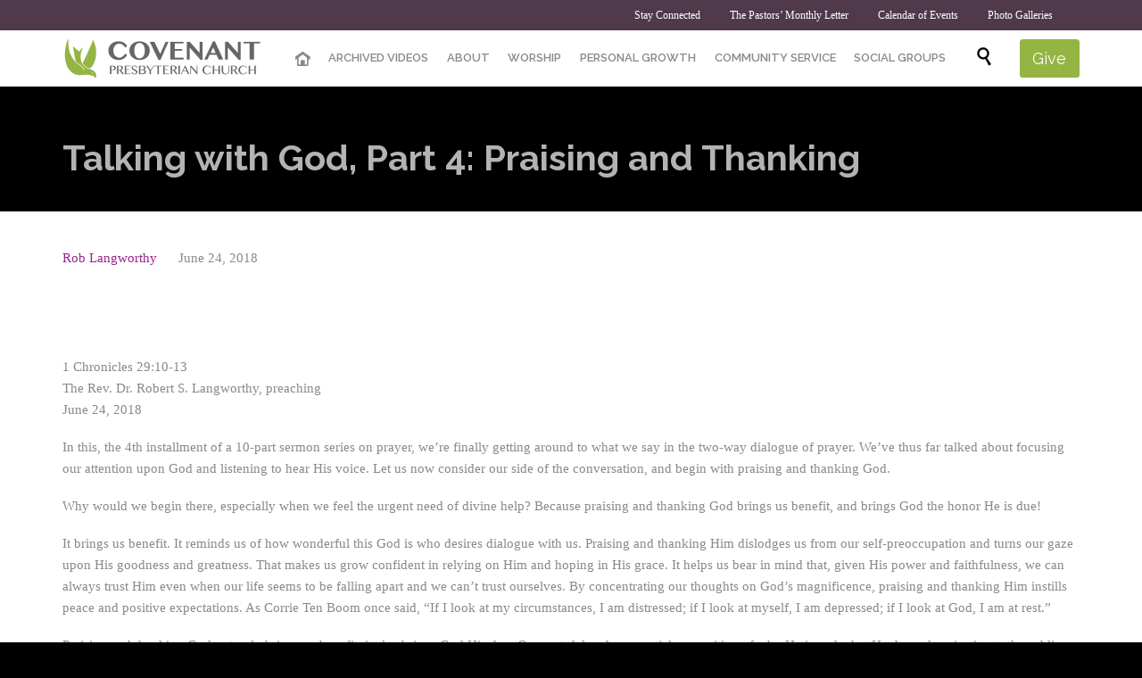

--- FILE ---
content_type: text/html; charset=UTF-8
request_url: https://covenantlb.org/sermon/talking-with-god-part-4-praising-and-thanking/
body_size: 16210
content:

<!DOCTYPE html>
<html lang="en-US" class="no-ie no-js">

<head>
	<meta charset="UTF-8" />
	<meta http-equiv="X-UA-Compatible" content="IE=edge,chrome=1" />
	<meta name="viewport" content="width=device-width, initial-scale=1">

	<link rel="pingback" href="https://covenantlb.org/xmlrpc.php" />
	<title>Talking with God, Part 4:  Praising and Thanking &#8211; Covenant Presbyterian Church</title>
<link href="https://fonts.googleapis.com/css?family=Lato:100,100i,200,200i,300,300i,400,400i,500,500i,600,600i,700,700i,800,800i,900,900i%7COpen+Sans:100,100i,200,200i,300,300i,400,400i,500,500i,600,600i,700,700i,800,800i,900,900i%7CIndie+Flower:100,100i,200,200i,300,300i,400,400i,500,500i,600,600i,700,700i,800,800i,900,900i%7COswald:100,100i,200,200i,300,300i,400,400i,500,500i,600,600i,700,700i,800,800i,900,900i" rel="stylesheet"><meta name='robots' content='max-image-preview:large' />
<link rel='dns-prefetch' href='//www.googletagmanager.com' />
<link rel='dns-prefetch' href='//fonts.googleapis.com' />
<link rel="alternate" type="application/rss+xml" title="Covenant Presbyterian Church &raquo; Feed" href="https://covenantlb.org/feed/" />
<link rel="alternate" type="application/rss+xml" title="Covenant Presbyterian Church &raquo; Comments Feed" href="https://covenantlb.org/comments/feed/" />
<link rel="alternate" type="text/calendar" title="Covenant Presbyterian Church &raquo; iCal Feed" href="https://covenantlb.org/events/?ical=1" />
<link rel="alternate" type="application/rss+xml" title="Covenant Presbyterian Church &raquo; Talking with God, Part 4:  Praising and Thanking Comments Feed" href="https://covenantlb.org/sermon/talking-with-god-part-4-praising-and-thanking/feed/" />
<link rel="alternate" title="oEmbed (JSON)" type="application/json+oembed" href="https://covenantlb.org/wp-json/oembed/1.0/embed?url=https%3A%2F%2Fcovenantlb.org%2Fsermon%2Ftalking-with-god-part-4-praising-and-thanking%2F" />
<link rel="alternate" title="oEmbed (XML)" type="text/xml+oembed" href="https://covenantlb.org/wp-json/oembed/1.0/embed?url=https%3A%2F%2Fcovenantlb.org%2Fsermon%2Ftalking-with-god-part-4-praising-and-thanking%2F&#038;format=xml" />
<style id='wp-img-auto-sizes-contain-inline-css' type='text/css'>
img:is([sizes=auto i],[sizes^="auto," i]){contain-intrinsic-size:3000px 1500px}
/*# sourceURL=wp-img-auto-sizes-contain-inline-css */
</style>
<link rel='stylesheet' id='tribe-events-pro-mini-calendar-block-styles-css' href='https://covenantlb.org/wp-content/plugins/events-calendar-pro/build/css/tribe-events-pro-mini-calendar-block.css?ver=7.7.12' type='text/css' media='all' />
<link rel='stylesheet' id='layerslider-css' href='https://covenantlb.org/wp-content/plugins/LayerSlider/assets/static/layerslider/css/layerslider.css?ver=8.1.2' type='text/css' media='all' />
<style id='wp-emoji-styles-inline-css' type='text/css'>

	img.wp-smiley, img.emoji {
		display: inline !important;
		border: none !important;
		box-shadow: none !important;
		height: 1em !important;
		width: 1em !important;
		margin: 0 0.07em !important;
		vertical-align: -0.1em !important;
		background: none !important;
		padding: 0 !important;
	}
/*# sourceURL=wp-emoji-styles-inline-css */
</style>
<link rel='stylesheet' id='wp-block-library-css' href='https://covenantlb.org/wp-includes/css/dist/block-library/style.min.css?ver=6.9' type='text/css' media='all' />
<style id='global-styles-inline-css' type='text/css'>
:root{--wp--preset--aspect-ratio--square: 1;--wp--preset--aspect-ratio--4-3: 4/3;--wp--preset--aspect-ratio--3-4: 3/4;--wp--preset--aspect-ratio--3-2: 3/2;--wp--preset--aspect-ratio--2-3: 2/3;--wp--preset--aspect-ratio--16-9: 16/9;--wp--preset--aspect-ratio--9-16: 9/16;--wp--preset--color--black: #000000;--wp--preset--color--cyan-bluish-gray: #abb8c3;--wp--preset--color--white: #ffffff;--wp--preset--color--pale-pink: #f78da7;--wp--preset--color--vivid-red: #cf2e2e;--wp--preset--color--luminous-vivid-orange: #ff6900;--wp--preset--color--luminous-vivid-amber: #fcb900;--wp--preset--color--light-green-cyan: #7bdcb5;--wp--preset--color--vivid-green-cyan: #00d084;--wp--preset--color--pale-cyan-blue: #8ed1fc;--wp--preset--color--vivid-cyan-blue: #0693e3;--wp--preset--color--vivid-purple: #9b51e0;--wp--preset--gradient--vivid-cyan-blue-to-vivid-purple: linear-gradient(135deg,rgb(6,147,227) 0%,rgb(155,81,224) 100%);--wp--preset--gradient--light-green-cyan-to-vivid-green-cyan: linear-gradient(135deg,rgb(122,220,180) 0%,rgb(0,208,130) 100%);--wp--preset--gradient--luminous-vivid-amber-to-luminous-vivid-orange: linear-gradient(135deg,rgb(252,185,0) 0%,rgb(255,105,0) 100%);--wp--preset--gradient--luminous-vivid-orange-to-vivid-red: linear-gradient(135deg,rgb(255,105,0) 0%,rgb(207,46,46) 100%);--wp--preset--gradient--very-light-gray-to-cyan-bluish-gray: linear-gradient(135deg,rgb(238,238,238) 0%,rgb(169,184,195) 100%);--wp--preset--gradient--cool-to-warm-spectrum: linear-gradient(135deg,rgb(74,234,220) 0%,rgb(151,120,209) 20%,rgb(207,42,186) 40%,rgb(238,44,130) 60%,rgb(251,105,98) 80%,rgb(254,248,76) 100%);--wp--preset--gradient--blush-light-purple: linear-gradient(135deg,rgb(255,206,236) 0%,rgb(152,150,240) 100%);--wp--preset--gradient--blush-bordeaux: linear-gradient(135deg,rgb(254,205,165) 0%,rgb(254,45,45) 50%,rgb(107,0,62) 100%);--wp--preset--gradient--luminous-dusk: linear-gradient(135deg,rgb(255,203,112) 0%,rgb(199,81,192) 50%,rgb(65,88,208) 100%);--wp--preset--gradient--pale-ocean: linear-gradient(135deg,rgb(255,245,203) 0%,rgb(182,227,212) 50%,rgb(51,167,181) 100%);--wp--preset--gradient--electric-grass: linear-gradient(135deg,rgb(202,248,128) 0%,rgb(113,206,126) 100%);--wp--preset--gradient--midnight: linear-gradient(135deg,rgb(2,3,129) 0%,rgb(40,116,252) 100%);--wp--preset--font-size--small: 13px;--wp--preset--font-size--medium: 20px;--wp--preset--font-size--large: 36px;--wp--preset--font-size--x-large: 42px;--wp--preset--spacing--20: 0.44rem;--wp--preset--spacing--30: 0.67rem;--wp--preset--spacing--40: 1rem;--wp--preset--spacing--50: 1.5rem;--wp--preset--spacing--60: 2.25rem;--wp--preset--spacing--70: 3.38rem;--wp--preset--spacing--80: 5.06rem;--wp--preset--shadow--natural: 6px 6px 9px rgba(0, 0, 0, 0.2);--wp--preset--shadow--deep: 12px 12px 50px rgba(0, 0, 0, 0.4);--wp--preset--shadow--sharp: 6px 6px 0px rgba(0, 0, 0, 0.2);--wp--preset--shadow--outlined: 6px 6px 0px -3px rgb(255, 255, 255), 6px 6px rgb(0, 0, 0);--wp--preset--shadow--crisp: 6px 6px 0px rgb(0, 0, 0);}:where(.is-layout-flex){gap: 0.5em;}:where(.is-layout-grid){gap: 0.5em;}body .is-layout-flex{display: flex;}.is-layout-flex{flex-wrap: wrap;align-items: center;}.is-layout-flex > :is(*, div){margin: 0;}body .is-layout-grid{display: grid;}.is-layout-grid > :is(*, div){margin: 0;}:where(.wp-block-columns.is-layout-flex){gap: 2em;}:where(.wp-block-columns.is-layout-grid){gap: 2em;}:where(.wp-block-post-template.is-layout-flex){gap: 1.25em;}:where(.wp-block-post-template.is-layout-grid){gap: 1.25em;}.has-black-color{color: var(--wp--preset--color--black) !important;}.has-cyan-bluish-gray-color{color: var(--wp--preset--color--cyan-bluish-gray) !important;}.has-white-color{color: var(--wp--preset--color--white) !important;}.has-pale-pink-color{color: var(--wp--preset--color--pale-pink) !important;}.has-vivid-red-color{color: var(--wp--preset--color--vivid-red) !important;}.has-luminous-vivid-orange-color{color: var(--wp--preset--color--luminous-vivid-orange) !important;}.has-luminous-vivid-amber-color{color: var(--wp--preset--color--luminous-vivid-amber) !important;}.has-light-green-cyan-color{color: var(--wp--preset--color--light-green-cyan) !important;}.has-vivid-green-cyan-color{color: var(--wp--preset--color--vivid-green-cyan) !important;}.has-pale-cyan-blue-color{color: var(--wp--preset--color--pale-cyan-blue) !important;}.has-vivid-cyan-blue-color{color: var(--wp--preset--color--vivid-cyan-blue) !important;}.has-vivid-purple-color{color: var(--wp--preset--color--vivid-purple) !important;}.has-black-background-color{background-color: var(--wp--preset--color--black) !important;}.has-cyan-bluish-gray-background-color{background-color: var(--wp--preset--color--cyan-bluish-gray) !important;}.has-white-background-color{background-color: var(--wp--preset--color--white) !important;}.has-pale-pink-background-color{background-color: var(--wp--preset--color--pale-pink) !important;}.has-vivid-red-background-color{background-color: var(--wp--preset--color--vivid-red) !important;}.has-luminous-vivid-orange-background-color{background-color: var(--wp--preset--color--luminous-vivid-orange) !important;}.has-luminous-vivid-amber-background-color{background-color: var(--wp--preset--color--luminous-vivid-amber) !important;}.has-light-green-cyan-background-color{background-color: var(--wp--preset--color--light-green-cyan) !important;}.has-vivid-green-cyan-background-color{background-color: var(--wp--preset--color--vivid-green-cyan) !important;}.has-pale-cyan-blue-background-color{background-color: var(--wp--preset--color--pale-cyan-blue) !important;}.has-vivid-cyan-blue-background-color{background-color: var(--wp--preset--color--vivid-cyan-blue) !important;}.has-vivid-purple-background-color{background-color: var(--wp--preset--color--vivid-purple) !important;}.has-black-border-color{border-color: var(--wp--preset--color--black) !important;}.has-cyan-bluish-gray-border-color{border-color: var(--wp--preset--color--cyan-bluish-gray) !important;}.has-white-border-color{border-color: var(--wp--preset--color--white) !important;}.has-pale-pink-border-color{border-color: var(--wp--preset--color--pale-pink) !important;}.has-vivid-red-border-color{border-color: var(--wp--preset--color--vivid-red) !important;}.has-luminous-vivid-orange-border-color{border-color: var(--wp--preset--color--luminous-vivid-orange) !important;}.has-luminous-vivid-amber-border-color{border-color: var(--wp--preset--color--luminous-vivid-amber) !important;}.has-light-green-cyan-border-color{border-color: var(--wp--preset--color--light-green-cyan) !important;}.has-vivid-green-cyan-border-color{border-color: var(--wp--preset--color--vivid-green-cyan) !important;}.has-pale-cyan-blue-border-color{border-color: var(--wp--preset--color--pale-cyan-blue) !important;}.has-vivid-cyan-blue-border-color{border-color: var(--wp--preset--color--vivid-cyan-blue) !important;}.has-vivid-purple-border-color{border-color: var(--wp--preset--color--vivid-purple) !important;}.has-vivid-cyan-blue-to-vivid-purple-gradient-background{background: var(--wp--preset--gradient--vivid-cyan-blue-to-vivid-purple) !important;}.has-light-green-cyan-to-vivid-green-cyan-gradient-background{background: var(--wp--preset--gradient--light-green-cyan-to-vivid-green-cyan) !important;}.has-luminous-vivid-amber-to-luminous-vivid-orange-gradient-background{background: var(--wp--preset--gradient--luminous-vivid-amber-to-luminous-vivid-orange) !important;}.has-luminous-vivid-orange-to-vivid-red-gradient-background{background: var(--wp--preset--gradient--luminous-vivid-orange-to-vivid-red) !important;}.has-very-light-gray-to-cyan-bluish-gray-gradient-background{background: var(--wp--preset--gradient--very-light-gray-to-cyan-bluish-gray) !important;}.has-cool-to-warm-spectrum-gradient-background{background: var(--wp--preset--gradient--cool-to-warm-spectrum) !important;}.has-blush-light-purple-gradient-background{background: var(--wp--preset--gradient--blush-light-purple) !important;}.has-blush-bordeaux-gradient-background{background: var(--wp--preset--gradient--blush-bordeaux) !important;}.has-luminous-dusk-gradient-background{background: var(--wp--preset--gradient--luminous-dusk) !important;}.has-pale-ocean-gradient-background{background: var(--wp--preset--gradient--pale-ocean) !important;}.has-electric-grass-gradient-background{background: var(--wp--preset--gradient--electric-grass) !important;}.has-midnight-gradient-background{background: var(--wp--preset--gradient--midnight) !important;}.has-small-font-size{font-size: var(--wp--preset--font-size--small) !important;}.has-medium-font-size{font-size: var(--wp--preset--font-size--medium) !important;}.has-large-font-size{font-size: var(--wp--preset--font-size--large) !important;}.has-x-large-font-size{font-size: var(--wp--preset--font-size--x-large) !important;}
/*# sourceURL=global-styles-inline-css */
</style>

<style id='classic-theme-styles-inline-css' type='text/css'>
/*! This file is auto-generated */
.wp-block-button__link{color:#fff;background-color:#32373c;border-radius:9999px;box-shadow:none;text-decoration:none;padding:calc(.667em + 2px) calc(1.333em + 2px);font-size:1.125em}.wp-block-file__button{background:#32373c;color:#fff;text-decoration:none}
/*# sourceURL=/wp-includes/css/classic-themes.min.css */
</style>
<link rel='stylesheet' id='contact-form-7-css' href='https://covenantlb.org/wp-content/plugins/contact-form-7/includes/css/styles.css?ver=6.1.4' type='text/css' media='all' />
<link rel='stylesheet' id='wpv-gfonts-css' href='//fonts.googleapis.com/css?family=Raleway%3Abold%2Cnormal%2C300%2C600&#038;subset=latin&#038;ver=38' type='text/css' media='all' />
<link rel='stylesheet' id='front-magnific-popup-css' href='https://covenantlb.org/wp-content/themes/church-event/wpv_theme/assets/css/magnific.css?ver=6.9' type='text/css' media='all' />
<link rel='stylesheet' id='vamtam-front-all-css' href='https://covenantlb.org/wp-content/themes/church-event/cache/all.css?ver=1686884722' type='text/css' media='all' />
<style id='vamtam-front-all-inline-css' type='text/css'>
@media (min-width: 350px) {
.logo-wrapper > a > img { margin: auto;}

#mp-menu-trigger { color: red;}
}


.meta-header {
	background-color:​#666666 !important;​
	background-image:​url('http:​/​/​covenantlb.org/​wp-content/​uploads/​2015/​08/​carpet_pattern.jpg')​;​
	background-repeat:​no-repeat;​
	background-attachment:​fixed;​
}

.page-id-1849 .page-header .title {
padding-top: 60px;
}

.wpv-single-event-after-details .sep{
margin: 10px 0;
}

.page-header .title {
padding: 50px 0 30px 0;
}

.logo-wrapper { padding: 0 !important }
/*# sourceURL=vamtam-front-all-inline-css */
</style>
<script type="text/javascript" src="https://covenantlb.org/wp-includes/js/jquery/jquery.min.js?ver=3.7.1" id="jquery-core-js"></script>
<script type="text/javascript" src="https://covenantlb.org/wp-includes/js/jquery/jquery-migrate.min.js?ver=3.4.1" id="jquery-migrate-js"></script>
<script type="text/javascript" id="layerslider-utils-js-extra">
/* <![CDATA[ */
var LS_Meta = {"v":"8.1.2","fixGSAP":"1"};
//# sourceURL=layerslider-utils-js-extra
/* ]]> */
</script>
<script type="text/javascript" src="https://covenantlb.org/wp-content/plugins/LayerSlider/assets/static/layerslider/js/layerslider.utils.js?ver=8.1.2" id="layerslider-utils-js"></script>
<script type="text/javascript" src="https://covenantlb.org/wp-content/plugins/LayerSlider/assets/static/layerslider/js/layerslider.kreaturamedia.jquery.js?ver=8.1.2" id="layerslider-js"></script>
<script type="text/javascript" src="https://covenantlb.org/wp-content/plugins/LayerSlider/assets/static/layerslider/js/layerslider.transitions.js?ver=8.1.2" id="layerslider-transitions-js"></script>
<script type="text/javascript" src="https://covenantlb.org/wp-content/plugins/vamtam-love-it//includes/js/jquery.cookie.js?ver=6.9" id="jquery-cookie-js"></script>
<script type="text/javascript" id="love-it-js-extra">
/* <![CDATA[ */
var love_it_vars = {"ajaxurl":"https://covenantlb.org/wp-admin/admin-ajax.php","nonce":"f7e627e38e","already_loved_message":"You have already loved this item.","error_message":"Sorry, there was a problem processing your request.","logged_in":""};
//# sourceURL=love-it-js-extra
/* ]]> */
</script>
<script type="text/javascript" src="https://covenantlb.org/wp-content/plugins/vamtam-love-it//includes/js/love-it.js?ver=6.9" id="love-it-js"></script>
<script type="text/javascript" src="https://covenantlb.org/wp-content/plugins/wp-retina-2x/app/picturefill.min.js?ver=1765897917" id="wr2x-picturefill-js-js"></script>

<!-- Google tag (gtag.js) snippet added by Site Kit -->
<!-- Google Analytics snippet added by Site Kit -->
<script type="text/javascript" src="https://www.googletagmanager.com/gtag/js?id=GT-WVG55BS" id="google_gtagjs-js" async></script>
<script type="text/javascript" id="google_gtagjs-js-after">
/* <![CDATA[ */
window.dataLayer = window.dataLayer || [];function gtag(){dataLayer.push(arguments);}
gtag("set","linker",{"domains":["covenantlb.org"]});
gtag("js", new Date());
gtag("set", "developer_id.dZTNiMT", true);
gtag("config", "GT-WVG55BS");
//# sourceURL=google_gtagjs-js-after
/* ]]> */
</script>
<meta name="generator" content="Powered by LayerSlider 8.1.2 - Build Heros, Sliders, and Popups. Create Animations and Beautiful, Rich Web Content as Easy as Never Before on WordPress." />
<!-- LayerSlider updates and docs at: https://layerslider.com -->
<link rel="https://api.w.org/" href="https://covenantlb.org/wp-json/" /><link rel="EditURI" type="application/rsd+xml" title="RSD" href="https://covenantlb.org/xmlrpc.php?rsd" />
<meta name="generator" content="WordPress 6.9" />
<link rel="canonical" href="https://covenantlb.org/sermon/talking-with-god-part-4-praising-and-thanking/" />
<link rel='shortlink' href='https://covenantlb.org/?p=31271' />
<meta name="generator" content="Site Kit by Google 1.170.0" /><style type="text/css" media="screen">.wpfs-form .wpfs-form-control {
border-color: rgb(212, 212, 212) !important;
border-radius: 0 !important;
}

.wpfs-form .wpfs-form-label,
.wpfs-form .wpfs-form-check-group-title {
color: rgb(137, 137, 137);
font-size: 15px;
font-family: "Droid Sans", Arial, Helvetica, sans-serif;
}

.wpfs-form button.wpfs-btn-primary[type="submit"] {
background-color: rgb(148, 181, 68);
font-family: "Droid Sans", Arial, Helvetica, sans-serif;
}

.wpfs-form .wpfs-form-check-input[type="radio"]:checked + .wpfs-form .wpfs-form-check-label::before {
border-color: rgb(148, 181, 68);
}

.wpfs-form-check-input[type="radio"] + .wpfs-form-check-label::after {
background: rgb(148, 181, 68);
}

.wpfs-form .wpfs-form-title {
color: #4d4e53;
font-family: "Raleway", Arial, Helvetica, sans-serif;
font-size: 26px;
font-weight: normal;
}

.wpfs-form .wpfs-form-description {
color: #898989;
font-family: "Droid Sans", Arial, Helvetica, sans-serif;
font-size: 15px;
font-weight: normal;
}</style><meta name="tec-api-version" content="v1"><meta name="tec-api-origin" content="https://covenantlb.org"><link rel="alternate" href="https://covenantlb.org/wp-json/tribe/events/v1/" /><style>html{ background-color:#000000; }</style><link rel="icon" href="https://covenantlb.org/wp-content/uploads/2024/09/cropped-CovenantLOGO-32x32.jpg" sizes="32x32" />
<link rel="icon" href="https://covenantlb.org/wp-content/uploads/2024/09/cropped-CovenantLOGO-192x192.jpg" sizes="192x192" />
<link rel="apple-touch-icon" href="https://covenantlb.org/wp-content/uploads/2024/09/cropped-CovenantLOGO-180x180.jpg" />
<meta name="msapplication-TileImage" content="https://covenantlb.org/wp-content/uploads/2024/09/cropped-CovenantLOGO-270x270.jpg" />
</head>
<body data-rsssl=1 class="wp-singular wpv_sermon-template-default single single-wpv_sermon postid-31271 wp-theme-church-event layout-full tribe-no-js full pagination-load-more sticky-header-type-normal wpv-not-scrolled has-page-header cbox-share-twitter cbox-share-facebook cbox-share-googleplus cbox-share-pinterest has-header-sidebars no-header-slider responsive-layout no-breadcrumbs no-slider-button-thumbnails sticky-header">
	<span id="top"></span>
		<div id="page" class="main-container">

		<div class="fixed-header-box layout-logo-menu">
	<header class="main-header layout-logo-menu">
			<div id="top-nav-wrapper">
				<nav class="top-nav social-menu">
			<div class="limit-wrapper top-nav-inner">
				<div class="row">
					<div class="row">
						<div class="grid-1-2" id="top-nav-social">
																																																				</div><div class="grid-1-2 menu-wrapper">
	<div class="menu-stay-connected-container"><ul id="menu-stay-connected" class="menu"><li id="menu-item-25620" class="menu-item menu-item-type-post_type menu-item-object-page menu-item-25620"><a href="https://covenantlb.org/home-2-2/stay-connected/"><span>Stay Connected</span></a></li>
<li id="menu-item-39539" class="menu-item menu-item-type-taxonomy menu-item-object-category menu-item-39539"><a href="https://covenantlb.org/category/pastors-letter/"><span>The Pastors&#8217; Monthly Letter</span></a></li>
<li id="menu-item-25624" class="menu-item menu-item-type-custom menu-item-object-custom menu-item-25624"><a href="https://covenantlb.org/events/"><span>Calendar of Events</span></a></li>
<li id="menu-item-27122" class="menu-item menu-item-type-custom menu-item-object-custom menu-item-27122"><a href="https://www.flickr.com/photos/covenantpresbyterianlongbeach"><span>Photo Galleries</span></a></li>
</ul></div></div>					</div>
				</div>
			</div>
		</nav>
			</div>

		<div class="limit-wrapper">
	<div class="header-contents">
		<div class="first-row">
			<div class="logo-wrapper">
	<a href="#" id="mp-menu-trigger" class="icon-b" data-icon="&#57801;">Open/Close Menu</a>
		<a href="https://covenantlb.org" title="Covenant Presbyterian Church" class="logo " style="min-width:225px">			<img src="https://covenantlb.org/wp-content/uploads/2015/08/covenantlb-logo-header.png" alt="Covenant Presbyterian Church" class="normal-logo" height="45" style="padding: 2.5px 0; max-height: 45px;"/>
						</a>
				<span class="logo-tagline">A church with a heart, in the heart of the city</span>
		<div class="mobile-logo-additions">
							<button class="header-search icon wpv-overlay-search-trigger">&#57645;</button>
			</div>
</div>

		</div>

		<div class="second-row has-search">
			<div id="menus">
				<nav id="main-menu">
		<a href="#main" title="Skip to content" class="visuallyhidden">Skip to content</a>
	<div class="menu-main-menu-container"><ul id="menu-main-menu" class="menu"><li id="menu-item-24987" class="home menu-item menu-item-type-post_type menu-item-object-page menu-item-home menu-item-24987"><a href="https://covenantlb.org/"><span>Home</span></a></li>
<li id="menu-item-32578" class="menu-item menu-item-type-post_type menu-item-object-page menu-item-32578"><a href="https://covenantlb.org/covenants-videos/"><span>ARCHIVED VIDEOS</span></a></li>
<li id="menu-item-25205" class="menu-item menu-item-type-post_type menu-item-object-page menu-item-has-children menu-item-25205"><a href="https://covenantlb.org/home-2-2/about/"><span>ABOUT</span></a>
<div class='sub-menu-wrapper'><ul class="sub-menu">
	<li id="menu-item-24633" class="menu-item menu-item-type-post_type menu-item-object-page menu-item-24633"><a href="https://covenantlb.org/home-2-2/about/new-to-the-church/"><span>New to the Church?</span></a></li>
	<li id="menu-item-24638" class="menu-item menu-item-type-post_type menu-item-object-page menu-item-24638"><a href="https://covenantlb.org/home-2-2/about/mission/"><span>Mission</span></a></li>
	<li id="menu-item-24634" class="menu-item menu-item-type-post_type menu-item-object-page menu-item-24634"><a href="https://covenantlb.org/home-2-2/about/beliefs/"><span>Belief</span></a></li>
	<li id="menu-item-24858" class="menu-item menu-item-type-post_type menu-item-object-page menu-item-24858"><a href="https://covenantlb.org/home-2-2/about/history/"><span>History</span></a></li>
	<li id="menu-item-24635" class="menu-item menu-item-type-post_type menu-item-object-page menu-item-24635"><a href="https://covenantlb.org/home-2-2/about/staff/"><span>Staff</span></a></li>
</ul></div>
</li>
<li id="menu-item-24915" class="menu-item menu-item-type-post_type menu-item-object-page menu-item-has-children menu-item-24915"><a href="https://covenantlb.org/home-2-2/worship/"><span>WORSHIP</span></a>
<div class='sub-menu-wrapper'><ul class="sub-menu">
	<li id="menu-item-24703" class="menu-item menu-item-type-post_type menu-item-object-page menu-item-24703"><a href="https://covenantlb.org/home-2-2/worship/sermon-archive/"><span>Sermon Archive</span></a></li>
	<li id="menu-item-24916" class="menu-item menu-item-type-post_type menu-item-object-page menu-item-24916"><a href="https://covenantlb.org/home-2-2/worship/music-ministry/"><span>Music Ministry</span></a></li>
</ul></div>
</li>
<li id="menu-item-24941" class="menu-item menu-item-type-post_type menu-item-object-page menu-item-has-children menu-item-24941"><a href="https://covenantlb.org/home-2-2/personal-growth/"><span>PERSONAL GROWTH</span></a>
<div class='sub-menu-wrapper'><ul class="sub-menu">
	<li id="menu-item-25073" class="menu-item menu-item-type-post_type menu-item-object-page menu-item-25073"><a href="https://covenantlb.org/home-2-2/personal-growth/bible-studies/"><span>Bible Studies</span></a></li>
	<li id="menu-item-25041" class="menu-item menu-item-type-post_type menu-item-object-page menu-item-25041"><a href="https://covenantlb.org/home-2-2/personal-growth/pastoral-counseling/"><span>Pastoral Counseling</span></a></li>
	<li id="menu-item-25051" class="menu-item menu-item-type-post_type menu-item-object-page menu-item-25051"><a href="https://covenantlb.org/home-2-2/personal-growth/passing-it-on/"><span>Passing It On</span></a></li>
	<li id="menu-item-25072" class="menu-item menu-item-type-post_type menu-item-object-page menu-item-25072"><a href="https://covenantlb.org/home-2-2/personal-growth/prayer/"><span>Prayer</span></a></li>
	<li id="menu-item-25071" class="menu-item menu-item-type-post_type menu-item-object-page menu-item-25071"><a href="https://covenantlb.org/home-2-2/personal-growth/sunday-school/"><span>Sunday School</span></a></li>
</ul></div>
</li>
<li id="menu-item-24940" class="menu-item menu-item-type-post_type menu-item-object-page menu-item-has-children menu-item-24940"><a href="https://covenantlb.org/home-2-2/community-service/"><span>COMMUNITY SERVICE</span></a>
<div class='sub-menu-wrapper'><ul class="sub-menu">
	<li id="menu-item-25045" class="menu-item menu-item-type-post_type menu-item-object-page menu-item-25045"><a href="https://covenantlb.org/home-2-2/community-service/after-school-program/"><span>After-School Program</span></a></li>
	<li id="menu-item-25044" class="menu-item menu-item-type-post_type menu-item-object-page menu-item-25044"><a href="https://covenantlb.org/home-2-2/community-service/deacons/"><span>Deacons</span></a></li>
	<li id="menu-item-25048" class="menu-item menu-item-type-post_type menu-item-object-page menu-item-25048"><a href="https://covenantlb.org/home-2-2/community-service/green-ministries/"><span>Green Ministries</span></a></li>
	<li id="menu-item-25049" class="menu-item menu-item-type-post_type menu-item-object-page menu-item-25049"><a href="https://covenantlb.org/home-2-2/community-service/health-ministries/"><span>Health Ministries</span></a></li>
	<li id="menu-item-25050" class="menu-item menu-item-type-post_type menu-item-object-page menu-item-25050"><a href="https://covenantlb.org/home-2-2/community-service/scholarship-programs/"><span>Scholarship Programs</span></a></li>
</ul></div>
</li>
<li id="menu-item-24939" class="menu-item menu-item-type-post_type menu-item-object-page menu-item-24939"><a href="https://covenantlb.org/home-2-2/social-groups/"><span>SOCIAL GROUPS</span></a></li>
</ul></div></nav>			</div>
		</div>

		
					<div class="search-wrapper">
				
<button class="header-search icon wpv-overlay-search-trigger">&#57645;</button>			</div>
		
					<div id="phone-num"><div><a href="https://pushpay.com/g/covenantlb" target="_blank" style='font-size: 18px;' class="button vamtam-button accent1  button-filled hover-accent2 "><span class="btext">Give</span></a></div></div>
			</div>
</div>	</header>

	</div><!-- / .fixed-header-box -->
<div class="shadow-bottom"></div>
		
		<div class="boxed-layout">
			<div class="pane-wrapper clearfix">
				<header class="header-middle row normal type-featured" style="background-color:#000000;min-height:0px">
						<div class="limit-wrapper">
				<div class="header-middle-content">
									</div>
			</div>
			</header>				<div id="main-content">
					<div id="sub-header" class="layout-full has-background">
	<div class="meta-header" style="background-color:#000000;background-image:none;">
		<div class="limit-wrapper">
			<div class="meta-header-inside">
				<header class="page-header ">
				<div class="page-header-content">
											<h1 style="color:#b3b3b3;">
							<span class="title" itemprop="headline">Talking with God, Part 4:  Praising and Thanking</span>
													</h1>
														</div>
			</header>			</div>
		</div>
	</div>
</div>					<!-- #main (do not remove this comment) -->
					<div id="main" role="main" class="layout-full">
												<div class="limit-wrapper">


	<div class="row page-wrapper">
		
		<article class="single-post-wrapper full post-31271 wpv_sermon type-wpv_sermon status-publish hentry">
						<div class="page-content loop-wrapper clearfix full">
				<div class="post-article no-image-wrapper single">
	<div class="standard-post-format clearfix as-normal as-standard-post-format">
				<header class="single">
			<div class="content">
				<h4>
					<a href="https://covenantlb.org/sermon/talking-with-god-part-4-praising-and-thanking/" title="Talking with God, Part 4:  Praising and Thanking" class="entry-title">Talking with God, Part 4:  Praising and Thanking</a>
				</h4>
			</div>
		</header>
	<div class="post-content-outer single-post">

			<div class="meta-top clearfix">
							<span class="author"><a href="https://covenantlb.org/author/pastor-rob/" title="Posts by Rob Langworthy" rel="author">Rob Langworthy</a></span>
										<span class="post-date" itemprop="datePublished">June 24, 2018 </span>
								</div>
	
	
	<div class="post-content the-content">
	<div class="sermon-media-icons clearfix"><div class="hidden">
	</div></div><div class="row "><div class="wpv-grid grid-1-1  wpv-first-level first unextended" style="padding-top:0px;padding-bottom:0px" id="wpv-column-a3649f74c37f52e23204d45fda6f0912" ><p>1 Chronicles 29:10-13<br />
The Rev. Dr. Robert S. Langworthy, preaching<br />
June 24, 2018</p>
<p>In this, the 4th installment of a 10-part sermon series on prayer, we’re finally getting around to what we say in the two-way dialogue of prayer. We’ve thus far talked about focusing our attention upon God and listening to hear His voice. Let us now consider our side of the conversation, and begin with praising and thanking God.</p>
<p>Why would we begin there, especially when we feel the urgent need of divine help? Because praising and thanking God brings us benefit, and brings God the honor He is due!</p>
<p>It brings us benefit. It reminds us of how wonderful this God is who desires dialogue with us. Praising and thanking Him dislodges us from our self-preoccupation and turns our gaze upon His goodness and greatness. That makes us grow confident in relying on Him and hoping in His grace. It helps us bear in mind that, given His power and faithfulness, we can always trust Him even when our life seems to be falling apart and we can’t trust ourselves. By concentrating our thoughts on God’s magnificence, praising and thanking Him instills peace and positive expectations. As Corrie Ten Boom once said, “If I look at my circumstances, I am distressed; if I look at myself, I am depressed; if I look at God, I am at rest.”</p>
<p>Praising and thanking God not only brings us benefit; it also brings God His due. Our grateful and reverential recognition of who He is and what He does, does justice to the sublime glory of His love and might.</p>
<p>Now, some folks want to dispense with such worship of the Lord, asserting that it is enough to be a good person doing good things.</p>
<p>Tim Keller gives us an analogy to consider. Imagine a poor widow with only one child. She teaches her son how to live right, to tell the truth, to work hard, and to help the poor. Though she has next to no money, she scrimps and saves to put him through college. She is always there to support and encourage him. Now imagine that, upon graduating from college and landing a great job, he continues to live in the way she raised him – honestly, industriously, charitably – but he hardly speaks to her any more. He occasionally sends a Christmas card, but he doesn’t visit her and never seems to find the time to get around to returning her phone calls.</p>
<p>Is that morally acceptable? Wouldn’t you say that, despite living a “good life”, he’s doing something bad: demeaning the relationship he and his mother have and dishonoring the person to whom he owes everything?</p>
<p>We owe everything to God. Thus, He deserves more than our leading a good life. Though He enables us to have a good life out of love, with no strings attached, we have a relationship with Him to which we should do justice and we still have a debt of recognition and appreciation to pay.</p>
<p>King David of the Bible understood all this. At the coronation of his son Solomon to take over his throne as Israel’s king, David gave Solomon a solemn charge to meet his responsibilities, particularly that of building God a temple. To give impetus to that project, David – on top of all he’d put by for the temple building fund over the years – made still another lavish personal gift for the occasion. His example and his appeal for others to join him inspired a willing, glad-hearted response from the people – and the gifts poured in.</p>
<p>Deeply moved by their generosity, David broke out into this prayer of praise and thanks to God, the God whom David understood as the Source of their eagerness to give and their having as much to give as they had. David meant to give credit where credit was due. He blessed God’s name; exulted in His greatness, power, glory, victory and majesty; exalted Him as the originator, owner and overlord of all that is; and acknowledged Him as the One who makes us as well-resourced and capable as we are.<br />
Of course, it is one thing to praise and thank God at times of joy, success and abundance, such as David was then enjoying; and quite another, at times of pain, failure or loss. Yet, God is always the same, and thus always equally worthy of praise and thanks.</p>
<p>In fact, praising and thanking when our eyes are filled with sights of suffering, defeat and injustice warms God’s heart especially because then we are doing right by Him, by faith and not by sight – and faith pleases God immensely.</p>
<p>We can praise and thank God at hard times when we look at life through the deep-seeing eyes of faith.</p>
<p>I think of White House journalist Tony Snow who died in 2008 after a three-year, losing battle against cancer but who praised and thanked God until the end. In those very bad days Tony discovered how much good God could accomplish even in the worst of circumstances. God gave to Tony to discern what really matters, to treasure it more fiercely, to experience the power of love and how hope can triumph over fear.</p>
<p>I think of a housewife named Evelyn Bence who learned a new level of gratitude from volunteering at a homeless shelter for women. At the first level of her gratitude, seeing those women each night lay out sleeping mats on hard, cold concrete occasioned her feeling “overwhelmed” with gratitude for her soft warm bed at home, her cuddly nightgowns and her very own pillow. She thanked God that her life was as good as it was.</p>
<p>She, however, learned an even deeper gratitude as she got to know those homeless women: Rachel, so rowdy and outrageous, who had a Ph.D. in art history, but whose mind had gradually slipped out of her grasp; Esther, ever talking to herself and rarely to anyone else, who was the mother of five children, a farmer’s wife until her life crumbled around her; Marta, so often sullen and surly, who was a trained soprano who sometimes smiled serenading the other women with song.</p>
<p>Evelyn suddenly saw how much she had in common with those homeless women and how she could not take for granted that she had been spared falling into such hardship as they endured. She also saw how she, no less than they, was a vulnerable, fragile human being – and a sinner with no claim on God. As she entered this new level of gratitude, Evelyn started praying deep thanks for God’s grace, for the blessedness that she had no right to but that had stood between her and so much adversity that might well have befallen her. Awareness of the gratuitous extravagance of God’s kindness to her developed in her a sense of solidarity even with those who were partly to blame for their plight; and it opened her heart to reach out to share God’s free, generous grace as freely and generously as God had with her, both with those homeless women and with the Latin American refugees who lived in her neighborhood.</p>
<p>Let us pray all the time with praise and thanks, to bless God, ourselves and in turn others!</div></div>
</div>
			<div class="meta-bottom clearfix">
											<div>
									</div>
				<div>
									</div>
					</div>
	
	<div class="clearfix share-btns">
	<div class="sep-3"></div>
	<ul class="socialcount" data-url="https://covenantlb.org/sermon/talking-with-god-part-4-praising-and-thanking/" data-share-text="Talking with God, Part 4:  Praising and Thanking" data-media="">
									<li class="facebook">
										<a href="https://www.facebook.com/sharer/sharer.php?u=https%3A%2F%2Fcovenantlb.org%2Fsermon%2Ftalking-with-god-part-4-praising-and-thanking%2F" title="Share on Facebook">
						<span class='icon shortcode  ' style=''>&#58155;</span>						<span class="count">Like</span>
					</a>
				</li>&nbsp;
												<li class="twitter">
										<a href="https://twitter.com/intent/tweet?text=https%3A%2F%2Fcovenantlb.org%2Fsermon%2Ftalking-with-god-part-4-praising-and-thanking%2F" title="Share on Twitter">
						<span class='icon shortcode  ' style=''>&#58159;</span>						<span class="count">Tweet</span>
					</a>
				</li>&nbsp;
												<li class="googleplus">
										<a href="https://plus.google.com/share?url=https%3A%2F%2Fcovenantlb.org%2Fsermon%2Ftalking-with-god-part-4-praising-and-thanking%2F" title="Share on Google Plus">
						<span class='icon shortcode  ' style=''>&#58150;</span>						<span class="count">+1</span>
					</a>
				</li>&nbsp;
												<li class="pinterest">
										<a href="https://pinterest.com/pin/create/button/?url=https%3A%2F%2Fcovenantlb.org%2Fsermon%2Ftalking-with-god-part-4-praising-and-thanking%2F&#038;media=https%3A%2F%2Fcovenantlb.org%2Fwp-includes%2Fimages%2Fmedia%2Fdefault.svg" title="Share on Pinterest">
						<span class='icon shortcode  ' style=''>&#58216;</span>						<span class="count">Pin it</span>
					</a>
				</li>&nbsp;
						</ul>
</div>

</div>	</div>
</div>
				<div class="clearboth">
					

	<div id="comments">
		
	
	
	<div class="respond-box">
		<div class="respond-box-title sep-text centered keep-always">
			<div class="sep-text-before"><div class="sep-text-line"></div></div>
			<h5 class="content">Write a comment:</h5>
			<div class="sep-text-after"><div class="sep-text-line"></div></div>
		</div>

		
			<div id="respond" class="comment-respond">
		<h3 id="reply-title" class="comment-reply-title"> <small><a rel="nofollow" id="cancel-comment-reply-link" href="/sermon/talking-with-god-part-4-praising-and-thanking/#respond" style="display:none;">Cancel reply</a></small></h3><p class="must-log-in">You must be <a href="https://covenantlb.org/wp-login.php?redirect_to=https%3A%2F%2Fcovenantlb.org%2Fsermon%2Ftalking-with-god-part-4-praising-and-thanking%2F">logged in</a> to post a comment.</p>	</div><!-- #respond -->
		</div><!-- .respond-box -->
</div><!-- #comments -->

				</div>
			</div>
		</article>

		
			</div>

					</div> <!-- .limit-wrapper -->

				</div><!-- / #main (do not remove this comment) -->

			</div><!-- #main-content -->

							<footer class="main-footer">
											<div class="footer-sidebars-wrapper">
							
		<div id="footer-sidebars" data-rows="5">
			<div class="row" data-num="0">
																										<aside class="cell-1-5  fit">
							<section id="text-3" class="widget widget_text">			<div class="textwidget"><img class="aligncenter size-medium wp-image-24819" src="https://covenantlb.org/wp-content/uploads/2015/08/hands_cross-242x300.jpg" alt="Hands Cross" width="242" height="300" /></div>
		</section>						</aside>
																																					<aside class="cell-1-5  fit">
							<section id="text-4" class="widget widget_text"><h4 class="widget-title">Contact Us</h4>			<div class="textwidget">607 East 3rd Street
<br />Long Beach, CA 90802
<br />562-437-0958
<p><a href="https://covenantlb.org/home/stay-connected/contact-us/">Email the Church</a>
<br /><a href="https://www.google.com/maps/dir//Covenant+Presbyterian+Church,+607+East+3rd+Street,+Long+Beach,+CA+90802/@33.7706942,-118.2547719,12z/data=!3m1!4b1!4m8!4m7!1m0!1m5!1m1!1s0x80dd313e6993c9f5:0x97bdfb621afdb4bd!2m2!1d-118.1847318!2d33.770714" target="_blank">Map & Directions</a>
<br /><a href="https://covenantlb.org/home/stay-connected/">Follow us on Social Media</a>
<br /><a href="https://covenantlb.org/home/stay-connected/">Subscribe to our Email Lists</a></p></div>
		</section>						</aside>
																																					<aside class="cell-1-5  fit">
							<section id="nav_menu-21" class="widget widget_nav_menu"><h4 class="widget-title">Navigation</h4><div class="menu-footer-navigation-container"><ul id="menu-footer-navigation" class="menu"><li id="menu-item-27185" class="menu-item menu-item-type-post_type menu-item-object-page menu-item-home menu-item-27185"><a href="https://covenantlb.org/">Home</a></li>
<li id="menu-item-27186" class="menu-item menu-item-type-post_type menu-item-object-page menu-item-27186"><a href="https://covenantlb.org/home-2-2/about/">About</a></li>
<li id="menu-item-27189" class="menu-item menu-item-type-post_type menu-item-object-page menu-item-27189"><a href="https://covenantlb.org/home-2-2/worship/">Worship</a></li>
<li id="menu-item-27190" class="menu-item menu-item-type-post_type menu-item-object-page menu-item-27190"><a href="https://covenantlb.org/home-2-2/personal-growth/">Personal Growth</a></li>
<li id="menu-item-27187" class="menu-item menu-item-type-post_type menu-item-object-page menu-item-27187"><a href="https://covenantlb.org/home-2-2/community-service/">Community Service</a></li>
<li id="menu-item-27188" class="menu-item menu-item-type-post_type menu-item-object-page menu-item-27188"><a href="https://covenantlb.org/home-2-2/social-groups/">Social Groups</a></li>
<li id="menu-item-27193" class="menu-item menu-item-type-custom menu-item-object-custom menu-item-27193"><a href="https://covenantlb.org/events/">Calendar of Events</a></li>
</ul></div></section>						</aside>
																																					<aside class="cell-1-5  fit">
							<section id="nav_menu-2" class="widget widget_nav_menu"><h4 class="widget-title">Popular Pages</h4><div class="menu-popular-pages-container"><ul id="menu-popular-pages" class="menu"><li id="menu-item-25192" class="menu-item menu-item-type-post_type menu-item-object-page menu-item-25192"><a href="https://covenantlb.org/home-2-2/about/new-to-the-church/">New to the Church?</a></li>
<li id="menu-item-25191" class="menu-item menu-item-type-post_type menu-item-object-page menu-item-25191"><a href="https://covenantlb.org/home-2-2/worship/sermon-archive/">Sermon Archive</a></li>
<li id="menu-item-25189" class="menu-item menu-item-type-post_type menu-item-object-page menu-item-25189"><a href="https://covenantlb.org/home-2-2/community-service/after-school-program/">After-School Program</a></li>
<li id="menu-item-25190" class="menu-item menu-item-type-post_type menu-item-object-page menu-item-25190"><a href="https://covenantlb.org/home-2-2/community-service/green-ministries/">Green Ministries</a></li>
<li id="menu-item-25193" class="menu-item menu-item-type-post_type menu-item-object-page menu-item-25193"><a href="https://covenantlb.org/home-2-2/personal-growth/prayer/">Prayer</a></li>
<li id="menu-item-27207" class="menu-item menu-item-type-custom menu-item-object-custom menu-item-27207"><a href="https://www.flickr.com/photos/covenantpresbyterianlongbeach">Photo Galleries</a></li>
</ul></div></section>						</aside>
																																					<aside class="cell-1-5  last fit">
							<section id="nav_menu-22" class="widget widget_nav_menu"><h4 class="widget-title">Our Partners</h4><div class="menu-our-partners-container"><ul id="menu-our-partners" class="menu"><li id="menu-item-27201" class="menu-item menu-item-type-custom menu-item-object-custom menu-item-27201"><a href="http://http://www.coalongbeach.org">Christian Outreach in Action</a></li>
<li id="menu-item-27205" class="menu-item menu-item-type-custom menu-item-object-custom menu-item-27205"><a href="http://www.risingtideatmkec.org">Rising TIDE After-School Program</a></li>
<li id="menu-item-27203" class="menu-item menu-item-type-custom menu-item-object-custom menu-item-27203"><a href="http://www.losranchos.org">Los Ranchos Presbytery</a></li>
<li id="menu-item-27184" class="menu-item menu-item-type-custom menu-item-object-custom menu-item-27184"><a href="http://www.pcusa.org">Presbyterian Church (USA)</a></li>
</ul></div></section>						</aside>
																		</div>
		</div>

								</div>
									</footer>

				
									<div class="copyrights">
						<div class="limit-wrapper">
							<div class="row">
								<div class="row "><div class="wpv-grid grid-2-5  wpv-first-level first unextended" style="padding-top:0px;padding-bottom:0px" id="wpv-column-3cca5178ade981abc3ddb399fd478645" ><div class="push" style='height:10px'></div><h5 style="color: #898989;">© 2015 Covenant Presbyterian Church</h5><div class="push" style='height:10px'></div></div>


<div class="wpv-grid grid-1-5  wpv-first-level unextended" style="padding-top:0px;padding-bottom:0px" id="wpv-column-8acd3a4a7134c18a7c19cd12f06da590" ><div class="push" style='height:10px'></div>
<a href="http://www.jloop.com" target="blank">
<img src="/wp-content/uploads/2015/08/sitebyJLOOP.png" style="margin: auto;">
</a></div>


<div class="wpv-grid grid-2-5  wpv-first-level unextended" style="padding-top:0px;padding-bottom:0px" id="wpv-column-b325cb71570a6e59f147adf298449bff" ><div class="push" style='height:10px'></div><h5 style="color: #ffffff;  text-align: right;">Follow us:  

<a href="https://www.facebook.com/covenantlb">
<span class='icon shortcode  ' style='font-size:18px !important;color:#ffffff;'>&#58156;</span>
</a>  

<a href="https://www.google.com/+CovenantlbOrg90802">
<span class='icon shortcode  ' style='font-size:18px !important;color:#ffffff;'>&#58151;</span>
</a>  

<a href="https://www.youtube.com/c/CovenantlbOrg90802">
<span class='icon shortcode  ' style='font-size:18px !important;color:#ffffff;'>&#58165;</span>
</a>  

<a href="https://www.twitter.com/covenantlb">
<span class='icon shortcode  ' style='font-size:18px !important;color:#ffffff;'>&#58160;</span>
</a>  

<a href="https://www.flickr.com/photos/covenantpresbyterianlongbeach">
<span class='icon shortcode  ' style='font-size:18px !important;color:#ffffff;'>&#58172;</span>
</a>     

<a href="#" class="wpv-overlay-search-trigger">
<span class='icon shortcode  ' style='font-size:18px !important;color:#ffffff;'>&#57645;</span>
</a>
</h5></div></div>							</div>
						</div>
					</div>
							
		</div><!-- / .pane-wrapper -->

	</div><!-- / .boxed-layout -->
</div><!-- / #page -->

<div id="wpv-overlay-search">
	<form action="https://covenantlb.org/" class="searchform" method="get" role="search" novalidate="">
		<input type="text" required="required" placeholder="Search..." name="s" value="" />
		<button type="submit" class="icon theme">&#58889;</button>
			</form>
</div>


	<div id="scroll-to-top" class="icon">&#58023;</div>
<script type="speculationrules">
{"prefetch":[{"source":"document","where":{"and":[{"href_matches":"/*"},{"not":{"href_matches":["/wp-*.php","/wp-admin/*","/wp-content/uploads/*","/wp-content/*","/wp-content/plugins/*","/wp-content/themes/church-event/*","/*\\?(.+)"]}},{"not":{"selector_matches":"a[rel~=\"nofollow\"]"}},{"not":{"selector_matches":".no-prefetch, .no-prefetch a"}}]},"eagerness":"conservative"}]}
</script>
<script>
              (function(e){
                  var el = document.createElement('script');
                  el.setAttribute('data-account', 'V59OqBPCjW');
                  el.setAttribute('src', 'https://cdn.userway.org/widget.js');
                  document.body.appendChild(el);
                })();
              </script><script id='wpvpm-menu-item' type='text/html'><li>
	<% if(children.length > 0) { %>
		<a href="#" class="has-children <%= _.escape(classes.join(' ')) %>" title="<%= _.escape(attr_title) %>"><%= title %></a>
		<div class="mp-level">
			<div class="mp-level-header">
				<h2><%= title %></h2>
				<a class="mp-back" href="#"><%= WpvPushMenu.back %></a>
			</div>
			<ul>
				<% if(! (/^\s*$/.test(url)) ) { %>
					<li><a href="<%= _.escape(url) %>" class="<%= _.escape(classes.join(' ')) %>" title="<%= _.escape(attr_title) %>"><%= title %></a></li>
				<% } %>
				<%= content %>
			</ul>
		</div>
	<% } else { %>
		<a href="<%= _.escape(url) %>" class="<%= _.escape(classes.join(' ')) %>" title="<%= _.escape(attr_title) %>"><%= title %></a>
	<% } %>
</li></script><script id='wpvpm-menu-root' type='text/html'><nav id="mp-menu" class="mp-menu">
	<ul>
		<%= content %>
	</ul>
</nav>
</script>		<script>
		( function ( body ) {
			'use strict';
			body.className = body.className.replace( /\btribe-no-js\b/, 'tribe-js' );
		} )( document.body );
		</script>
		<script> /* <![CDATA[ */var tribe_l10n_datatables = {"aria":{"sort_ascending":": activate to sort column ascending","sort_descending":": activate to sort column descending"},"length_menu":"Show _MENU_ entries","empty_table":"No data available in table","info":"Showing _START_ to _END_ of _TOTAL_ entries","info_empty":"Showing 0 to 0 of 0 entries","info_filtered":"(filtered from _MAX_ total entries)","zero_records":"No matching records found","search":"Search:","all_selected_text":"All items on this page were selected. ","select_all_link":"Select all pages","clear_selection":"Clear Selection.","pagination":{"all":"All","next":"Next","previous":"Previous"},"select":{"rows":{"0":"","_":": Selected %d rows","1":": Selected 1 row"}},"datepicker":{"dayNames":["Sunday","Monday","Tuesday","Wednesday","Thursday","Friday","Saturday"],"dayNamesShort":["Sun","Mon","Tue","Wed","Thu","Fri","Sat"],"dayNamesMin":["S","M","T","W","T","F","S"],"monthNames":["January","February","March","April","May","June","July","August","September","October","November","December"],"monthNamesShort":["January","February","March","April","May","June","July","August","September","October","November","December"],"monthNamesMin":["Jan","Feb","Mar","Apr","May","Jun","Jul","Aug","Sep","Oct","Nov","Dec"],"nextText":"Next","prevText":"Prev","currentText":"Today","closeText":"Done","today":"Today","clear":"Clear"}};/* ]]> */ </script><script type="text/javascript" src="https://covenantlb.org/wp-content/plugins/the-events-calendar/common/build/js/user-agent.js?ver=da75d0bdea6dde3898df" id="tec-user-agent-js"></script>
<script type="text/javascript" src="https://covenantlb.org/wp-includes/js/dist/hooks.min.js?ver=dd5603f07f9220ed27f1" id="wp-hooks-js"></script>
<script type="text/javascript" src="https://covenantlb.org/wp-includes/js/dist/i18n.min.js?ver=c26c3dc7bed366793375" id="wp-i18n-js"></script>
<script type="text/javascript" id="wp-i18n-js-after">
/* <![CDATA[ */
wp.i18n.setLocaleData( { 'text direction\u0004ltr': [ 'ltr' ] } );
//# sourceURL=wp-i18n-js-after
/* ]]> */
</script>
<script type="text/javascript" src="https://covenantlb.org/wp-content/plugins/contact-form-7/includes/swv/js/index.js?ver=6.1.4" id="swv-js"></script>
<script type="text/javascript" id="contact-form-7-js-before">
/* <![CDATA[ */
var wpcf7 = {
    "api": {
        "root": "https:\/\/covenantlb.org\/wp-json\/",
        "namespace": "contact-form-7\/v1"
    }
};
//# sourceURL=contact-form-7-js-before
/* ]]> */
</script>
<script type="text/javascript" src="https://covenantlb.org/wp-content/plugins/contact-form-7/includes/js/index.js?ver=6.1.4" id="contact-form-7-js"></script>
<script src='https://covenantlb.org/wp-content/plugins/the-events-calendar/common/build/js/underscore-before.js'></script>
<script type="text/javascript" src="https://covenantlb.org/wp-includes/js/underscore.min.js?ver=1.13.7" id="underscore-js"></script>
<script src='https://covenantlb.org/wp-content/plugins/the-events-calendar/common/build/js/underscore-after.js'></script>
<script type="text/javascript" src="https://covenantlb.org/wp-includes/js/backbone.min.js?ver=1.6.0" id="backbone-js"></script>
<script type="text/javascript" id="vamtam-push-menu-js-extra">
/* <![CDATA[ */
var WpvPushMenu = {"items":{"title":"Menu","description":"","type":"root","children":[{"url":"https://covenantlb.org/","title":"Home","attr_title":"","description":"","classes":["Home","menu-item","menu-item-type-post_type","menu-item-object-page","menu-item-home"],"type":"item","children":[]},{"url":"https://covenantlb.org/home-2-2/worship/","title":"Worship","attr_title":"","description":"","classes":["","menu-item","menu-item-type-post_type","menu-item-object-page"],"type":"item","children":[]},{"url":"https://covenantlb.org/home-2-2/personal-growth/","title":"Personal Growth","attr_title":"","description":"","classes":["","menu-item","menu-item-type-post_type","menu-item-object-page"],"type":"item","children":[]},{"url":"https://covenantlb.org/home-2-2/community-service/","title":"Community Service","attr_title":"","description":"","classes":["","menu-item","menu-item-type-post_type","menu-item-object-page"],"type":"item","children":[]},{"url":"https://covenantlb.org/home-2-2/social-groups/","title":"Social Groups","attr_title":"","description":"","classes":["","menu-item","menu-item-type-post_type","menu-item-object-page"],"type":"item","children":[]},{"url":"https://covenantlb.org/home-2-2/stay-connected/","title":"Stay Connected","attr_title":"","description":"","classes":["","menu-item","menu-item-type-post_type","menu-item-object-page"],"type":"item","children":[]},{"url":"https://covenantlb.org/category/pastors-letter/","title":"The Pastors' Monthly Letter","attr_title":"","description":"","classes":["","menu-item","menu-item-type-taxonomy","menu-item-object-category"],"type":"item","children":[]},{"url":"https://covenantlb.org/events/","title":"Calendar of Events","attr_title":"","description":"","classes":["","menu-item","menu-item-type-custom","menu-item-object-custom"],"type":"item","children":[]},{"url":"https://www.flickr.com/photos/covenantpresbyterianlongbeach","title":"Photo Galleries","attr_title":"","description":"","classes":["","menu-item","menu-item-type-custom","menu-item-object-custom"],"type":"item","children":[]},{"url":"https://pushpay.com/g/covenantlb","title":"Give","attr_title":"","description":"","classes":["","menu-item","menu-item-type-custom","menu-item-object-custom"],"type":"item","children":[]},{"url":"https://covenantlb.org/covenants-videos/","title":"Covenant\u2019s Videos","attr_title":"","description":"","classes":["","menu-item","menu-item-type-post_type","menu-item-object-page"],"type":"item","children":[]},{"url":"https://covenantlb.org/giving-pledge-form/","title":"Giving Pledge Form","attr_title":"","description":"","classes":["","menu-item","menu-item-type-post_type","menu-item-object-page"],"type":"item","children":[]},{"url":"https://covenantlb.org/advent-devotional-2025/","title":"Advent Devotional 2025","attr_title":"","description":"","classes":["","menu-item","menu-item-type-post_type","menu-item-object-page"],"type":"item","children":[]}]},"back":"Back","jspath":"https://covenantlb.org/wp-content/plugins/vamtam-push-menu/js/","limit":"959"};
//# sourceURL=vamtam-push-menu-js-extra
/* ]]> */
</script>
<script type="text/javascript" src="https://covenantlb.org/wp-content/plugins/vamtam-push-menu/js/dist/push-menu.min.js?ver=2.0.19" id="vamtam-push-menu-js"></script>
<script type="text/javascript" src="https://covenantlb.org/wp-includes/js/comment-reply.min.js?ver=6.9" id="comment-reply-js" async="async" data-wp-strategy="async" fetchpriority="low"></script>
<script type="text/javascript" src="https://covenantlb.org/wp-content/themes/church-event/vamtam/assets/js/plugins/thirdparty/jquery.transit.min.js?ver=0.9.9" id="jquery-transit-js"></script>
<script type="text/javascript" src="https://covenantlb.org/wp-content/themes/church-event/vamtam/assets/js/plugins/thirdparty/jquery.matchheight.min.js?ver=0.5.1" id="jquery-match-height-js"></script>
<script type="text/javascript" src="https://covenantlb.org/wp-includes/js/jquery/ui/core.min.js?ver=1.13.3" id="jquery-ui-core-js"></script>
<script type="text/javascript" src="https://covenantlb.org/wp-includes/js/jquery/ui/effect.min.js?ver=1.13.3" id="jquery-effects-core-js"></script>
<script type="text/javascript" id="vamtam-all-js-extra">
/* <![CDATA[ */
var VAMTAM_FRONT = {"content_width":"1260","cube_path":"https://covenantlb.org/wp-content/themes/church-event/vamtam/assets/cubeportfolio/js/jquery.cubeportfolio.min.js","ajaxurl":"https://covenantlb.org/wp-admin/admin-ajax.php"};
//# sourceURL=vamtam-all-js-extra
/* ]]> */
</script>
<script type="text/javascript" src="https://covenantlb.org/wp-content/themes/church-event/vamtam/assets/js/all.min.js?ver=38" id="vamtam-all-js"></script>
<script id="wp-emoji-settings" type="application/json">
{"baseUrl":"https://s.w.org/images/core/emoji/17.0.2/72x72/","ext":".png","svgUrl":"https://s.w.org/images/core/emoji/17.0.2/svg/","svgExt":".svg","source":{"concatemoji":"https://covenantlb.org/wp-includes/js/wp-emoji-release.min.js?ver=6.9"}}
</script>
<script type="module">
/* <![CDATA[ */
/*! This file is auto-generated */
const a=JSON.parse(document.getElementById("wp-emoji-settings").textContent),o=(window._wpemojiSettings=a,"wpEmojiSettingsSupports"),s=["flag","emoji"];function i(e){try{var t={supportTests:e,timestamp:(new Date).valueOf()};sessionStorage.setItem(o,JSON.stringify(t))}catch(e){}}function c(e,t,n){e.clearRect(0,0,e.canvas.width,e.canvas.height),e.fillText(t,0,0);t=new Uint32Array(e.getImageData(0,0,e.canvas.width,e.canvas.height).data);e.clearRect(0,0,e.canvas.width,e.canvas.height),e.fillText(n,0,0);const a=new Uint32Array(e.getImageData(0,0,e.canvas.width,e.canvas.height).data);return t.every((e,t)=>e===a[t])}function p(e,t){e.clearRect(0,0,e.canvas.width,e.canvas.height),e.fillText(t,0,0);var n=e.getImageData(16,16,1,1);for(let e=0;e<n.data.length;e++)if(0!==n.data[e])return!1;return!0}function u(e,t,n,a){switch(t){case"flag":return n(e,"\ud83c\udff3\ufe0f\u200d\u26a7\ufe0f","\ud83c\udff3\ufe0f\u200b\u26a7\ufe0f")?!1:!n(e,"\ud83c\udde8\ud83c\uddf6","\ud83c\udde8\u200b\ud83c\uddf6")&&!n(e,"\ud83c\udff4\udb40\udc67\udb40\udc62\udb40\udc65\udb40\udc6e\udb40\udc67\udb40\udc7f","\ud83c\udff4\u200b\udb40\udc67\u200b\udb40\udc62\u200b\udb40\udc65\u200b\udb40\udc6e\u200b\udb40\udc67\u200b\udb40\udc7f");case"emoji":return!a(e,"\ud83e\u1fac8")}return!1}function f(e,t,n,a){let r;const o=(r="undefined"!=typeof WorkerGlobalScope&&self instanceof WorkerGlobalScope?new OffscreenCanvas(300,150):document.createElement("canvas")).getContext("2d",{willReadFrequently:!0}),s=(o.textBaseline="top",o.font="600 32px Arial",{});return e.forEach(e=>{s[e]=t(o,e,n,a)}),s}function r(e){var t=document.createElement("script");t.src=e,t.defer=!0,document.head.appendChild(t)}a.supports={everything:!0,everythingExceptFlag:!0},new Promise(t=>{let n=function(){try{var e=JSON.parse(sessionStorage.getItem(o));if("object"==typeof e&&"number"==typeof e.timestamp&&(new Date).valueOf()<e.timestamp+604800&&"object"==typeof e.supportTests)return e.supportTests}catch(e){}return null}();if(!n){if("undefined"!=typeof Worker&&"undefined"!=typeof OffscreenCanvas&&"undefined"!=typeof URL&&URL.createObjectURL&&"undefined"!=typeof Blob)try{var e="postMessage("+f.toString()+"("+[JSON.stringify(s),u.toString(),c.toString(),p.toString()].join(",")+"));",a=new Blob([e],{type:"text/javascript"});const r=new Worker(URL.createObjectURL(a),{name:"wpTestEmojiSupports"});return void(r.onmessage=e=>{i(n=e.data),r.terminate(),t(n)})}catch(e){}i(n=f(s,u,c,p))}t(n)}).then(e=>{for(const n in e)a.supports[n]=e[n],a.supports.everything=a.supports.everything&&a.supports[n],"flag"!==n&&(a.supports.everythingExceptFlag=a.supports.everythingExceptFlag&&a.supports[n]);var t;a.supports.everythingExceptFlag=a.supports.everythingExceptFlag&&!a.supports.flag,a.supports.everything||((t=a.source||{}).concatemoji?r(t.concatemoji):t.wpemoji&&t.twemoji&&(r(t.twemoji),r(t.wpemoji)))});
//# sourceURL=https://covenantlb.org/wp-includes/js/wp-emoji-loader.min.js
/* ]]> */
</script>
<!-- W3TC-include-js-head -->
<script defer src="https://static.cloudflareinsights.com/beacon.min.js/vcd15cbe7772f49c399c6a5babf22c1241717689176015" integrity="sha512-ZpsOmlRQV6y907TI0dKBHq9Md29nnaEIPlkf84rnaERnq6zvWvPUqr2ft8M1aS28oN72PdrCzSjY4U6VaAw1EQ==" data-cf-beacon='{"version":"2024.11.0","token":"c4fe56063bca41d4b20fc6383313d0f8","r":1,"server_timing":{"name":{"cfCacheStatus":true,"cfEdge":true,"cfExtPri":true,"cfL4":true,"cfOrigin":true,"cfSpeedBrain":true},"location_startswith":null}}' crossorigin="anonymous"></script>
</body>
</html>


--- FILE ---
content_type: text/css
request_url: https://covenantlb.org/wp-content/themes/church-event/cache/all.css?ver=1686884722
body_size: 49510
content:
@-webkit-keyframes breathe {
  from {
    opacity: 1;
  }
  to {
    opacity: .5;
  }
}
@keyframes breathe {
  from {
    opacity: 1;
  }
  to {
    opacity: .5;
  }
}
.wpv-splash-screen {
  position: fixed;
  top: 0;
  right: 0;
  bottom: 0;
  left: 0;
  background: #94B544;
  z-index: 99999;
}
.wpv-splash-screen .wpv-splash-screen-logo {
  position: absolute;
  top: 0;
  right: 0;
  bottom: 0;
  left: 0;
  animation: breathe 1s alternate infinite cubic-bezier(.5522847498,0,.44771525,1);
}
@font-face {
  font-family: 'icomoon';
  src: url(../vamtam/assets/fonts/icons/icons.eot);
  src: url(../vamtam/assets/fonts/icons/icons.eot?#iefix) format('embedded-opentype'), url(../vamtam/assets/fonts/icons/icons.ttf) format('truetype');
  font-weight: normal;
  font-style: normal;
}
@font-face {
  font-family: 'theme';
  src: url(../wpv_theme/assets/fonts/icons/theme-icons.eot);
  src: url(../wpv_theme/assets/fonts/icons/theme-icons.eot?#iefix) format('embedded-opentype'), url(../wpv_theme/assets/fonts/icons/theme-icons.ttf) format('truetype');
  font-weight: normal;
  font-style: normal;
}
.icon,
.icon-a:after,
.icon-b:before {
  font-family: 'icomoon' !important;
  font-weight: normal !important;
  font-style: normal !important;
  display: inline-block;
  min-width: 1em;
  -webkit-font-smoothing: subpixel-antialiased;
  -webkit-text-stroke: 0.01em;
}
.theme.icon,
.theme.icon-a:after,
.theme.icon-b:before {
  font-family: 'theme' !important;
}
.custom.icon,
.custom.icon-a:after,
.custom.icon-b:before {
  font-family: 'vamtam-custom-icons' !important;
}
.icon-b:before,
.icon-a:after {
  content: " " attr(data-icon) " ";
}
.icon-b.size-small:before,
.icon-a.size-small:after,
.icon.size-small {
  font-size: 16px;
}
.icon-b.size-medium:before,
.icon-a.size-medium:after,
.icon.size-medium {
  font-size: 24px;
}
.icon-b.size-large:before,
.icon-a.size-large:after,
.icon.size-large {
  font-size: 32px;
}
.icon-b.icon-a:before {
  content: " " attr(data-iconb) " ";
}
.icon-b.icon-a:after {
  content: " " attr(data-icona) " ";
}
.icon-b:before {
  padding-right: .5em;
}
.icon-a:before {
  padding-left: .5em;
}
html,
body,
div,
span,
object,
iframe,
h1,
h2,
h3,
h4,
h5,
h6,
p,
blockquote,
pre,
abbr,
address,
cite,
code,
del,
dfn,
em,
img,
ins,
kbd,
q,
samp,
small,
strong,
sub,
sup,
var,
b,
i,
dl,
dt,
dd,
ol,
ul,
li,
fieldset,
form,
label,
legend,
table,
caption,
tbody,
tfoot,
thead,
tr,
th,
td,
article,
aside,
canvas,
details,
figcaption,
figure,
footer,
header,
hgroup,
menu,
nav,
section,
summary,
time,
mark,
audio,
video {
  margin: 0;
  padding: 0;
  border: 0;
  font-size: 100%;
  font: inherit;
  vertical-align: baseline;
}
html,
body {
  overflow-x: hidden;
  -webkit-tap-highlight-color: rgba(0,0,0,0);
  -webkit-text-size-adjust: 100%;
  -webkit-overflow-scrolling: touch;
}
body {
  overflow: hidden;
}
article,
aside,
details,
figcaption,
figure,
footer,
header,
hgroup,
menu,
nav,
section {
  display: block;
}
blockquote,
q {
  quotes: none;
}
blockquote:after,
q:before,
q:after {
  content: "";
  content: none;
}
ins {
  color: #4F394A;
  text-decoration: none;
}
mark {
  background-color: #ff9;
  color: #000;
  font-style: italic;
  font-weight: bold;
}
del {
  text-decoration: line-through;
}
abbr[title],
dfn[title] {
  text-decoration: underline dotted;
  cursor: help;
}
table {
  border-collapse: collapse;
  border-spacing: 0;
}
hr {
  display: block;
  height: 1px;
  border: 0;
  border-top: 1px solid #ccc;
  margin: 1em 0;
  padding: 0;
}
input,
select {
  vertical-align: middle;
}
body {
  font: 13px/1.231 sans-serif;
  *font-size: small;
}
select,
input,
textarea,
button {
  font: 99% sans-serif;
}
pre,
code,
kbd,
samp {
  font-family: monospace, sans-serif;
}
:disabled {
  cursor: not-allowed;
}
a:hover,
a:active {
  outline: none;
}
nav ul,
nav li {
  margin: 0;
  list-style: none;
  list-style-image: none;
}
small {
  font-size: 85%;
}
b,
strong,
th {
  font-weight: bold;
}
td {
  vertical-align: top;
}
sub,
sup {
  font-size: 75%;
  line-height: 0;
  position: relative;
}
sup {
  top: -0.5em;
}
sub {
  bottom: -0.25em;
}
pre {
  white-space: pre;
  white-space: pre-wrap;
  word-wrap: break-word;
  padding: 15px;
}
textarea {
  overflow: auto;
}
input[type="radio"] {
  vertical-align: text-bottom;
}
input[type="checkbox"] {
  vertical-align: middle;
}
label,
input[type="button"],
input[type="submit"],
input[type="image"],
button {
  cursor: pointer;
}
button,
input,
select,
textarea {
  margin: 0;
  box-shadow: none;
  border-radius: 0;
}
button {
  padding: 0;
}
button,
input[type="button"],
input[type="submit"] {
  -webkit-appearance: none;
  background-image: none;
}
button {
  width: auto;
  overflow: visible;
}
select,
input,
textarea {
  color: #444;
}
.ir {
  display: block;
  text-indent: -999em;
  overflow: hidden;
  background-repeat: no-repeat;
  text-align: left;
  direction: ltr;
}
.hidden {
  display: none;
  visibility: hidden;
}
.screen-reader-text,
.visuallyhidden {
  border: 0;
  clip: rect(0 0 0 0);
  height: 1px;
  margin: -1px;
  overflow: hidden;
  padding: 0;
  position: absolute;
  width: 1px;
}
.visuallyhidden.focusable:active,
.visuallyhidden.focusable:focus {
  clip: auto;
  height: auto;
  margin: 0;
  overflow: visible;
  position: static;
  width: auto;
}
.invisible {
  visibility: hidden;
}
html.no-js .nojs-hide {
  display: none;
}
.isotope.no-transition,
.isotope.no-transition .isotope-item,
.isotope .isotope-item.no-transition {
  transition-duration: 0;
}
.disable-hover {
  pointer-events: none;
}
.row:before,
.row:after,
.clearfix:before,
.clearfix:after {
  content: "\0020";
  display: block;
  height: 0;
  overflow: hidden;
}
.row:after,
.clearfix:after,
.clearboth {
  clear: both;
}
.row,
.clearfix {
  zoom: 1;
  clear: both;
}
.row .row {
  margin-left: -15px;
  margin-right: -15px;
}
.grid-1-1,
.grid-1-2,
.grid-1-3,
.grid-1-4,
.grid-1-5,
.grid-1-6,
.grid-2-3,
.grid-2-5,
.grid-3-4,
.grid-3-5,
.grid-4-5,
.grid-5-6 {
  position: relative;
  padding: 0;
  float: left;
  box-sizing: border-box;
  display: block;
  padding: 0 15px;
}
.grid-1-1 {
  width: 100%;
}
.grid-1-2 {
  width: 50%;
}
.grid-1-3 {
  width: 33.33333333%;
}
.grid-1-4 {
  width: 25%;
}
.grid-1-5 {
  width: 20%;
}
.grid-1-6 {
  width: 16.66666666%;
}
.grid-2-3 {
  width: 66.66666666%;
}
.grid-2-5 {
  width: 40%;
}
.grid-3-4 {
  width: 75%;
}
.grid-3-5 {
  width: 60%;
}
.grid-4-5 {
  width: 80%;
}
.grid-5-6 {
  width: 83.33333333%;
}
img.lazy,
.loading {
  background: url(../wpv_theme/assets/images/loader.gif) center center no-repeat;
  background-image: url(../wpv_theme/assets/images/loader.gif), url(../wpv_theme/assets/images/loader_bg.png);
  background-position: center center, center center;
  background-color: #ffffff;
}
img.loaded,
img.lazy.no-animation,
.loading.no-animation {
  background-image: none;
}
.wide .limit-wrapper,
.boxed .boxed-layout,
.wide #header-slider-container.limited {
  width: 1260px;
  max-width: 1260px;
}
.boxed #header-slider-container .ls-container,
.boxed .limit-wrapper .ls-container {
  max-width: 1260px;
}
body.full article .ls-container {
  max-width: 100%;
}
.vamtam-cubeportfolio.cbp-slider-edge.vamtam-cube-narrow .cbp-nav {
  display: none;
}
.vamtam-cubeportfolio.cbp-slider-edge.vamtam-cube-narrow .cbp-wrapper {
  position: relative;
  margin: auto;
}
.vamtam-cubeportfolio.cbp-slider-edge .cbp-nav-next,
.vamtam-cubeportfolio.cbp-slider-edge .cbp-nav-prev {
  display: block;
  margin-top: -26px;
  border-radius: 0px;
  top: 50%;
  transition: all .3s;
  opacity: 0.8;
  text-align: center;
}
.vamtam-cubeportfolio.cbp-slider-edge .cbp-nav-next:hover,
.vamtam-cubeportfolio.cbp-slider-edge .cbp-nav-prev:hover {
  opacity: 1;
}
.vamtam-cubeportfolio.cbp-slider-edge .cbp-nav-next:after,
.vamtam-cubeportfolio.cbp-slider-edge .cbp-nav-prev:after {
  display: block;
  font: 25px/25px icomoon;
  width: 25px;
  height: 25px;
  line-height: 25px;
  padding: 10px;
  background: #94B544;
  color: #fdfdfb;
  border-radius: 4px;
  box-sizing: content-box;
}
.vamtam-cubeportfolio.cbp-slider-edge .cbp-nav-prev {
  right: auto;
  left: 20px;
}
.vamtam-cubeportfolio.cbp-slider-edge .cbp-nav-prev:after {
  font-family: icomoon;
  content: "\e29d";
}
.vamtam-cubeportfolio.cbp-slider-edge .cbp-nav-next {
  right: 20px;
}
.vamtam-cubeportfolio.cbp-slider-edge .cbp-nav-next:after {
  font-family: icomoon;
  content: "\e29b";
}
.media-inner .vamtam-cubeportfolio.cbp-slider-edge .cbp-nav-prev,
.media-inner .vamtam-cubeportfolio.cbp-slider-edge .cbp-nav-next {
  opacity: 1;
}
.media-inner .vamtam-cubeportfolio.cbp-slider-edge .cbp-nav-prev:after,
.media-inner .vamtam-cubeportfolio.cbp-slider-edge .cbp-nav-next:after {
  font-family: theme;
  background: none;
  color: #ffffff;
  transition: color .3s ease-out;
}
.media-inner .vamtam-cubeportfolio.cbp-slider-edge .cbp-nav-prev:hover:after,
.media-inner .vamtam-cubeportfolio.cbp-slider-edge .cbp-nav-next:hover:after {
  color: #94B544;
}
.media-inner .vamtam-cubeportfolio.cbp-slider-edge .cbp-nav-prev {
  left: 10px;
}
.media-inner .vamtam-cubeportfolio.cbp-slider-edge .cbp-nav-prev:after {
  content: "\e60d";
}
.media-inner .vamtam-cubeportfolio.cbp-slider-edge .cbp-nav-next {
  right: 10px;
}
.media-inner .vamtam-cubeportfolio.cbp-slider-edge .cbp-nav-next:after {
  content: "\e60c";
}
.vamtam-cubeportfolio .cbp-slider-inline .cbp-slider-controls {
  right: 10px;
  top: 10px;
}
.vamtam-cubeportfolio .cbp-slider-inline .cbp-slider-prev,
.vamtam-cubeportfolio .cbp-slider-inline .cbp-slider-next {
  width: 32px;
  height: 32px;
  text-align: center;
  transition: all .3s;
  color: #ffffff;
  background: transparent;
}
.vamtam-cubeportfolio .cbp-slider-inline .cbp-slider-prev:after,
.vamtam-cubeportfolio .cbp-slider-inline .cbp-slider-next:after {
  font-size: 32px;
  line-height: 32px;
  width: 32px;
  height: 32px;
  font-style: normal;
  background: none;
  font-family: icomoon;
}
.vamtam-cubeportfolio .cbp-slider-inline .cbp-slider-prev:hover,
.vamtam-cubeportfolio .cbp-slider-inline .cbp-slider-next:hover {
  opacity: 1;
  color: #94B544;
}
.vamtam-cubeportfolio .cbp-slider-inline .cbp-slider-prev:after {
  content: "\e29d";
}
.vamtam-cubeportfolio .cbp-slider-inline .cbp-slider-next:after {
  content: "\e29b";
}
.vamtam-cubeportfolio + .thumbnails .cbp-pagination-item {
  border: solid 1px #ffffff;
  transition: all .3s ease-out;
  margin-top: 0;
  margin-right: 0;
  display: block;
}
.vamtam-cubeportfolio + .thumbnails .cbp-pagination-item:after {
  background: rgba(255,255,255,0.5);
}
.vamtam-cubeportfolio + .thumbnails .cbp-pagination-active .cbp-pagination-item,
.vamtam-cubeportfolio + .thumbnails .cbp-pagination-item:hover {
  border-color: #94B544;
}
.vamtam-cubeportfolio + .thumbnails .cbp-pagination-active .cbp-pagination-item:after,
.vamtam-cubeportfolio + .thumbnails .cbp-pagination-item:hover:after {
  background: transparent;
}
@media (hover) {
  .vamtam-cubeportfolio.cbp-slider-edge:hover .cbp-nav-next,
  .vamtam-cubeportfolio.cbp-slider-edge:hover .cbp-nav-prev {
    opacity: 1;
  }
  .vamtam-cubeportfolio.cbp-slider-edge .cbp-nav-next,
  .vamtam-cubeportfolio.cbp-slider-edge .cbp-nav-prev {
    opacity: 0;
  }
}
.cbp-popup-close:after {
  content: "\e0bb";
}
.cbp-popup-next:after {
  content: "\e606";
}
.cbp-popup-prev:after {
  content: "\e607";
}
body .cbp-popup-ready.cbp-popup-lightbox .cbp-popup-next,
body .cbp-popup-ready.cbp-popup-lightbox .cbp-popup-prev,
body .cbp-popup-ready.cbp-popup-lightbox .cbp-popup-close {
  text-align: center;
  background: none;
  width: 70px;
  height: 70px;
}
body .cbp-popup-ready.cbp-popup-lightbox .cbp-popup-next:after,
body .cbp-popup-ready.cbp-popup-lightbox .cbp-popup-prev:after,
body .cbp-popup-ready.cbp-popup-lightbox .cbp-popup-close:after {
  transition: all .3s ease;
  font-family: 'theme';
  font-size: 50px;
  vertical-align: middle;
  -webkit-font-smoothing: antialiased;
  -moz-osx-font-smoothing: grayscale;
  display: block;
  width: 50px;
  height: 50px;
  line-height: 50px;
  padding: 10px;
  border-radius: 1000%;
  border: none;
  color: #ffffff;
}
body .cbp-popup-ready.cbp-popup-lightbox .cbp-popup-next:hover:after,
body .cbp-popup-ready.cbp-popup-lightbox .cbp-popup-prev:hover:after,
body .cbp-popup-ready.cbp-popup-lightbox .cbp-popup-close:hover:after {
  color: #94B544;
}
.vamtam-slider {
  position: relative;
  margin: auto;
  overflow: hidden;
  outline: none;
}
.vamtam-slider:after {
  content: "";
  display: block;
  clear: both;
}
.vamtam-slider img,
.vamtam-slider iframe,
.vamtam-slider object,
.vamtam-slider .slide {
  max-width: none;
  -moz-box-sizing: content-box;
  -webkit-box-sizing: content-box;
  box-sizing: content-box;
}
.vamtam-slider-loading-mask {
  position: absolute;
  background: url(../wpv_theme/assets/images/loader.gif) center center no-repeat;
  background-image: url(../wpv_theme/assets/images/loader.gif), url(../wpv_theme/assets/images/loader_bg.png);
  background-position: center center, center center;
  width: 100%;
  height: 100%;
  top: 0;
  left: 0;
  bottom: 0;
  right: 0;
  z-index: 100000;
  opacity: 1;
  display: none !important;
}
.vamtam-slider .slide-wrapper {
  position: absolute;
  top: 0;
  left: 0;
  width: 100%;
  height: 100%;
}
.vamtam-slider .slide {
  position: absolute;
  z-index: 5;
  image-rendering: optimizeQuality;
  -ms-interpolation-mode: bicubic;
}
.vamtam-slider .slide.type-image {
  top: 50%;
  left: 50%;
}
.vamtam-slider .slide.type-bg-image {
  width: 100%;
  height: 100%;
  background-repeat: no-repeat;
  background-position: 50% 50%;
  overflow: hidden !important;
}
.vamtam-slider .slide.type-html {
  width: 100%;
  height: 100%;
}
.vamtam-slider .slide > iframe {
  width: 100%;
  height: 100%;
  border: none;
  position: absolute;
  z-index: 1;
  display: none;
}
.vamtam-slider.loaded .slide > iframe {
  display: block;
}
.wpv-htmlslide-wrap {
  overflow: hidden;
}
.slider-shortcode-wrapper .vamtam-slider-caption-container {
  display: none;
}
.header-slider-wrapper.slider-disabled {
  display: none !important;
}
#header-slider-container {
  margin: auto;
  max-width: 1260px;
}
body.full #header-slider-container {
  max-width: none;
  box-shadow: none;
}
#header-slider-container.limited {
  max-width: 1260px;
}
.boxed #header-slider-container.limited {
  box-shadow: 0 0 3px rgba(0,0,0,0.2);
}
.header-slider-wrapper {
  width: 100% !important;
  position: relative;
  margin: 0 auto;
  padding: 0px;
  z-index: 2;
}
.header-slider-wrapper a {
  color: #972489;
}
.header-slider-wrapper a:hover {
  color: #4D4E53;
}
.header-slider-wrapper a:visited {
  color: #4D4E53;
}
.vamtam-slider {
  font-size: 14px;
}
.vamtam-slider .slider-pager {
  overflow: visible !important;
  display: block;
  height: 0;
  margin: auto auto 0;
  max-width: 1260px;
  min-width: 320px;
  position: relative;
  top: 100%;
  z-index: 200;
  padding: 0 30px;
  font-size: 1em;
  text-align: right;
  right: auto;
  -webkit-backface-visibility: hidden;
  -webkit-transform-style: preserve-3d;
  box-sizing: border-box;
}
.slider-shortcode-wrapper .vamtam-slider .slider-pager {
  padding: 0;
}
.vamtam-slider .slider-pager li {
  position: relative;
  bottom: 42px;
  display: inline-block;
  list-style: none;
  cursor: pointer;
  float: none;
  font-size: 0;
  height: 10px;
  line-height: 0;
  margin: 0 0 0 5px !important;
  padding: 0 !important;
  vertical-align: top;
  width: 10px;
  opacity: 0.7;
  text-align: center;
  background: #FFF;
  border-radius: 50%;
  background-clip: padding-box;
}
.vamtam-slider .slider-pager li:hover {
  opacity: 1;
  filter: none;
}
.vamtam-slider .slider-pager li.active {
  cursor: default;
}
.vamtam-slider .slider-pager li.active {
  border-color: #4F394A;
  background: #4F394A;
}
.vamtam-slider .slider-btn-prev,
.vamtam-slider .slider-btn-next {
  display: block;
  height: 33px;
  line-height: 33px;
  overflow: hidden;
  position: absolute;
  top: 50%;
  margin-top: -16px;
  z-index: 200;
  width: 33px;
  cursor: pointer;
  background: rgba(0,0,0,0.6);
  opacity: 0.5;
  transition: all .4s;
}
.vamtam-slider .slider-btn-prev:hover,
.vamtam-slider .slider-btn-next:hover {
  opacity: 1;
}
.vamtam-slider .slider-btn-prev:after,
.vamtam-slider .slider-btn-next:after {
  font-family: theme;
  font-size: 18px;
  line-height: 34px !important;
  height: 34px;
  width: 100%;
  position: absolute;
  top: 0;
  left: 0;
  color: #FFF;
  text-shadow: 0 0 1px #FFF;
  vertical-align: middle;
}
.vamtam-slider .slider-btn-prev {
  left: -50px;
  border-radius: 0 5px 5px 0;
  background-clip: padding-box;
}
.vamtam-slider .slider-btn-prev:after {
  content: "\e006";
}
.vamtam-slider .slider-btn-next {
  right: -50px;
  border-radius: 5px 0 0 5px;
  background-clip: padding-box;
}
.vamtam-slider .slider-btn-next:after {
  content: "\e005";
}
.vamtam-slider.effect-fade .vamtam-slider-caption-container .captions-wrapper {
  right: 66.66%;
}
.vamtam-slider.effect-fade .vamtam-slider-caption-container .captions-wrapper .caption {
  left: 0;
  margin: 1em 0 0;
  background: #ffffff;
  color: #4d4d4d;
  padding: 1em;
  box-sizing: border-box;
}
.vamtam-slider.effect-fade .vamtam-slider-caption-container .captions-wrapper .caption:first-child {
  margin-top: 0;
}
.vamtam-slider.effect-fade .vamtam-slider-caption-container .captions-wrapper .caption:empty {
  margin: 0 !important;
  padding: 0 !important;
}
.vamtam-slider.effect-fade .slider-btn-next,
.vamtam-slider.effect-fade .slider-btn-prev {
  display: none !important;
}
.vamtam-slider.effect-slide .vamtam-slider-caption-container .captions-wrapper {
  position: absolute;
  bottom: 30px;
  right: 30px;
  left: auto;
  top: auto;
  max-width: 33.333%;
  min-width: 200px;
  padding: 10px 0 70px;
  box-sizing: border-box;
  border-radius: 5px;
  background-clip: padding-box;
  background: #ffffff;
}
.vamtam-slider.effect-slide .vamtam-slider-caption-container .captions-wrapper .caption {
  position: relative;
  z-index: 50;
  display: block;
  padding: .5em 1em 0;
  top: auto;
  left: auto;
  color: #4d4d4d;
}
.vamtam-slider.effect-slide .slider-pager {
  display: none;
}
.vamtam-slider.loading .captions-wrapper {
  display: none !important;
}
.slider-shortcode-wrapper .vamtam-slider-caption-container {
  display: none;
}
.slider-shortcode-wrapper .vamtam-slider {
  font-size: inherit;
}
.slider-shortcode-wrapper .vamtam-slider .slide.type-html {
  position: absolute;
  top: 0;
  left: 0;
  margin: 0;
  width: 100%;
  overflow: hidden;
}
.slider-shortcode-wrapper .vamtam-slider .slide.type-html > * {
  padding-right: 70px;
  box-sizing: border-box;
}
.slider-shortcode-wrapper .vamtam-slider .slider-pager {
  display: none;
}
.slider-shortcode-wrapper .vamtam-slider .slider-btn-prev,
.slider-shortcode-wrapper .vamtam-slider .slider-btn-next {
  display: block !important;
  width: 20px;
  height: 20px;
  min-width: 20px;
  font-size: 20px;
  line-height: 20px !important;
  margin-top: -10px !important;
  background: #ffffff;
  padding: 10px;
  left: auto;
  text-align: center;
  position: absolute !important;
  top: 50%;
  border-radius: 0;
  filter: none;
  overflow: visible;
  opacity: 1;
  border-radius: 3px;
}
.slider-shortcode-wrapper .vamtam-slider .slider-btn-prev:after,
.slider-shortcode-wrapper .vamtam-slider .slider-btn-next:after {
  font-size: 20px !important;
  height: 20px !important;
  width: 20px;
  line-height: 100% !important;
  font-weight: normal;
  background: transparent !important;
  text-shadow: none !important;
  left: 0;
  right: 0;
  color: #972489;
  filter: none !important;
  -ms-filter: none !important;
  padding: 10px 0 0 0;
}
.slider-shortcode-wrapper .vamtam-slider .slider-btn-prev:hover,
.slider-shortcode-wrapper .vamtam-slider .slider-btn-next:hover {
  filter: none !important;
}
.slider-shortcode-wrapper .vamtam-slider .slider-btn-prev:hover:after,
.slider-shortcode-wrapper .vamtam-slider .slider-btn-next:hover:after {
  color: #4D4E53;
}
.slider-shortcode-wrapper .vamtam-slider .slider-btn-prev {
  left: 20px !important;
}
.slider-shortcode-wrapper .vamtam-slider .slider-btn-prev:after {
  margin: 0 0 0 8px;
}
.slider-shortcode-wrapper .vamtam-slider .slider-btn-next {
  right: 20px !important;
}
.slider-shortcode-wrapper .vamtam-slider .slider-btn-next:after {
  margin: 0 0 0 11px;
}
.slider-shortcode-wrapper .vamtam-slider blockquote {
  margin-bottom: 0 !important;
}
.slider-shortcode-wrapper .vamtam-slider blockquote + * {
  margin-top: 20px;
}
.slider-shortcode-wrapper.style-testimonials .slider-btn-prev,
.slider-shortcode-wrapper.style-testimonials .slider-btn-next {
  display: none !important;
}
.transition {
  position: relative;
}
.no-csstransitions .transition {
  transform: none !important;
}
div.ls-fullwidth .ls-nav-prev,
div.ls-fullwidth .ls-nav-next {
  position: absolute;
  top: 50%;
  z-index: 10000;
  margin-top: -25px;
  width: 50px;
  height: 50px;
  background-image: none !important;
  color: #000000;
}
div.ls-fullwidth .ls-nav-prev:hover,
div.ls-fullwidth .ls-nav-next:hover {
  color: #94B544;
}
div.ls-fullwidth .ls-nav-prev:before,
div.ls-fullwidth .ls-nav-next:before {
  transition: color .5s cubic-bezier(0.23,1,0.32,1);
  display: inline-block;
  width: 50px;
  height: 50px;
  font-style: normal;
  font-size: 50px;
  font-family: theme;
  line-height: 1;
}
div.ls-fullwidth .ls-nav-prev {
  left: 10px;
}
div.ls-fullwidth .ls-nav-prev:before {
  content: "\e0b3";
}
div.ls-fullwidth .ls-nav-next {
  right: 10px;
}
div.ls-fullwidth .ls-nav-next:before {
  content: "\e0b2";
}
div.ls-fullwidth .ls-bottom-nav-wrapper a {
  margin: 0 5px;
  width: 11px;
  height: 11px;
  border: 3px solid #ffffff !important;
  border-radius: 50%;
  background: #ffffff;
  transition: background .3s ease;
}
div.ls-fullwidth .ls-bottom-nav-wrapper a.ls-nav-active {
  background: transparent;
}
.vamtam-slider.effect-portfolioViewer .slide-wrapper {
  display: none;
}
.vamtam-slider.effect-portfolioViewer .slide-wrapper .slide-wrapper {
  top: 0;
  left: 0;
}
.vamtam-slider.effect-portfolioViewer .close-slider-btn {
  position: absolute;
  top: 0;
  right: 20.1%;
  left: auto;
  z-index: 102;
  padding: 4px 8px;
  background: #F4F3DC;
  cursor: pointer;
}
.vamtam-slider.effect-portfolioViewer .next-item-overlay {
  transition: opacity .5s;
  position: absolute;
  top: 0;
  right: 0;
  bottom: 0;
  z-index: 100;
  width: 20.1%;
  background: #000;
  opacity: 0.7;
  cursor: pointer;
}
.vamtam-slider.effect-portfolioViewer .next-item-overlay:hover {
  opacity: 0.4;
}
.vamtam-slider.effect-portfolioViewer .slide {
  width: 80%;
}
.vamtam-slider.effect-portfolioViewer .slide .video-wrapper {
  position: absolute;
  top: 0;
  right: 0;
  bottom: 50px;
  left: 6.25%;
  z-index: 1;
}
.vamtam-slider.effect-portfolioViewer .slide .video-wrapper iframe {
  position: absolute;
  top: 0;
  right: 0;
  bottom: 0;
  left: 0;
  z-index: 1;
  display: block;
  width: 100%;
  height: 100%;
}
.vamtam-slider.effect-portfolioViewer .slider-btn-next,
.vamtam-slider.effect-portfolioViewer .slider-btn-prev {
  top: auto;
  right: 20%;
  bottom: 20px !important;
  left: auto;
  padding: 0;
  height: 33px;
}
.vamtam-slider.effect-portfolioViewer .slider-btn-next {
  overflow: visible;
  margin-right: 20px;
  width: 56px;
  background: url(../images/default/slider_sprite.png) -100px -33px no-repeat scroll transparent;
}
.vamtam-slider.effect-portfolioViewer .slider-btn-next:before {
  position: relative;
  left: -16px;
  display: block;
  width: 16px;
  height: 33px;
  background: url(../images/default/slider_sprite.png) -5px -33px no-repeat scroll transparent;
  content: "";
}
.vamtam-slider.effect-portfolioViewer .slider-btn-prev {
  margin-right: 105px;
  width: 33px;
  background: url(../images/default/slider_sprite.png) 0 0 no-repeat scroll transparent;
}
.vamtam-slider.effect-portfolioViewer .slider-pager {
  display: none;
}
.vamtam-slider.effect-portfolioViewer .caption-box {
  position: absolute;
  right: 43%;
  bottom: 0;
  left: 5%;
  z-index: 100;
  padding: 10px 10px 5px 20px;
  min-width: 200px;
  min-height: 35px;
  max-width: 37%;
  background: #F4F3DC;
  color: #666;
}
.vamtam-slider.effect-portfolioViewer .caption-box .slide-title {
  margin-bottom: 2px;
  color: #000;
  font: normal bold 18px/18px "PT Serif Caption", serif;
}
.vamtam-slider.effect-portfolioViewer .caption-box .slide-counter {
  float: right;
}
.vamtam-slider.effect-portfolioViewer .caption-box .slide-share {
  position: absolute;
  right: 6px;
  bottom: 2px;
  padding: 0 4px;
  background: #F4F3DC;
  cursor: pointer;
}
.vamtam-slider.effect-portfolioViewer .caption-box .slide-share:hover {
  background: #d2d1ba;
}
.vamtam-slider.effect-portfolioViewer .caption-box .slide-snippet .content {
  overflow: hidden;
  padding-right: 42px;
  height: 0;
  font: italic 11px/13px Verdana, sans-serif;
}
.vamtam-slider.effect-portfolioViewer .caption-box .slide-snippet .content * {
  line-height: 13px;
}
.vamtam-slider.effect-portfolioViewer .caption-box .slide-snippet .slide-snippet-header {
  position: relative;
  font: normal 11px/14px Verdana, sans-serif;
  cursor: pointer;
}
.vamtam-slider.effect-portfolioViewer .caption-box .slide-snippet .slide-snippet-header:before {
  position: relative;
  top: 4px;
  display: block;
  float: left;
  margin: 0 3px 0 0;
  width: 8px;
  height: 8px;
  background: transparent url(../wpv_theme/assets/images/default/slider_sprite.png) -110px -84px no-repeat scroll;
  content: "";
}
.vamtam-slider.effect-portfolioViewer .caption-box .slide-snippet.disabled .slide-snippet-header {
  opacity: 0.5;
  cursor: default;
}
.vamtam-slider.effect-portfolioViewer .caption-box .slide-snippet.closed .slide-snippet-header:before {
  background: transparent url(../wpv_theme/assets/images/default/slider_sprite.png) -110px -74px no-repeat scroll;
}
.vamtam-slider.effect-portfolioViewer .caption-box:after {
  position: absolute;
  top: 50%;
  left: 100%;
  margin-top: -5px;
  width: 0;
  height: 0;
  border-width: 5px 0 5px 5px;
  border-style: solid;
  border-color: transparent transparent transparent #F4F3DC;
  content: "";
}
#portfolio-viewer {
  box-sizing: border-box;
  background-color: #ffffff;
  position: relative;
  height: 0;
  overflow: hidden;
  visibility: hidden;
}
body.ajax-portfolio-expanded #portfolio-viewer {
  visibility: visible;
}
#ajax-portfolio-slider-big {
  position: relative;
  z-index: 1;
}
#ajax-portfolio-slider-big #portfolio-pager {
  display: none;
}
.touch #ajax-portfolio-slider-big {
  -webkit-transform: translateZ(0);
  -webkit-backface-visibility: hidden;
}
#ajax-portfolio-slider-big .slider-pager {
  display: none;
}
#ajax-portfolio-slider-big #portfolio-btn-prev,
#ajax-portfolio-slider-big #portfoli-btn-next {
  position: absolute;
  top: 0;
  display: table;
  margin-top: 0;
  width: 30px;
  height: 100%;
  background: transparent;
  text-align: center;
  opacity: 1;
}
#ajax-portfolio-slider-big #portfolio-btn-prev span,
#ajax-portfolio-slider-big #portfoli-btn-next span {
  position: absolute;
  top: 50%;
  right: 0;
  display: block;
  margin-top: -10px;
  width: 100%;
  height: 20px;
  text-align: center;
}
#ajax-portfolio-slider-big #portfolio-btn-prev span:after,
#ajax-portfolio-slider-big #portfoli-btn-next span:after {
  color: #ffffff;
  font-family: theme;
  text-shadow: none;
}
#ajax-portfolio-slider-big #portfolio-btn-prev span:hover,
#ajax-portfolio-slider-big #portfoli-btn-next span:hover {
  cursor: pointer;
}
#ajax-portfolio-slider-big #portfolio-btn-prev span:hover:after,
#ajax-portfolio-slider-big #portfoli-btn-next span:hover:after {
  color: #ffffff;
}
#ajax-portfolio-slider-big #portfolio-btn-prev:before,
#ajax-portfolio-slider-big #portfoli-btn-next:before {
  position: absolute;
  top: 50%;
  left: 0;
  display: block;
  width: 500px;
  height: 500px;
  border-radius: 500px;
  background: rgba(255,0,0,0.2);
  content: "";
}
#ajax-portfolio-slider-big #portfolio-btn-next {
  right: 0 !important;
}
#ajax-portfolio-slider-big #portfolio-btn-next span:after {
  content: "\e005";
}
#ajax-portfolio-slider-big #portfolio-btn-next:before {
  clip: rect(0px,0px,500px,-34px);
  margin: -250px 0 0 -1px;
  box-shadow: -33px 0 15px -20px rgba(0,0,0,0.1);
}
#ajax-portfolio-slider-big #portfolio-btn-prev {
  left: 0 !important;
}
#ajax-portfolio-slider-big #portfolio-btn-prev span:after {
  content: "\e006";
}
#ajax-portfolio-slider-big #portfolio-btn-prev:before {
  clip: rect(0px,550px,500px,500px);
  margin: -250px 0 0 -470px;
  box-shadow: 30px 0px 15px -20px rgba(0,0,0,0.1);
}
#ajax-portfolio-slider-big .video-wrapper,
#ajax-portfolio-slider-big .video-wrapper iframe {
  position: absolute;
  width: 100%;
  height: 100%;
}
.portfolio-viewer-wrap {
  box-sizing: border-box;
  margin: 0 auto;
  padding: 0 60px;
  min-width: 320px;
  max-width: 1260px;
}
.portfolio-viewer-wrap .content {
  transition: opacity .5s;
  margin-bottom: 30px;
  padding-top: 11px;
  min-height: 9px;
  border-top: 1px solid rgba(255,255,255,0.3);
  color: #898989;
  opacity: 0;
}
.portfolio-viewer-wrap .content.loaded {
  opacity: 1;
}
.portfolio-viewer-wrap #header-breadcrumbs {
  display: none;
}
.portfolio-viewer-wrap header.page-header {
  margin-bottom: 20px;
}
.portfolio-viewer-wrap header.page-header .portfolio-slider-prev .icon:hover,
.portfolio-viewer-wrap header.page-header .portfolio-slider-next .icon:hover,
.portfolio-viewer-wrap header.page-header .portfolio-slider-close .icon:hover {
  background: none !important;
}
.portfolio-viewer-wrap header.page-header .portfolio-slider-prev .icon:hover:after,
.portfolio-viewer-wrap header.page-header .portfolio-slider-next .icon:hover:after,
.portfolio-viewer-wrap header.page-header .portfolio-slider-close .icon:hover:after {
  color: #4F394A;
}
.portfolio-viewer-wrap header.page-header .portfolio-slider-prev .icon:after,
.portfolio-viewer-wrap header.page-header .portfolio-slider-next .icon:after,
.portfolio-viewer-wrap header.page-header .portfolio-slider-close .icon:after {
  color: #000000;
  font-family: theme;
  cursor: pointer;
}
.portfolio-viewer-wrap header.page-header .portfolio-slider-prev .icon:after {
  content: "\e006";
}
.portfolio-viewer-wrap header.page-header .portfolio-slider-next .icon:after {
  content: "\e005";
}
.portfolio-viewer-wrap header.page-header .portfolio-slider-close .icon:after {
  content: "\e1c3";
  font-family: icomoon;
}
#portfolio-pager {
  transition: opacity 0.4s;
  position: absolute;
  top: auto;
  right: 0;
  bottom: 30px;
  left: 0;
  z-index: 20;
  height: 0;
  text-align: center;
  opacity: 0;
}
#portfolio-pager .btn-wrap {
  display: inline-block;
}
#portfolio-pager .btn {
  float: left;
  margin: 3px;
  width: 10px;
  height: 10px;
  border-radius: 50%;
  background: #FFF;
  box-shadow: 0 0 3px rgba(0,0,0,0.3);
  cursor: pointer;
}
#portfolio-pager .btn:hover,
#portfolio-pager .btn.active {
  background: #4F394A;
}
#portfolio-pager .btn.active {
  cursor: default;
}
.portfolio-viewer-wrap .content img,
.portfolio-text-content img {
  display: inline-block;
  max-width: 100%;
}
.portfolio-viewer-wrap .content .scrollable,
.portfolio-text-content .scrollable {
  overflow: auto;
  max-height: 150px;
}
.ajax-portfolio-items {
  margin-top: -30px;
}
.ajax-portfolio-expanded .page-header-content {
  position: relative;
}
.ajax-portfolio-expanded .page-header-content h1:after {
  bottom: 0;
  left: 0;
}
.ajax-portfolio-expanded .portfolio-content {
  margin-bottom: 0;
}
.ajax-portfolio-expanded .portfolio-content .share-btns {
  display: inline-block;
  width: 79%;
}
.ajax-portfolio-expanded .portfolio-content > .grid-4-5 {
  padding-right: 60px;
}
.ajax-portfolio-expanded .portfolio-content > .grid-1-5 {
  position: absolute;
  top: 0;
  right: 0;
  bottom: 0;
  padding-right: 10px;
  padding-bottom: 30px;
  padding-left: 10px;
  background: #ffffff;
}
.ajax-portfolio-expanded .portfolio-content > .grid-1-5 .cell {
  position: relative;
  z-index: 5;
  padding: 10px;
  padding-top: 28px;
  border-bottom: 1px solid #D4D4D4;
}
.ajax-portfolio-expanded .portfolio-content > .grid-1-5 .cell p,
.ajax-portfolio-expanded .portfolio-content > .grid-1-5 .cell div {
  text-transform: uppercase;
}
.ajax-portfolio-expanded .portfolio-content > .grid-1-5 .cell p {
  margin: 0;
  color: #4F394A;
}
.ajax-portfolio-expanded .portfolio-content > .grid-1-5 .cell p a {
  color: #4F394A;
}
.ajax-portfolio-expanded .content.row.loaded {
  position: relative;
  border-bottom: 1px solid #D4D4D4;
}
html,
body,
th,
td,
p {
  color: #898989;
}
.accent-1 {
  color: #94B544 !important;
}
.accent-2 {
  color: #4F394A;
}
.accent-3 {
  color: #9B9B9B;
}
.accent-4 {
  color: #D4D4D4;
}
.accent-5 {
  color: #ffffff;
}
.accent-6 {
  color: #000000;
}
.accent-7 {
  color: #D4D4D4;
}
.accent-8 {
  color: #ffffff;
}
*,
p,
.main-container {
  font: normal 15px/24px "Droid Sans";
}
.page-header .desc,
.page-header .desc a,
i,
em {
  font: italic 13px/18px "Droid Sans";
  color: #898989;
}
h1,
h1 a,
h1 a:visited {
  color: #4D4E53;
}
h1,
h1 a {
  font: bold 40px/60px "Raleway";
}
h1 em {
  font: italic 40px/60px "Droid Sans";
  color: #4D4E53;
}
h2,
h2 a,
h2 a:visited {
  color: #4D4E53;
}
h2,
h2 a {
  font: normal 26px/30px "Raleway";
}
h2 em {
  font: italic 26px/30px "Droid Sans";
  color: #4D4E53;
}
h3,
h3 a,
h3 a:visited {
  color: #4D4E53;
}
h3,
h3 a {
  font: normal 22px/26px "Raleway";
}
h3 em {
  font: italic 22px/26px "Droid Sans";
  color: #4D4E53;
}
h4,
h4 a,
h4 a:visited {
  color: #2B2B2B;
}
h4,
h4 a {
  font: normal 18px/22px "Raleway";
}
h4 em {
  font: italic 18px/22px "Droid Sans";
  color: #2B2B2B;
}
h5,
h5 a,
h5 a:visited {
  color: #898989;
}
h5,
h5 a {
  font: 300 12px/14px "Raleway";
}
h5 em {
  font: italic 12px/14px "Droid Sans";
  color: #898989;
}
h6,
h6 a,
h6 a:visited {
  color: #768088;
}
h6,
h6 a {
  font: normal 11px/12px "Droid Sans";
}
h6 em {
  font: italic 11px/12px "Droid Sans";
  color: #768088;
}
small {
  color: #e2e2e2;
  font-size: 11px !important;
}
a {
  text-decoration: none;
  color: #972489;
}
a:hover {
  text-decoration: none;
  color: #4D4E53;
}
p {
  margin: 1.2em 0;
}
p:empty {
  display: none;
}
h1,
h2,
h3,
h4,
h5,
h6 {
  margin-top: 0.4em;
  margin-bottom: 0.4em;
}
.socialcount {
  list-style: none;
  padding-left: 0;
  margin: 0 0 .6em 0;
  overflow: hidden;
}
.socialcount-large {
  line-height: normal;
}
.socialcount :link,
.socialcount :visited {
  color: inherit;
}
.socialcount > li {
  display: inline-block;
  *display: inline;
  zoom: 1;
  position: relative;
  vertical-align: top;
  min-width: 80px;
  min-height: 30px;
  text-align: center;
  white-space: nowrap;
  *margin-right: 4px;
}
.socialcount-small > li {
  min-width: 0;
}
.socialcount-large > li {
  float: left;
  margin: 0 .6em .6em 0;
  min-width: 105px;
}
.socialcount > li > a {
  display: block;
  padding: 0 5px;
  text-decoration: none;
  color: inherit;
}
.socialcount-small > li > a {
  padding-left: 8px;
  padding-right: 8px;
}
.socialcount-large > li > a {
  padding: 12px 5px 8px;
}
.socialcount .count {
  color: inherit;
  position: relative;
  display: inline-block;
  *display: inline;
  zoom: 1;
  text-align: center;
  margin-left: 6px;
}
.socialcount-large .count {
  display: block;
  width: 100%;
  margin-left: 0;
  padding-top: 10px;
}
.socialcount-small .count {
  margin-left: 0;
}
.socialcount .socialcount-button {
  display: none;
  width: 100%;
  position: absolute;
  left: 0;
  top: 5px;
  text-align: center;
  pointer-events: none;
  line-height: 100%;
}
.socialcount .socialcount-button iframe {
  pointer-events: auto;
}
.socialcount-large .socialcount-button {
  top: auto;
  bottom: 2px;
}
.socialcount.grade-a.activate-on-hover > li.hover.loaded .count,
.socialcount.grade-a.activate-on-click > li.hover.loaded .count {
  text-indent: -999px;
}
.socialcount.grade-a.activate-on-hover > li.hover.loaded .socialcount-button,
.socialcount.grade-a.activate-on-click > li.hover.loaded .socialcount-button {
  display: block;
}
.socialcount.grade-a.activate-on-hover > li.hover.loaded > a,
.socialcount.grade-a.activate-on-click > li.hover.loaded > a {
  cursor: default;
}
.socialcount-small.grade-a.activate-on-hover > li.hover.loaded > a,
.socialcount-small.grade-a.activate-on-click > li.hover.loaded > a,
.socialcount.grade-a.activate-on-hover > li.hover.loaded .socialcount-button iframe,
.socialcount.grade-a.activate-on-click > li.hover.loaded .socialcount-button iframe {
  cursor: pointer;
}
.socialcount.like.de_DE > .facebook {
  min-width: 90px;
}
.socialcount.recommend .facebook {
  min-width: 120px;
}
.socialcount-small.recommend .facebook {
  min-width: 0;
}
.socialcount-large.recommend .facebook {
  min-width: 105px;
}
.socialcount .facebook iframe {
  height: 21px;
  width: 90px;
}
.socialcount.de_DE .facebook iframe {
  width: 83px;
}
.socialcount.fr_FR .facebook iframe {
  width: 98px;
}
.socialcount.like .facebook iframe {
  width: 48px;
}
.socialcount.like.de_DE .facebook iframe {
  width: 83px;
}
.socialcount.like.fr_FR .facebook iframe {
  width: 57px;
}
.socialcount .pinterest {
  display: none;
}
.socialcount.js .pinterest {
  display: inline-block;
  *display: inline;
  zoom: 1;
}
.socialcount .pinterest .socialcount-button {
  bottom: 0;
  pointer-events: auto;
}
.socialcount-large .pinterest .socialcount-button {
  bottom: 10px;
}
.socialcount > .pinterest:hover {
  cursor: pointer;
}
.socialcount-small .pinterest .count {
  text-indent: -999px;
}
.socialcount .loading {
  position: absolute;
  left: 0;
  top: 0;
  width: 100%;
  height: 100%;
  z-index: 3;
  background-color: #aaa;
  background-color: rgba(170,170,170,0.7);
  color: #000;
  text-transform: uppercase;
  font-size: .75em;
  text-align: center;
  border-radius: 5px;
}
.socialcount-large .loading {
  padding-top: 30%;
}
.socialcount .loading .dot {
  display: inline-block;
  width: 6px;
  height: 6px;
  margin: 0 3px;
  background: #fff;
  opacity: 0;
  border-radius: 50%;
  -webkit-animation: socialCountLoadingFade .6s infinite;
  -moz-animation: socialCountLoadingFade .6s infinite;
  animation: socialCountLoadingFade .6s infinite;
}
.socialcount .loading .dot:nth-child(1) {
  -webkit-animation-delay: 0s;
  -moz-animation-delay: 0s;
  animation-delay: 0s;
}
.socialcount .loading .dot:nth-child(2) {
  -webkit-animation-delay: .05s;
  -moz-animation-delay: .05s;
  animation-delay: .05s;
}
.socialcount .loading .dot:nth-child(3) {
  -webkit-animation-delay: .1s;
  -moz-animation-delay: .1s;
  animation-delay: .1s;
}
@-webkit-keyframes socialCountLoadingFade {
  0% {
    opacity: 0;
  }
  50% {
    opacity: 0.8;
  }
  100% {
    opacity: 0;
  }
}
@-moz-keyframes socialCountLoadingFade {
  0% {
    opacity: 0;
  }
  50% {
    opacity: 0.8;
  }
  100% {
    opacity: 0;
  }
}
@keyframes socialCountLoadingFade {
  0% {
    opacity: 0;
  }
  50% {
    opacity: 0.8;
  }
  100% {
    opacity: 0;
  }
}
.socialcount {
  margin-top: 30px;
  color: #000000;
}
.socialcount > li {
  background-color: #D4D4D4;
  min-height: 0;
}
.socialcount > li > a {
  line-height: 2.2em;
  transition: color .3s ease-out;
}
.socialcount > li > a:hover {
  color: #4D4E53;
}
.socialcount > li,
.socialcount > li > a:focus,
.socialcount .sc-loading {
  border-radius: 1px;
}
@keyframes flash {
  0%,
  50%,
  100% {
    opacity: 1;
  }
  25%,
  75% {
    opacity: 0;
  }
}
@keyframes wiggle {
  0% {
    transform: skewX(9deg);
  }
  10% {
    transform: skewX(-8deg);
  }
  20% {
    transform: skewX(7deg);
  }
  30% {
    transform: skewX(-6deg);
  }
  40% {
    transform: skewX(5deg);
  }
  50% {
    transform: skewX(-4deg);
  }
  60% {
    transform: skewX(3deg);
  }
  70% {
    transform: skewX(-2deg);
  }
  80% {
    transform: skewX(1deg);
  }
  90% {
    transform: skewX(0deg);
  }
  100% {
    transform: skewX(0deg);
  }
}
.animated {
  animation-timing-fill-mode: both;
  animation-duration: 1s;
  animation-iteration-count: infinite;
}
.animated.flash {
  animation-name: flash;
}
.animated.wiggle {
  animation-name: wiggle;
  animation-timing-function: ease-in;
}
.animated.dialog-message {
  animation-iteration-count: 1;
}
.submit-button-style {
  padding-left: 1em;
  padding-right: 1em;
  border: 2px solid #94B544;
  border-radius: 0.2em;
  background: transparent;
  box-shadow: none;
  font-style: normal;
  color: #94B544;
}
.submit-button-style:hover,
.submit-button-style:hover span {
  border-color: #94B544;
  color: #ffffff !important;
  background: #94B544;
  transition: color .4s;
}
.button,
.button.vamtam-button,
input[type=button],
input[type=submit] {
  font-size: 12px;
  font-weight: normal;
  display: inline-block;
  text-align: center;
  cursor: pointer;
  position: relative;
  z-index: 0;
  vertical-align: baseline;
  -moz-user-select: none;
  -webkit-user-select: none;
  user-select: none;
  transition: all .1s;
  font-family: "Raleway";
}
input[type=button],
input[type=submit] {
  padding-left: 1em;
  padding-right: 1em;
  border: 2px solid #94B544;
  border-radius: 0.2em;
  background: transparent;
  box-shadow: none;
  font-style: normal;
  color: #94B544;
  padding: 0.5em 1em;
}
input[type=button]:hover,
input[type=button]:hover span,
input[type=submit]:hover,
input[type=submit]:hover span {
  border-color: #94B544;
  color: #ffffff !important;
  background: #94B544;
  transition: color .4s;
}
.button,
a.button,
.button.vamtam-button {
  padding: .5em .4em;
  border: none;
  font-weight: normal;
  text-shadow: none;
  box-shadow: none;
}
.button.accent1,
.button.vamtam-button.accent1 {
  background: #94B544;
  text-decoration: none;
  vertical-align: middle;
  overflow: hidden;
  text-shadow: none;
  border-radius: 0.2em;
  border: 0;
  line-height: 1.4em;
  transition: color .3s ease, border .3s ease, background .3s ease;
  color: #fdfdfb;
}
.button.accent1 span,
.button.vamtam-button.accent1 span {
  color: #fdfdfb;
  transition: color .3s ease;
}
.button.accent1:hover,
.button.accent1:focus,
.button.vamtam-button.accent1:hover,
.button.vamtam-button.accent1:focus {
  text-decoration: none;
  color: #fdfdfb !important;
}
.button.accent1:active,
.button.vamtam-button.accent1:active {
  background-image: none;
  background: #769036;
  color: #fdfdfb !important;
}
.button.accent1.button-filled-small,
.button.vamtam-button.accent1.button-filled-small {
  box-shadow: 2px 2px 0 rgba(0,0,0,0.3);
  padding: 0.1em 0.4em;
  border-radius: 0.2em;
  font-weight: normal;
}
.button.accent1.button-border,
.button.vamtam-button.accent1.button-border {
  padding-left: 1em;
  padding-right: 1em;
  border: 2px solid #94B544;
  border-radius: 0.2em;
  background: transparent;
  box-shadow: none;
  font-style: normal;
}
.button.accent1.button-border span,
.button.vamtam-button.accent1.button-border span {
  color: #94B544;
  transition: color .3s ease;
}
.button,
.button.accent2,
.button.vamtam-button,
.button.vamtam-button.accent2 {
  background: #4F394A;
  text-decoration: none;
  vertical-align: middle;
  overflow: hidden;
  text-shadow: none;
  border-radius: 0.2em;
  border: 0;
  line-height: 1.4em;
  transition: color .3s ease, border .3s ease, background .3s ease;
  color: #cdbac9;
}
.button span,
.button.accent2 span,
.button.vamtam-button span,
.button.vamtam-button.accent2 span {
  color: #cdbac9;
  transition: color .3s ease;
}
.button:hover,
.button:focus,
.button.accent2:hover,
.button.accent2:focus,
.button.vamtam-button:hover,
.button.vamtam-button:focus,
.button.vamtam-button.accent2:hover,
.button.vamtam-button.accent2:focus {
  text-decoration: none;
  color: #cdbac9 !important;
}
.button:active,
.button.accent2:active,
.button.vamtam-button:active,
.button.vamtam-button.accent2:active {
  background-image: none;
  background: #31242e;
  color: #cdbac9 !important;
}
.button.button-filled-small,
.button.accent2.button-filled-small,
.button.vamtam-button.button-filled-small,
.button.vamtam-button.accent2.button-filled-small {
  box-shadow: 2px 2px 0 rgba(0,0,0,0.3);
  padding: 0.1em 0.4em;
  border-radius: 0.2em;
  font-weight: normal;
}
.button.button-border,
.button.accent2.button-border,
.button.vamtam-button.button-border,
.button.vamtam-button.accent2.button-border {
  padding-left: 1em;
  padding-right: 1em;
  border: 2px solid #4F394A;
  border-radius: 0.2em;
  background: transparent;
  box-shadow: none;
  font-style: normal;
}
.button.button-border span,
.button.accent2.button-border span,
.button.vamtam-button.button-border span,
.button.vamtam-button.accent2.button-border span {
  color: #4F394A;
  transition: color .3s ease;
}
.button.accent3,
.button.vamtam-button.accent3 {
  background: #9B9B9B;
  text-decoration: none;
  vertical-align: middle;
  overflow: hidden;
  text-shadow: none;
  border-radius: 0.2em;
  border: 0;
  line-height: 1.4em;
  transition: color .3s ease, border .3s ease, background .3s ease;
  color: #ffffff;
}
.button.accent3 span,
.button.vamtam-button.accent3 span {
  color: #ffffff;
  transition: color .3s ease;
}
.button.accent3:hover,
.button.accent3:focus,
.button.vamtam-button.accent3:hover,
.button.vamtam-button.accent3:focus {
  text-decoration: none;
  color: #ffffff !important;
}
.button.accent3:active,
.button.vamtam-button.accent3:active {
  background-image: none;
  background: #828282;
  color: #ffffff !important;
}
.button.accent3.button-filled-small,
.button.vamtam-button.accent3.button-filled-small {
  box-shadow: 2px 2px 0 rgba(0,0,0,0.3);
  padding: 0.1em 0.4em;
  border-radius: 0.2em;
  font-weight: normal;
}
.button.accent3.button-border,
.button.vamtam-button.accent3.button-border {
  padding-left: 1em;
  padding-right: 1em;
  border: 2px solid #9B9B9B;
  border-radius: 0.2em;
  background: transparent;
  box-shadow: none;
  font-style: normal;
}
.button.accent3.button-border span,
.button.vamtam-button.accent3.button-border span {
  color: #9B9B9B;
  transition: color .3s ease;
}
.button.accent4,
.button.vamtam-button.accent4 {
  background: #D4D4D4;
  text-decoration: none;
  vertical-align: middle;
  overflow: hidden;
  text-shadow: none;
  border-radius: 0.2em;
  border: 0;
  line-height: 1.4em;
  transition: color .3s ease, border .3s ease, background .3s ease;
  color: #555555;
}
.button.accent4 span,
.button.vamtam-button.accent4 span {
  color: #555555;
  transition: color .3s ease;
}
.button.accent4:hover,
.button.accent4:focus,
.button.vamtam-button.accent4:hover,
.button.vamtam-button.accent4:focus {
  text-decoration: none;
  color: #555555 !important;
}
.button.accent4:active,
.button.vamtam-button.accent4:active {
  background-image: none;
  background: #bbbbbb;
  color: #555555 !important;
}
.button.accent4.button-filled-small,
.button.vamtam-button.accent4.button-filled-small {
  box-shadow: 2px 2px 0 rgba(0,0,0,0.3);
  padding: 0.1em 0.4em;
  border-radius: 0.2em;
  font-weight: normal;
}
.button.accent4.button-border,
.button.vamtam-button.accent4.button-border {
  padding-left: 1em;
  padding-right: 1em;
  border: 2px solid #D4D4D4;
  border-radius: 0.2em;
  background: transparent;
  box-shadow: none;
  font-style: normal;
}
.button.accent4.button-border span,
.button.vamtam-button.accent4.button-border span {
  color: #D4D4D4;
  transition: color .3s ease;
}
.button.accent5,
.button.vamtam-button.accent5 {
  background: #ffffff;
  text-decoration: none;
  vertical-align: middle;
  overflow: hidden;
  text-shadow: none;
  border-radius: 0.2em;
  border: 0;
  line-height: 1.4em;
  transition: color .3s ease, border .3s ease, background .3s ease;
  color: #808080;
}
.button.accent5 span,
.button.vamtam-button.accent5 span {
  color: #808080;
  transition: color .3s ease;
}
.button.accent5:hover,
.button.accent5:focus,
.button.vamtam-button.accent5:hover,
.button.vamtam-button.accent5:focus {
  text-decoration: none;
  color: #808080 !important;
}
.button.accent5:active,
.button.vamtam-button.accent5:active {
  background-image: none;
  background: #e6e6e6;
  color: #808080 !important;
}
.button.accent5.button-filled-small,
.button.vamtam-button.accent5.button-filled-small {
  box-shadow: 2px 2px 0 rgba(0,0,0,0.3);
  padding: 0.1em 0.4em;
  border-radius: 0.2em;
  font-weight: normal;
}
.button.accent5.button-border,
.button.vamtam-button.accent5.button-border {
  padding-left: 1em;
  padding-right: 1em;
  border: 2px solid #ffffff;
  border-radius: 0.2em;
  background: transparent;
  box-shadow: none;
  font-style: normal;
}
.button.accent5.button-border span,
.button.vamtam-button.accent5.button-border span {
  color: #ffffff;
  transition: color .3s ease;
}
.button.accent6,
.button.vamtam-button.accent6 {
  background: #000000;
  text-decoration: none;
  vertical-align: middle;
  overflow: hidden;
  text-shadow: none;
  border-radius: 0.2em;
  border: 0;
  line-height: 1.4em;
  transition: color .3s ease, border .3s ease, background .3s ease;
  color: #808080;
}
.button.accent6 span,
.button.vamtam-button.accent6 span {
  color: #808080;
  transition: color .3s ease;
}
.button.accent6:hover,
.button.accent6:focus,
.button.vamtam-button.accent6:hover,
.button.vamtam-button.accent6:focus {
  text-decoration: none;
  color: #808080 !important;
}
.button.accent6:active,
.button.vamtam-button.accent6:active {
  background-image: none;
  background: #000000;
  color: #808080 !important;
}
.button.accent6.button-filled-small,
.button.vamtam-button.accent6.button-filled-small {
  box-shadow: 2px 2px 0 rgba(0,0,0,0.3);
  padding: 0.1em 0.4em;
  border-radius: 0.2em;
  font-weight: normal;
}
.button.accent6.button-border,
.button.vamtam-button.accent6.button-border {
  padding-left: 1em;
  padding-right: 1em;
  border: 2px solid #000000;
  border-radius: 0.2em;
  background: transparent;
  box-shadow: none;
  font-style: normal;
}
.button.accent6.button-border span,
.button.vamtam-button.accent6.button-border span {
  color: #000000;
  transition: color .3s ease;
}
.button.accent7,
.button.vamtam-button.accent7 {
  background: #D4D4D4;
  text-decoration: none;
  vertical-align: middle;
  overflow: hidden;
  text-shadow: none;
  border-radius: 0.2em;
  border: 0;
  line-height: 1.4em;
  transition: color .3s ease, border .3s ease, background .3s ease;
  color: #555555;
}
.button.accent7 span,
.button.vamtam-button.accent7 span {
  color: #555555;
  transition: color .3s ease;
}
.button.accent7:hover,
.button.accent7:focus,
.button.vamtam-button.accent7:hover,
.button.vamtam-button.accent7:focus {
  text-decoration: none;
  color: #555555 !important;
}
.button.accent7:active,
.button.vamtam-button.accent7:active {
  background-image: none;
  background: #bbbbbb;
  color: #555555 !important;
}
.button.accent7.button-filled-small,
.button.vamtam-button.accent7.button-filled-small {
  box-shadow: 2px 2px 0 rgba(0,0,0,0.3);
  padding: 0.1em 0.4em;
  border-radius: 0.2em;
  font-weight: normal;
}
.button.accent7.button-border,
.button.vamtam-button.accent7.button-border {
  padding-left: 1em;
  padding-right: 1em;
  border: 2px solid #D4D4D4;
  border-radius: 0.2em;
  background: transparent;
  box-shadow: none;
  font-style: normal;
}
.button.accent7.button-border span,
.button.vamtam-button.accent7.button-border span {
  color: #D4D4D4;
  transition: color .3s ease;
}
.button.accent8,
.button.vamtam-button.accent8 {
  background: #ffffff;
  text-decoration: none;
  vertical-align: middle;
  overflow: hidden;
  text-shadow: none;
  border-radius: 0.2em;
  border: 0;
  line-height: 1.4em;
  transition: color .3s ease, border .3s ease, background .3s ease;
  color: #808080;
}
.button.accent8 span,
.button.vamtam-button.accent8 span {
  color: #808080;
  transition: color .3s ease;
}
.button.accent8:hover,
.button.accent8:focus,
.button.vamtam-button.accent8:hover,
.button.vamtam-button.accent8:focus {
  text-decoration: none;
  color: #808080 !important;
}
.button.accent8:active,
.button.vamtam-button.accent8:active {
  background-image: none;
  background: #e6e6e6;
  color: #808080 !important;
}
.button.accent8.button-filled-small,
.button.vamtam-button.accent8.button-filled-small {
  box-shadow: 2px 2px 0 rgba(0,0,0,0.3);
  padding: 0.1em 0.4em;
  border-radius: 0.2em;
  font-weight: normal;
}
.button.accent8.button-border,
.button.vamtam-button.accent8.button-border {
  padding-left: 1em;
  padding-right: 1em;
  border: 2px solid #ffffff;
  border-radius: 0.2em;
  background: transparent;
  box-shadow: none;
  font-style: normal;
}
.button.accent8.button-border span,
.button.vamtam-button.accent8.button-border span {
  color: #ffffff;
  transition: color .3s ease;
}
.button:hover,
.button:focus,
.button:active,
.button.hover-accent1:hover,
.button.hover-accent1:focus,
.button.hover-accent1:active,
.button.vamtam-button:hover,
.button.vamtam-button:focus,
.button.vamtam-button:active,
.button.vamtam-button.hover-accent1:hover,
.button.vamtam-button.hover-accent1:focus,
.button.vamtam-button.hover-accent1:active {
  background: #94B544;
}
.button:hover,
.button:hover span,
.button:focus,
.button:focus span,
.button:active,
.button:active span,
.button.hover-accent1:hover,
.button.hover-accent1:hover span,
.button.hover-accent1:focus,
.button.hover-accent1:focus span,
.button.hover-accent1:active,
.button.hover-accent1:active span,
.button.vamtam-button:hover,
.button.vamtam-button:hover span,
.button.vamtam-button:focus,
.button.vamtam-button:focus span,
.button.vamtam-button:active,
.button.vamtam-button:active span,
.button.vamtam-button.hover-accent1:hover,
.button.vamtam-button.hover-accent1:hover span,
.button.vamtam-button.hover-accent1:focus,
.button.vamtam-button.hover-accent1:focus span,
.button.vamtam-button.hover-accent1:active,
.button.vamtam-button.hover-accent1:active span {
  color: #fdfdfb !important;
}
.button.button-border:hover,
.button.button-border:hover span,
.button.hover-accent1.button-border:hover,
.button.hover-accent1.button-border:hover span,
.button.vamtam-button.button-border:hover,
.button.vamtam-button.button-border:hover span,
.button.vamtam-button.hover-accent1.button-border:hover,
.button.vamtam-button.hover-accent1.button-border:hover span {
  border-color: #94B544;
  color: #ffffff !important;
  background: #94B544;
  transition: color .4s;
}
.button.hover-accent2:hover,
.button.hover-accent2:focus,
.button.hover-accent2:active,
.button.vamtam-button.hover-accent2:hover,
.button.vamtam-button.hover-accent2:focus,
.button.vamtam-button.hover-accent2:active {
  background: #4F394A;
}
.button.hover-accent2:hover,
.button.hover-accent2:hover span,
.button.hover-accent2:focus,
.button.hover-accent2:focus span,
.button.hover-accent2:active,
.button.hover-accent2:active span,
.button.vamtam-button.hover-accent2:hover,
.button.vamtam-button.hover-accent2:hover span,
.button.vamtam-button.hover-accent2:focus,
.button.vamtam-button.hover-accent2:focus span,
.button.vamtam-button.hover-accent2:active,
.button.vamtam-button.hover-accent2:active span {
  color: #cdbac9 !important;
}
.button.hover-accent2.button-border:hover,
.button.hover-accent2.button-border:hover span,
.button.vamtam-button.hover-accent2.button-border:hover,
.button.vamtam-button.hover-accent2.button-border:hover span {
  border-color: #4F394A;
  color: #ffffff !important;
  background: #4F394A;
  transition: color .4s;
}
.button.hover-accent3:hover,
.button.hover-accent3:focus,
.button.hover-accent3:active,
.button.vamtam-button.hover-accent3:hover,
.button.vamtam-button.hover-accent3:focus,
.button.vamtam-button.hover-accent3:active {
  background: #9B9B9B;
}
.button.hover-accent3:hover,
.button.hover-accent3:hover span,
.button.hover-accent3:focus,
.button.hover-accent3:focus span,
.button.hover-accent3:active,
.button.hover-accent3:active span,
.button.vamtam-button.hover-accent3:hover,
.button.vamtam-button.hover-accent3:hover span,
.button.vamtam-button.hover-accent3:focus,
.button.vamtam-button.hover-accent3:focus span,
.button.vamtam-button.hover-accent3:active,
.button.vamtam-button.hover-accent3:active span {
  color: #ffffff !important;
}
.button.hover-accent3.button-border:hover,
.button.hover-accent3.button-border:hover span,
.button.vamtam-button.hover-accent3.button-border:hover,
.button.vamtam-button.hover-accent3.button-border:hover span {
  border-color: #9B9B9B;
  color: #ffffff !important;
  background: #9B9B9B;
  transition: color .4s;
}
.button.hover-accent4:hover,
.button.hover-accent4:focus,
.button.hover-accent4:active,
.button.vamtam-button.hover-accent4:hover,
.button.vamtam-button.hover-accent4:focus,
.button.vamtam-button.hover-accent4:active {
  background: #D4D4D4;
}
.button.hover-accent4:hover,
.button.hover-accent4:hover span,
.button.hover-accent4:focus,
.button.hover-accent4:focus span,
.button.hover-accent4:active,
.button.hover-accent4:active span,
.button.vamtam-button.hover-accent4:hover,
.button.vamtam-button.hover-accent4:hover span,
.button.vamtam-button.hover-accent4:focus,
.button.vamtam-button.hover-accent4:focus span,
.button.vamtam-button.hover-accent4:active,
.button.vamtam-button.hover-accent4:active span {
  color: #555555 !important;
}
.button.hover-accent4.button-border:hover,
.button.hover-accent4.button-border:hover span,
.button.vamtam-button.hover-accent4.button-border:hover,
.button.vamtam-button.hover-accent4.button-border:hover span {
  border-color: #D4D4D4;
  color: #ffffff !important;
  background: #D4D4D4;
  transition: color .4s;
}
.button.hover-accent5:hover,
.button.hover-accent5:focus,
.button.hover-accent5:active,
.button.vamtam-button.hover-accent5:hover,
.button.vamtam-button.hover-accent5:focus,
.button.vamtam-button.hover-accent5:active {
  background: #ffffff;
}
.button.hover-accent5:hover,
.button.hover-accent5:hover span,
.button.hover-accent5:focus,
.button.hover-accent5:focus span,
.button.hover-accent5:active,
.button.hover-accent5:active span,
.button.vamtam-button.hover-accent5:hover,
.button.vamtam-button.hover-accent5:hover span,
.button.vamtam-button.hover-accent5:focus,
.button.vamtam-button.hover-accent5:focus span,
.button.vamtam-button.hover-accent5:active,
.button.vamtam-button.hover-accent5:active span {
  color: #808080 !important;
}
.button.hover-accent5.button-border:hover,
.button.hover-accent5.button-border:hover span,
.button.vamtam-button.hover-accent5.button-border:hover,
.button.vamtam-button.hover-accent5.button-border:hover span {
  border-color: #ffffff;
  color: #ffffff !important;
  background: #ffffff;
  transition: color .4s;
}
.button.hover-accent6:hover,
.button.hover-accent6:focus,
.button.hover-accent6:active,
.button.vamtam-button.hover-accent6:hover,
.button.vamtam-button.hover-accent6:focus,
.button.vamtam-button.hover-accent6:active {
  background: #000000;
}
.button.hover-accent6:hover,
.button.hover-accent6:hover span,
.button.hover-accent6:focus,
.button.hover-accent6:focus span,
.button.hover-accent6:active,
.button.hover-accent6:active span,
.button.vamtam-button.hover-accent6:hover,
.button.vamtam-button.hover-accent6:hover span,
.button.vamtam-button.hover-accent6:focus,
.button.vamtam-button.hover-accent6:focus span,
.button.vamtam-button.hover-accent6:active,
.button.vamtam-button.hover-accent6:active span {
  color: #808080 !important;
}
.button.hover-accent6.button-border:hover,
.button.hover-accent6.button-border:hover span,
.button.vamtam-button.hover-accent6.button-border:hover,
.button.vamtam-button.hover-accent6.button-border:hover span {
  border-color: #000000;
  color: #e6e6e6 !important;
  background: #000000;
  transition: color .4s;
}
.button.hover-accent7:hover,
.button.hover-accent7:focus,
.button.hover-accent7:active,
.button.vamtam-button.hover-accent7:hover,
.button.vamtam-button.hover-accent7:focus,
.button.vamtam-button.hover-accent7:active {
  background: #D4D4D4;
}
.button.hover-accent7:hover,
.button.hover-accent7:hover span,
.button.hover-accent7:focus,
.button.hover-accent7:focus span,
.button.hover-accent7:active,
.button.hover-accent7:active span,
.button.vamtam-button.hover-accent7:hover,
.button.vamtam-button.hover-accent7:hover span,
.button.vamtam-button.hover-accent7:focus,
.button.vamtam-button.hover-accent7:focus span,
.button.vamtam-button.hover-accent7:active,
.button.vamtam-button.hover-accent7:active span {
  color: #555555 !important;
}
.button.hover-accent7.button-border:hover,
.button.hover-accent7.button-border:hover span,
.button.vamtam-button.hover-accent7.button-border:hover,
.button.vamtam-button.hover-accent7.button-border:hover span {
  border-color: #D4D4D4;
  color: #ffffff !important;
  background: #D4D4D4;
  transition: color .4s;
}
.button.hover-accent8:hover,
.button.hover-accent8:focus,
.button.hover-accent8:active,
.button.vamtam-button.hover-accent8:hover,
.button.vamtam-button.hover-accent8:focus,
.button.vamtam-button.hover-accent8:active {
  background: #ffffff;
}
.button.hover-accent8:hover,
.button.hover-accent8:hover span,
.button.hover-accent8:focus,
.button.hover-accent8:focus span,
.button.hover-accent8:active,
.button.hover-accent8:active span,
.button.vamtam-button.hover-accent8:hover,
.button.vamtam-button.hover-accent8:hover span,
.button.vamtam-button.hover-accent8:focus,
.button.vamtam-button.hover-accent8:focus span,
.button.vamtam-button.hover-accent8:active,
.button.vamtam-button.hover-accent8:active span {
  color: #808080 !important;
}
.button.hover-accent8.button-border:hover,
.button.hover-accent8.button-border:hover span,
.button.vamtam-button.hover-accent8.button-border:hover,
.button.vamtam-button.hover-accent8.button-border:hover span {
  border-color: #ffffff;
  color: #ffffff !important;
  background: #ffffff;
  transition: color .4s;
}
.button,
.button.vamtam-button {
  vertical-align: middle;
}
.button span,
.button.vamtam-button span {
  display: inline-block !important;
  font-size: 1em;
  line-height: 1.15;
  padding: 0 .4em !important;
  margin: 0 0;
  vertical-align: baseline !important;
}
.button span.icon,
.button.vamtam-button span.icon {
  font-size: 100% !important;
  line-height: inherit;
  vertical-align: baseline !important;
}
.button span.icon.shortcode.inverted-colors,
.button.vamtam-button span.icon.shortcode.inverted-colors {
  font-size: 100% !important;
  box-shadow: 0 1px 1px rgba(0,0,0,0.1) inset, 0 1px 1px rgba(255,255,255,0.2);
  text-shadow: 0 1px 0 rgba(0,0,0,0.5);
}
.button span.icon:first-child,
.button.vamtam-button span.icon:first-child {
  margin-right: 0 !important;
}
.button span.icon:last-child,
.button.vamtam-button span.icon:last-child {
  margin-left: 0 !important;
}
.button span.btext,
.button.vamtam-button span.btext {
  font-weight: normal;
  position: relative;
}
.button.full,
.button.vamtam-button.full {
  width: auto;
  float: none;
  display: block;
}
.read-more-button.icon-a:after {
  padding-left: .5em;
  font-size: 8px;
}
#comments-list,
#trackbacks-list {
  margin-bottom: 40px;
}
.respond-box {
  margin: 10px 0 0;
  padding: 0;
  position: relative;
  border: 3px solid #D4D4D4;
  border-top: 0;
}
.respond-box-title.sep-text {
  margin: auto -3px 0 -3px;
  width: auto;
  position: relative;
  height: 0;
  top: -10.9px;
  padding: 0;
}
.respond-box-title.sep-text .sep-text-before,
.respond-box-title.sep-text .sep-text-after {
  width: 50%;
  vertical-align: middle;
}
.respond-box-title.sep-text .content {
  vertical-align: middle;
  padding: 0 .75em;
}
.respond-box-title.sep-text .content * {
  vertical-align: middle;
}
#comments,
.comments {
  clear: both;
}
#comments {
  margin-top: 30px;
}
#comments:first-child {
  margin-top: 0;
}
#comments .sep-text {
  margin-bottom: -8px;
  z-index: 2;
}
#comments .sep-text .sep-text-before,
#comments .sep-text .sep-text-after,
#comments .sep-text .sep-text-line {
  vertical-align: middle;
}
#comments .sep-text .content {
  padding: 0 10px;
}
#comments .sep-text .content h5,
#comments .sep-text .content h5 a {
  font-weight: bold;
}
#comments .sep-text .content a:hover {
  text-decoration: none;
}
#comments .sep-text .sep-text-more {
  padding-left: 10px;
}
#comments .sep-text .sep-text-more a.icon-b {
  font-size: 10px;
}
#comments .sep-text .sep-text-more a.icon-b:before {
  color: #000000 !important;
}
#comments .children > li {
  margin-left: 0;
  padding-left: 0;
}
#comments label {
  font-size: 14px !important;
}
.comments-title {
  clear: both;
  margin-top: 20px;
  display: none;
}
.comments ol {
  margin: 0px;
}
.comments li {
  position: relative;
  padding: 15px 0;
  min-height: 60px;
}
.comments li.has-children {
  padding-bottom: 0;
}
.comments ol li {
  list-style: none;
  margin-top: -1px;
  clear: both;
}
.comments > ol > li:first-child {
  margin-top: 0px;
}
.comments .children {
  margin: 0 0 0 30px;
  border-top: 1px solid #D4D4D4;
}
.comments .children li {
  margin-left: 75px;
  padding-left: 15px;
  clear: both;
}
.comments .children li:last-child {
  padding-bottom: 0;
}
.comments .avatar {
  max-width: 60px !important;
  max-height: 60px;
  background-color: #D4D4D4;
}
.comments .comment-author {
  width: 60px;
  min-height: 60px;
  position: absolute;
  top: 0;
  bottom: 0;
  padding: 15px;
}
.comments .comment-author:after {
  right: -1px;
  position: absolute;
  z-index: 5;
  top: 41px;
  content: " ";
  width: 0;
  height: 0;
  border-top: 7px solid transparent;
  border-right: 6px solid #ffffff;
  border-bottom: 7px solid transparent;
}
.comments .comment-author:before {
  right: -1px;
  position: absolute;
  top: 39px;
  content: " ";
  z-index: 1;
  width: 0;
  height: 0;
  border-top: 9px solid transparent;
  border-right: 7px solid #D4D4D4;
  border-bottom: 9px solid transparent;
}
.comments .bypostauthor {
  position: relative;
  z-index: 1;
}
.comments .bypostauthor:hover {
  background: #ffffff;
}
.comments .bypostauthor:hover .comment-author:after {
  border-right-color: #ffffff;
}
.comments .comment-author-link {
  display: inline;
}
.comments .comment-time {
  font-size: 9px !important;
  display: inline;
}
.comments .comment-time:before {
  content: " | ";
  margin: auto 5px;
}
.comments .comment-content {
  margin-left: 110px;
  padding: 0 0 20px 0;
  position: relative;
  min-height: 40px;
}
.comments .comment-content:hover h6.comment-reply-link {
  display: block;
}
.comments .comment-meta {
  margin-bottom: 6px;
  margin-top: -3px;
}
.comments .comment-meta > .comment-author-link {
  font: normal 18px/22px "Raleway";
}
.comments h6.comment-reply-link {
  position: absolute;
  right: 15px;
  top: 0px;
  display: none;
  padding: 0 0 0 5px;
}
.comments h6.comment-reply-link a {
  margin: 0 0 0 5px;
  font-size: 10px;
  color: #972489;
}
.comments h6.comment-reply-link a:hover {
  color: #4D4E53;
}
.comments h6.comment-reply-link:before {
  content: "\e03a";
  font-family: theme;
  font-size: 18px;
  line-height: 18px;
  position: relative;
  top: 5px;
  color: #000000;
}
.comments #reply-title {
  margin-bottom: 0px !important;
}
.comments #cancel-comment-reply-link {
  position: relative;
}
.comments .comment-notes {
  margin-bottom: 14px;
}
#commentform {
  position: relative;
}
#commentform:after {
  content: "";
  display: block;
  clear: both;
}
#commentform .form-input {
  width: auto;
  margin-bottom: 10px;
  float: left;
  width: 100%;
}
#commentform .form-input input {
  width: 100%;
  padding: 10px;
}
#commentform label {
  display: none;
}
#commentform .comment-form-comment textarea {
  width: 100%;
  height: 240px;
  padding: 10px;
  resize: vertical;
  border: 0;
  outline: 1px solid #D4D4D4;
}
#commentform .form-submit {
  float: right;
  margin: 15px 15px 0 0;
  bottom: 0;
  height: auto;
}
#commentform #submit {
  padding-left: 1em;
  padding-right: 1em;
  border: 2px solid #94B544;
  border-radius: 0.2em;
  background: transparent;
  box-shadow: none;
  font-style: normal;
  color: #94B544;
  position: relative;
}
#commentform #submit:hover,
#commentform #submit:hover span {
  border-color: #94B544;
  color: #ffffff !important;
  background: #94B544;
  transition: color .4s;
}
#commentform #submit:before {
  content: "\e025";
  position: absolute;
  font-family: theme;
  top: 50%;
  left: 0;
}
#commentform input[type="checkbox"] {
  vertical-align: middle;
}
#respond {
  padding: 20px;
}
.respond-box {
  margin-bottom: 30px;
}
.respond-box .respond-box-title.sep-text .content {
  color: #9B9B9B;
  font: 300 12px/14px "Raleway";
  font-size: 15px;
  padding: 0 1em;
  font-weight: bold;
}
.respond-box .respond-box-title.sep-text .sep-text-line {
  border-top-width: 3px;
  border-bottom: 0;
}
.comment-meta {
  font-size: 13px;
  color: #ffffff;
}
.comment-author {
  line-height: 1em !important;
}
.comment-author span {
  margin-top: 3px;
  float: left;
}
#cancel-comment-reply-link,
h6.comment-reply-link,
.comment-edit-link,
.comment-notes {
  font-size: 11px !important;
}
.comment-content {
  line-height: 1.4em;
}
.woocommerce h1.page-title,
.woocommerce div.product .product_title,
.woocommerce div.product .product_title {
  display: none;
}
.woocommerce a.remove,
.woocommerce ul.product_list_widget li a.remove {
  font-size: 18px !important;
  height: 20px;
  width: 20px;
  padding: 0px;
  font-weight: 100;
  line-height: 1em !important;
}
.woocommerce a.remove:hover,
.woocommerce ul.product_list_widget li a.remove:hover {
  background: #94B544 !important;
}
.woocommerce .star-rating {
  float: none;
  color: #94B544;
  font-style: normal;
}
.woocommerce .star-rating:before {
  font-style: normal;
}
.woocommerce .widget.woocommerce span.amount {
  color: #4F394A;
}
.woocommerce .woocommerce-result-count {
  line-height: 15px;
  margin-top: 20px;
}
.woocommerce .woocommerce-ordering {
  margin-bottom: 30px;
}
.woocommerce .woocommerce-ordering select {
  padding: 10px;
  font-size: 12px;
  line-height: 22px;
  box-shadow: 0 1px 2px rgba(0,0,0,0.16) !important;
}
.woocommerce .woocommerce-message,
.woocommerce .woocommerce-error,
.woocommerce .woocommerce-info {
  margin-bottom: 4em;
  background: transparent;
  box-shadow: none;
  border-top: 0;
}
.woocommerce .woocommerce-message:before,
.woocommerce .woocommerce-error:before,
.woocommerce .woocommerce-info:before {
  display: none;
}
.woocommerce .button.wc-forward:after,
.woocommerce .button.wc-forward:before,
.woocommerce .button.wc-forward a:after,
.woocommerce .button.wc-forward a:before,
.woocommerce .button.wc-backward:after,
.woocommerce .button.wc-backward:before,
.woocommerce .button.wc-backward a:after,
.woocommerce .button.wc-backward a:before {
  display: none;
}
.woocommerce .woocommerce-info,
.woocommerce .woocommerce-message {
  background-color: #D4D4D4;
}
.woocommerce .woocommerce-error {
  background-color: rgba(148,181,68,0.4);
  color: rgba(79,57,74,0.8);
  text-shadow: none;
}
.woocommerce span.onsale,
.woocommerce .products.vamtam-wc .product span.onsale {
  box-sizing: border-box;
  top: 0;
  right: 0;
  left: auto;
  z-index: 5;
  margin: 0;
  width: 70px;
  height: 70px;
  border-radius: 0;
  background: transparent;
  box-shadow: none;
  color: #ffffff;
  text-transform: uppercase;
  text-shadow: none;
  font-weight: bold;
  font-style: normal;
  font-size: 13px;
  font-family: "Droid Sans", sans-serif;
  line-height: 70px;
  transform: rotate(45deg);
  transform: rotate(45deg) translateZ(0);
  margin: -10px -10px 0 0;
}
.woocommerce span.onsale:before,
.woocommerce .products.vamtam-wc .product span.onsale:before {
  position: absolute;
  top: 0;
  left: -35px;
  z-index: -1;
  width: 0;
  height: 0;
  border: 70px solid transparent;
  border-top: 0;
  border-bottom-color: #94B544;
  content: "";
}
.woocommerce .products.vamtam-wc {
  position: relative;
}
.woocommerce .products.vamtam-wc .product-category mark.count {
  display: none;
}
.woocommerce .products.vamtam-wc .product {
  clear: none;
}
.woocommerce .products.vamtam-wc .product .add_to_cart_button {
  display: none;
}
.woocommerce .products.vamtam-wc .product span.amount {
  font-weight: normal;
}
.woocommerce .products.vamtam-wc .product.first {
  clear: both;
}
.woocommerce .products.vamtam-wc .product.last {
  margin-right: 0;
}
.woocommerce .products.vamtam-wc .product .price {
  font: normal 22px/26px "Raleway";
  margin-bottom: 0;
  color: #94B544;
}
.woocommerce .products.vamtam-wc .product .woocommerce-loop-product__title {
  font-size: 22px;
}
.woocommerce .products.vamtam-wc .product a .product-thumbnail {
  position: relative;
  display: block;
  overflow: visible;
  margin-bottom: 5px;
  max-height: none !important;
}
.woocommerce .products.vamtam-wc .product a img {
  transition: border .3s;
  display: block;
  border: 2px solid transparent;
  box-shadow: none;
}
html.no-touch .woocommerce .products.vamtam-wc .product a:hover img {
  border-color: #94B544;
  box-shadow: none !important;
}
.woocommerce .products.vamtam-wc .product .aggregateRating {
  margin: 10px 0;
  padding: 10px 0;
  min-height: 1.4em;
  border-top: 1px solid #D4D4D4;
  border-bottom: 1px solid #D4D4D4;
}
.woocommerce .products.vamtam-wc .product .aggregateRating .star-rating {
  position: relative;
  top: 2px;
  float: left;
  margin-right: 10px;
  margin-bottom: 0;
  width: 7em;
  color: #94B544;
  letter-spacing: 5px;
  font-size: 14px;
}
.woocommerce .products.vamtam-wc .product .aggregateRating .star-rating span {
  display: inline-block;
}
.woocommerce .products.vamtam-wc .product .aggregateRating .star-rating span strong,
.woocommerce .products.vamtam-wc .product .aggregateRating .star-rating span span.visualhidden {
  display: none;
}
.woocommerce .products.vamtam-wc .product .aggregateRating .star-rating span:before {
  font-size: 14px !important;
}
.woocommerce .products.vamtam-wc .product .aggregateRating a.count {
  position: relative;
  top: -3px;
  margin: 0 0 0 5px;
  color: #000000;
}
.woocommerce .products.vamtam-wc .product .aggregateRating a.count span.number {
  color: #4F394A;
}
.woocommerce .products.vamtam-wc .product span.price span.from {
  font: italic 13px/18px "Droid Sans";
  color: #898989;
}
.woocommerce .products.vamtam-wc div[itemprop="description"] {
  margin: 0 0 5px 0;
}
.woocommerce .products.vamtam-wc div[itemprop="description"] > p:first-child {
  margin-top: 0;
}
.woocommerce .related.products,
.woocommerce .upsells.products {
  margin-top: 100px;
  clear: both;
}
.woocommerce .related.products h2,
.woocommerce .upsells.products h2 {
  font: normal 26px/30px "Raleway";
  padding-bottom: 20px;
  color: #4D4E53;
  text-align: center;
}
.woocommerce .related.products ul .product,
.woocommerce .related.products .products.vamtam-wc .product,
.woocommerce .upsells.products ul .product,
.woocommerce .upsells.products .products.vamtam-wc .product {
  margin-bottom: 30px;
  width: 22.15%;
}
.woocommerce .upsells.products ul .product,
.woocommerce .upsells.products .products.vamtam-wc .product {
  margin-bottom: 0;
}
.woocommerce div.product span.onsale {
  right: 52%;
}
.woocommerce div.product p.price {
  margin-bottom: 30px;
}
.woocommerce div.product p.price span.from {
  font: italic 13px/18px "Droid Sans";
  color: #898989;
}
.woocommerce div.product .woocommerce-tabs {
  position: relative;
}
.woocommerce div.product .woocommerce-tabs > ul.tabs {
  overflow: visible;
  margin: 0;
  margin-top: 10px;
  padding: 0;
  border-color: #D4D4D4;
  background: #D4D4D4;
  list-style: none;
}
.woocommerce div.product .woocommerce-tabs > ul.tabs li {
  position: relative;
  z-index: 2;
  display: block;
  float: left;
  margin: 0;
  padding: 1px 1px 0;
  border: 0;
  border-radius: 0;
  background: none;
  box-shadow: none;
  white-space: nowrap;
}
.woocommerce div.product .woocommerce-tabs > ul.tabs li:before,
.woocommerce div.product .woocommerce-tabs > ul.tabs li:after {
  display: none;
}
.woocommerce div.product .woocommerce-tabs > ul.tabs li a {
  font-weight: normal;
  position: relative;
  display: block;
  padding: 25px 16px;
  outline: none;
  color: #972489;
  line-height: 1;
  cursor: pointer;
  font-size: 17px;
}
.woocommerce div.product .woocommerce-tabs > ul.tabs li a .icon {
  color: #4F394A;
  font-style: normal;
}
.woocommerce div.product .woocommerce-tabs > ul.tabs li a:hover {
  color: #4D4E53;
  text-decoration: none;
}
.woocommerce div.product .woocommerce-tabs > ul.tabs li a:hover .icon {
  color: #94B544 !important;
}
.woocommerce div.product .woocommerce-tabs > ul.tabs li:first-child {
  margin-left: 10px;
}
.woocommerce div.product .woocommerce-tabs > ul.tabs li.active {
  padding: 0 !important;
  border: 1px solid #D4D4D4;
  border-bottom-color: #ffffff;
  border-radius: 0;
  background: #ffffff;
}
.woocommerce div.product .woocommerce-tabs .panel {
  clear: both;
  margin-bottom: 0 !important;
  padding: 30px 12px 0 12px;
}
.woocommerce div.product .woocommerce-tabs,
.woocommerce div.product .woocommerce-tabs:after,
.woocommerce div.product .woocommerce-tabs > ul:after {
  display: block;
  clear: both;
  content: "";
}
.woocommerce div.product .woocommerce-tabs #tab-description > h2,
.woocommerce div.product .woocommerce-tabs #tab-reviews h2 {
  display: none;
}
.woocommerce div.product .woocommerce-tabs #tab-reviews #comments > div .star-rating {
  display: none;
}
.woocommerce div.product form.cart {
  margin-top: 60px;
  margin-bottom: 50px;
}
.woocommerce div.product form.cart .group_table td {
  padding-bottom: 1em;
}
.woocommerce div.product form.cart > .single_add_to_cart_button {
  background: #000000;
  text-decoration: none;
  vertical-align: middle;
  overflow: hidden;
  text-shadow: none;
  border-radius: 0.2em;
  border: 0;
  line-height: 1.4em;
  transition: color .3s ease, border .3s ease, background .3s ease;
  color: #808080;
  padding-right: 1.6em;
  padding-left: 1.6em;
  border: 2px solid #94B544;
  background: transparent;
  text-transform: uppercase;
  box-shadow: none;
  color: #94B544;
  font-style: normal;
  font-size: 15px;
}
.woocommerce div.product form.cart > .single_add_to_cart_button span {
  color: #808080;
  transition: color .3s ease;
}
.woocommerce div.product form.cart > .single_add_to_cart_button:hover,
.woocommerce div.product form.cart > .single_add_to_cart_button:focus {
  text-decoration: none;
  color: #808080 !important;
}
.woocommerce div.product form.cart > .single_add_to_cart_button:active {
  background-image: none;
  background: #000000;
  color: #808080 !important;
}
.woocommerce div.product form.cart > .single_add_to_cart_button.button-filled-small {
  box-shadow: 2px 2px 0 rgba(0,0,0,0.3);
  padding: 0.1em 0.4em;
  border-radius: 0.2em;
  font-weight: normal;
}
.woocommerce div.product form.cart > .single_add_to_cart_button.button-border {
  padding-left: 1em;
  padding-right: 1em;
  border: 2px solid #000000;
  border-radius: 0.2em;
  background: transparent;
  box-shadow: none;
  font-style: normal;
}
.woocommerce div.product form.cart > .single_add_to_cart_button.button-border span {
  color: #000000;
  transition: color .3s ease;
}
.woocommerce div.product form.cart > .single_add_to_cart_button:hover,
.woocommerce div.product form.cart > .single_add_to_cart_button:focus,
.woocommerce div.product form.cart > .single_add_to_cart_button:active {
  background: #94B544;
}
.woocommerce div.product form.cart > .single_add_to_cart_button:hover,
.woocommerce div.product form.cart > .single_add_to_cart_button:hover span,
.woocommerce div.product form.cart > .single_add_to_cart_button:focus,
.woocommerce div.product form.cart > .single_add_to_cart_button:focus span,
.woocommerce div.product form.cart > .single_add_to_cart_button:active,
.woocommerce div.product form.cart > .single_add_to_cart_button:active span {
  color: #fdfdfb !important;
}
.woocommerce div.product form.cart > .single_add_to_cart_button.button-border:hover,
.woocommerce div.product form.cart > .single_add_to_cart_button.button-border:hover span {
  border-color: #94B544;
  color: #ffffff !important;
  background: #94B544;
  transition: color .4s;
}
.woocommerce div.product form.cart > .single_add_to_cart_button:hover {
  border-color: #94B544;
  background: #94B544;
  color: #D4D4D4 !important;
  transition: color .3s ease;
}
.woocommerce div.product form.cart + .share-btns {
  padding: 40px 0;
}
.woocommerce div.product form.cart + .share-btns .sep:first-child {
  display: none;
}
.woocommerce div.product .product_meta .posted_in,
.woocommerce div.product .product_meta .tagged_as {
  display: block;
}
.woocommerce div.product div.images {
  position: relative;
  margin-bottom: 120px;
}
.woocommerce div.product div.images .bx-wrapper {
  margin-bottom: 0;
}
.woocommerce div.product div.images ul.thumbnails {
  padding-top: 0;
  list-style-type: none;
  margin: 0;
}
.woocommerce div.product div.images ul.thumbnails li {
  display: inline-block;
  margin-top: 4%;
  margin-right: 4%;
  width: 22%;
}
.woocommerce div.product div.images ul.thumbnails li:nth-child(4n) {
  margin-right: 0;
}
.woocommerce.woocommerce-cart .cart_totals table {
  float: right;
}
.woocommerce.woocommerce-checkout .customer_details dt,
.woocommerce.woocommerce-checkout .customer_details dd {
  display: inline;
}
.woocommerce.woocommerce-checkout .customer_details dt:before {
  display: block;
  content: "";
}
.woocommerce.woocommerce-checkout .addresses {
  margin-top: 30px;
}
.woocommerce.woocommerce-checkout h3 {
  margin-bottom: .8em;
  font-weight: normal;
}
.woocommerce.woocommerce-checkout #order_review_heading,
.woocommerce.woocommerce-checkout #payment {
  margin-top: 80px;
}
.woocommerce.woocommerce-checkout #payment div.payment_box {
  background: #D4D4D4;
  box-shadow: none;
}
.woocommerce.woocommerce-checkout #payment div.payment_box:after {
  border-bottom-color: #D4D4D4;
}
.woocommerce.woocommerce-checkout #shiptobilling {
  line-height: 2.7em;
}
.woocommerce.woocommerce-checkout .amount {
  color: #94B544;
}
.woocommerce.woocommerce-checkout #place_order {
  background: #4F394A;
  text-decoration: none;
  vertical-align: middle;
  overflow: hidden;
  text-shadow: none;
  border-radius: 0.2em;
  border: 0;
  line-height: 1.4em;
  transition: color .3s ease, border .3s ease, background .3s ease;
  color: #cdbac9;
}
.woocommerce.woocommerce-checkout #place_order span {
  color: #cdbac9;
  transition: color .3s ease;
}
.woocommerce.woocommerce-checkout #place_order:hover,
.woocommerce.woocommerce-checkout #place_order:focus {
  text-decoration: none;
  color: #cdbac9 !important;
}
.woocommerce.woocommerce-checkout #place_order:active {
  background-image: none;
  background: #31242e;
  color: #cdbac9 !important;
}
.woocommerce.woocommerce-checkout #place_order.button-filled-small {
  box-shadow: 2px 2px 0 rgba(0,0,0,0.3);
  padding: 0.1em 0.4em;
  border-radius: 0.2em;
  font-weight: normal;
}
.woocommerce.woocommerce-checkout #place_order.button-border {
  padding-left: 1em;
  padding-right: 1em;
  border: 2px solid #4F394A;
  border-radius: 0.2em;
  background: transparent;
  box-shadow: none;
  font-style: normal;
}
.woocommerce.woocommerce-checkout #place_order.button-border span {
  color: #4F394A;
  transition: color .3s ease;
}
.woocommerce.woocommerce-checkout #place_order:hover,
.woocommerce.woocommerce-checkout #place_order:focus,
.woocommerce.woocommerce-checkout #place_order:active {
  background: #94B544;
}
.woocommerce.woocommerce-checkout #place_order:hover,
.woocommerce.woocommerce-checkout #place_order:hover span,
.woocommerce.woocommerce-checkout #place_order:focus,
.woocommerce.woocommerce-checkout #place_order:focus span,
.woocommerce.woocommerce-checkout #place_order:active,
.woocommerce.woocommerce-checkout #place_order:active span {
  color: #fdfdfb !important;
}
.woocommerce.woocommerce-checkout #place_order.button-border:hover,
.woocommerce.woocommerce-checkout #place_order.button-border:hover span {
  border-color: #94B544;
  color: #ffffff !important;
  background: #94B544;
  transition: color .4s;
}
.woocommerce.woocommerce-checkout input[name="apply_coupon"] {
  padding: .1em .8em;
  border: 0;
  border-radius: 0.2em;
  box-shadow: none;
  text-shadow: none;
  font-weight: normal;
  font-size: 12px;
}
.woocommerce #reviews h3 {
  margin: 0 0 20px;
}
.woocommerce #reviews #comments {
  clear: both;
}
.woocommerce #reviews #comments ol {
  margin: 0px;
}
.woocommerce #reviews #comments li {
  position: relative;
  padding: 15px 0;
  min-height: 60px;
}
.woocommerce #reviews #comments li.has-children {
  padding-bottom: 0;
}
.woocommerce #reviews #comments ol li {
  list-style: none;
  margin-top: -1px;
  clear: both;
}
.woocommerce #reviews #comments > ol > li:first-child {
  margin-top: 0px;
}
.woocommerce #reviews #comments .children {
  margin: 0 0 0 30px;
  border-top: 1px solid #D4D4D4;
}
.woocommerce #reviews #comments .children li {
  margin-left: 75px;
  padding-left: 15px;
  clear: both;
}
.woocommerce #reviews #comments .children li:last-child {
  padding-bottom: 0;
}
.woocommerce #reviews #comments .avatar {
  max-width: 60px !important;
  max-height: 60px;
  background-color: #D4D4D4;
}
.woocommerce #reviews #comments .comment-author {
  width: 60px;
  min-height: 60px;
  position: absolute;
  top: 0;
  bottom: 0;
  padding: 15px;
}
.woocommerce #reviews #comments .comment-author:after {
  right: -1px;
  position: absolute;
  z-index: 5;
  top: 41px;
  content: " ";
  width: 0;
  height: 0;
  border-top: 7px solid transparent;
  border-right: 6px solid #ffffff;
  border-bottom: 7px solid transparent;
}
.woocommerce #reviews #comments .comment-author:before {
  right: -1px;
  position: absolute;
  top: 39px;
  content: " ";
  z-index: 1;
  width: 0;
  height: 0;
  border-top: 9px solid transparent;
  border-right: 7px solid #D4D4D4;
  border-bottom: 9px solid transparent;
}
.woocommerce #reviews #comments .bypostauthor {
  position: relative;
  z-index: 1;
}
.woocommerce #reviews #comments .bypostauthor:hover {
  background: #ffffff;
}
.woocommerce #reviews #comments .bypostauthor:hover .comment-author:after {
  border-right-color: #ffffff;
}
.woocommerce #reviews #comments .comment-author-link {
  display: inline;
}
.woocommerce #reviews #comments .comment-time {
  font-size: 9px !important;
  display: inline;
}
.woocommerce #reviews #comments .comment-time:before {
  content: " | ";
  margin: auto 5px;
}
.woocommerce #reviews #comments .comment-content {
  margin-left: 110px;
  padding: 0 0 20px 0;
  position: relative;
  min-height: 40px;
}
.woocommerce #reviews #comments .comment-content:hover h6.comment-reply-link {
  display: block;
}
.woocommerce #reviews #comments .comment-meta {
  margin-bottom: 6px;
  margin-top: -3px;
}
.woocommerce #reviews #comments .comment-meta > .comment-author-link {
  font: normal 18px/22px "Raleway";
}
.woocommerce #reviews #comments h6.comment-reply-link {
  position: absolute;
  right: 15px;
  top: 0px;
  display: none;
  padding: 0 0 0 5px;
}
.woocommerce #reviews #comments h6.comment-reply-link a {
  margin: 0 0 0 5px;
  font-size: 10px;
  color: #972489;
}
.woocommerce #reviews #comments h6.comment-reply-link a:hover {
  color: #4D4E53;
}
.woocommerce #reviews #comments h6.comment-reply-link:before {
  content: "\e03a";
  font-family: theme;
  font-size: 18px;
  line-height: 18px;
  position: relative;
  top: 5px;
  color: #000000;
}
.woocommerce #reviews #comments #reply-title {
  margin-bottom: 0px !important;
}
.woocommerce #reviews #comments #cancel-comment-reply-link {
  position: relative;
}
.woocommerce #reviews #comments .comment-notes {
  margin-bottom: 14px;
}
.woocommerce #reviews #comments ol.commentlist li {
  margin-bottom: 0;
  padding: 15px 0;
  border-top: 1px dotted #D4D4D4;
}
.woocommerce #reviews #comments ol.commentlist li img.avatar {
  position: relative;
  float: none;
  width: 60px;
}
.woocommerce #reviews #comments ol.commentlist li .comment-meta {
  color: #898989;
}
.woocommerce #reviews #comments ol.commentlist li .comment-meta div.star-rating {
  width: 7em !important;
  letter-spacing: 5px;
  font-size: 14px !important;
}
.woocommerce #reviews #comments ol.commentlist li .comment-meta div.star-rating span {
  color: #94B544 !important;
  font-size: 14px !important;
}
.woocommerce #reviews #comments ol.commentlist li .comment-meta div.star-rating span:before {
  font-size: 14px !important;
}
.woocommerce #reviews #comments .add_review {
  margin-top: 30px;
}
.woocommerce #commentform .form-submit {
  position: static;
}
.woocommerce #commentform .form-submit input {
  padding-left: 1em;
  padding-right: 1em;
  border: 2px solid #94B544;
  border-radius: 0.2em;
  background: transparent;
  box-shadow: none;
  font-style: normal;
  color: #94B544;
}
.woocommerce #commentform .form-submit input:hover,
.woocommerce #commentform .form-submit input:hover span {
  border-color: #94B544;
  color: #ffffff !important;
  background: #94B544;
  transition: color .4s;
}
.woocommerce .input-text {
  box-shadow: none !important;
}
.woocommerce label[for] {
  display: inline;
}
.woocommerce form .form-row label[for] {
  display: block;
  padding-bottom: 5px;
}
.woocommerce form .form-row label[for].checkbox {
  display: inline;
}
.woocommerce article img {
  display: inline-block;
}
.woocommerce .widget_product_search #searchform label {
  display: none !important;
}
.woocommerce .summary form.cart {
  padding-left: 20px;
}
.woocommerce .summary > div {
  padding-left: 20px;
}
.woocommerce .summary .star-rating {
  margin: 13px 8px 15px 0;
  width: 7em;
  color: #94B544;
  letter-spacing: 5px;
  font-size: 14px;
}
.woocommerce .summary .star-rating span:before {
  font-size: 14px !important;
}
.woocommerce .summary a.count {
  display: inline-block;
  margin: 10px 5px 15px 0;
  color: #000000;
  font-size: 10px;
}
.woocommerce .summary a.count span.number {
  color: #4F394A;
}
.woocommerce .summary form.variations_form table.variations td {
  display: block;
  padding-bottom: 5px;
}
.woocommerce .summary form.variations_form table.variations td select {
  margin: 0 0 5px 0;
}
.woocommerce .summary form.variations_form .single_add_to_cart_button {
  background: #4F394A;
  color: #ffffff;
  font: normal 15px/24px "Droid Sans";
  text-transform: uppercase;
  border-radius: 0.2em;
  color: #9B9B9B;
  font-weight: normal;
}
.woocommerce .summary form.variations_form .single_add_to_cart_button:hover {
  color: #94B544;
  text-decoration: none;
}
.woocommerce .summary form.variations_form .single_add_to_cart_button:hover,
.woocommerce .summary form.variations_form .single_add_to_cart_button:before,
.woocommerce .summary form.variations_form .single_add_to_cart_button:after {
  color: #9B9B9B !important;
}
.woocommerce .summary form.variations_form .single_add_to_cart_button:after {
  top: 2.2em;
  border-top: 1px solid #9B9B9B;
}
.woocommerce .summary .share-btns {
  margin: 0 0 0 20px;
  padding: 20px 0;
  border-top: 1px solid #D4D4D4;
}
.woocommerce .summary .product_meta {
  margin: 0 0 0 20px;
  padding-left: 0;
}
.woocommerce .summary .price .amount,
.woocommerce .summary .price ins .amount {
  font: normal 26px/30px "Raleway";
}
.woocommerce .summary .price del .amount {
  font: 300 12px/14px "Raleway";
}
.woocommerce .price .amount,
.woocommerce .price ins .amount {
  font: normal 22px/26px "Raleway";
  color: #94B544;
  text-decoration: none !important;
}
.woocommerce .price del .amount {
  font: 300 12px/14px "Raleway";
  color: #9B9B9B;
  text-decoration: line-through;
}
.woocommerce .images a img {
  box-shadow: none !important;
}
.woocommerce .product_meta {
  padding: 15px 0 0 0;
  border-top: 1px solid #D4D4D4;
}
.woocommerce .product_meta span {
  line-height: 20px;
}
.woocommerce .product_meta a {
  color: #972489;
}
.woocommerce .product_meta a:hover {
  color: #4D4E53;
}
.woocommerce .product_meta a:visited {
  color: #4D4E53;
}
.woocommerce table.shop_table th,
.woocommerce table.shop_table tfoot th {
  font-weight: normal;
}
.woocommerce.woocommerce-cart table.shop_table {
  border: 1px solid #D4D4D4;
}
.woocommerce.woocommerce-cart table.shop_table td {
  border-top: 1px solid #D4D4D4;
}
.woocommerce.woocommerce-cart table.shop_table td div.coupon > input[type="submit"],
.woocommerce.woocommerce-cart table.shop_table td > input[type="submit"] {
  padding-left: 1em;
  padding-right: 1em;
  border: 2px solid #94B544;
  border-radius: 0.2em;
  background: transparent;
  box-shadow: none;
  font-style: normal;
  color: #94B544;
  font: normal 15px/24px "Droid Sans";
  padding: .2em .8em;
  font-size: 14px;
}
.woocommerce.woocommerce-cart table.shop_table td div.coupon > input[type="submit"]:hover,
.woocommerce.woocommerce-cart table.shop_table td div.coupon > input[type="submit"]:hover span,
.woocommerce.woocommerce-cart table.shop_table td > input[type="submit"]:hover,
.woocommerce.woocommerce-cart table.shop_table td > input[type="submit"]:hover span {
  border-color: #94B544;
  color: #ffffff !important;
  background: #94B544;
  transition: color .4s;
}
.woocommerce.woocommerce-cart table.shop_table td div.coupon > input[type="submit"]:hover,
.woocommerce.woocommerce-cart table.shop_table td div.coupon > input[type="submit"]:focus,
.woocommerce.woocommerce-cart table.shop_table td div.coupon > input[type="submit"]:active,
.woocommerce.woocommerce-cart table.shop_table td > input[type="submit"]:hover,
.woocommerce.woocommerce-cart table.shop_table td > input[type="submit"]:focus,
.woocommerce.woocommerce-cart table.shop_table td > input[type="submit"]:active {
  background: #94B544;
}
.woocommerce.woocommerce-cart table.shop_table td div.coupon > input[type="submit"]:hover,
.woocommerce.woocommerce-cart table.shop_table td div.coupon > input[type="submit"]:hover span,
.woocommerce.woocommerce-cart table.shop_table td div.coupon > input[type="submit"]:focus,
.woocommerce.woocommerce-cart table.shop_table td div.coupon > input[type="submit"]:focus span,
.woocommerce.woocommerce-cart table.shop_table td div.coupon > input[type="submit"]:active,
.woocommerce.woocommerce-cart table.shop_table td div.coupon > input[type="submit"]:active span,
.woocommerce.woocommerce-cart table.shop_table td > input[type="submit"]:hover,
.woocommerce.woocommerce-cart table.shop_table td > input[type="submit"]:hover span,
.woocommerce.woocommerce-cart table.shop_table td > input[type="submit"]:focus,
.woocommerce.woocommerce-cart table.shop_table td > input[type="submit"]:focus span,
.woocommerce.woocommerce-cart table.shop_table td > input[type="submit"]:active,
.woocommerce.woocommerce-cart table.shop_table td > input[type="submit"]:active span {
  color: #fdfdfb !important;
}
.woocommerce.woocommerce-cart table.shop_table td div.coupon > input[type="submit"].button-border:hover,
.woocommerce.woocommerce-cart table.shop_table td div.coupon > input[type="submit"].button-border:hover span,
.woocommerce.woocommerce-cart table.shop_table td > input[type="submit"].button-border:hover,
.woocommerce.woocommerce-cart table.shop_table td > input[type="submit"].button-border:hover span {
  border-color: #94B544;
  color: #ffffff !important;
  background: #94B544;
  transition: color .4s;
}
.woocommerce.woocommerce-cart table.shop_table td div.coupon > input[type="submit"] {
  margin-left: 20px;
}
.woocommerce.woocommerce-cart table.shop_table td input[name="proceed"] {
  position: relative;
}
.woocommerce.woocommerce-cart table.shop_table td div.coupon > .input-text {
  width: 100px;
}
.woocommerce.woocommerce-cart table.shop_table td.product-name a {
  font-size: 15px;
}
.woocommerce.woocommerce-cart table.shop_table th {
  font-weight: normal;
}
.woocommerce.woocommerce-cart table.shop_table a.remove:hover {
  color: red;
  background: none;
}
.woocommerce.woocommerce-cart .amount {
  color: #4F394A;
}
.woocommerce.woocommerce-cart .cart_totals th,
.woocommerce.woocommerce-cart .cart_totals th strong {
  font-weight: normal;
}
.woocommerce.woocommerce-cart .cart_totals > h2,
.woocommerce.woocommerce-cart .shipping_calculator > h2 {
  font: normal 22px/26px "Raleway";
  padding-top: 60px;
}
.woocommerce.woocommerce-cart .shipping-calculator-button {
  font: normal 22px/26px "Raleway";
}
.woocommerce.woocommerce-cart .shipping-calculator-button span {
  font-style: normal;
}
.woocommerce.woocommerce-cart .shipping-calculator-button:hover {
  text-decoration: none;
}
.woocommerce.woocommerce-cart .shipping-calculator-button:after {
  display: none;
}
.woocommerce .pp_content_container #respond #commentform .form-submit input[type="submit"] {
  padding-left: 1em;
  padding-right: 1em;
  border: 2px solid #94B544;
  border-radius: 0.2em;
  background: transparent;
  box-shadow: none;
  font-style: normal;
  color: #94B544;
  border: none !important;
  box-shadow: none !important;
  text-shadow: none;
}
.woocommerce .pp_content_container #respond #commentform .form-submit input[type="submit"]:hover,
.woocommerce .pp_content_container #respond #commentform .form-submit input[type="submit"]:hover span {
  border-color: #94B544;
  color: #ffffff !important;
  background: #94B544;
  transition: color .4s;
}
.woocommerce .quantity {
  margin: 0 18px 0 0 !important;
}
.woocommerce .quantity input.qty {
  height: 36px;
  border-radius: 0;
}
.woocommerce .add_review a.button {
  background: #4F394A;
  text-decoration: none;
  vertical-align: middle;
  overflow: hidden;
  text-shadow: none;
  border-radius: 0.2em;
  border: 0;
  line-height: 1.4em;
  transition: color .3s ease, border .3s ease, background .3s ease;
  color: #cdbac9;
  padding-right: .8em;
  padding-left: .8em;
}
.woocommerce .add_review a.button span {
  color: #cdbac9;
  transition: color .3s ease;
}
.woocommerce .add_review a.button:hover,
.woocommerce .add_review a.button:focus {
  text-decoration: none;
  color: #cdbac9 !important;
}
.woocommerce .add_review a.button:active {
  background-image: none;
  background: #31242e;
  color: #cdbac9 !important;
}
.woocommerce .add_review a.button.button-filled-small {
  box-shadow: 2px 2px 0 rgba(0,0,0,0.3);
  padding: 0.1em 0.4em;
  border-radius: 0.2em;
  font-weight: normal;
}
.woocommerce .add_review a.button.button-border {
  padding-left: 1em;
  padding-right: 1em;
  border: 2px solid #4F394A;
  border-radius: 0.2em;
  background: transparent;
  box-shadow: none;
  font-style: normal;
}
.woocommerce .add_review a.button.button-border span {
  color: #4F394A;
  transition: color .3s ease;
}
.woocommerce .add_review a.button:hover,
.woocommerce .add_review a.button:focus,
.woocommerce .add_review a.button:active {
  background: #94B544;
}
.woocommerce .add_review a.button:hover,
.woocommerce .add_review a.button:hover span,
.woocommerce .add_review a.button:focus,
.woocommerce .add_review a.button:focus span,
.woocommerce .add_review a.button:active,
.woocommerce .add_review a.button:active span {
  color: #fdfdfb !important;
}
.woocommerce .add_review a.button.button-border:hover,
.woocommerce .add_review a.button.button-border:hover span {
  border-color: #94B544;
  color: #ffffff !important;
  background: #94B544;
  transition: color .4s;
}
.woocommerce ul.cart_list a {
  font: 300 12px/14px "Raleway";
  font-size: 14px;
  padding: 5px 0 10px 0;
}
.woocommerce ul.product_list_widget li a {
  font: 300 12px/14px "Raleway";
  padding: 5px 0 10px 0;
  font-size: 14px;
}
.woocommerce ul.product_list_widget li img {
  box-shadow: none;
}
.woocommerce ul.product_list_widget .star-rating {
  margin: .7em 0;
  display: none;
}
.woocommerce ul.product-categories li.current-cat a {
  color: #4D4E53;
}
.woocommerce .woocommerce.widget_price_filter .price_slider {
  height: 0.8em;
  background: #D4D4D4;
}
.woocommerce .woocommerce.widget_price_filter .price_slider > div.ui-slider-range {
  background: #4F394A;
  box-shadow: none !important;
}
.woocommerce .woocommerce.widget_price_filter .price_slider > a.ui-slider-handle {
  width: 0.5em;
  height: 0.5em;
  border: 6px solid #4F394A !important;
  background: #fff;
  box-shadow: none !important;
}
.woocommerce .woocommerce.widget_price_filter .price_slider_amount .button {
  background: #94B544;
  text-decoration: none;
  vertical-align: middle;
  overflow: hidden;
  text-shadow: none;
  border-radius: 0.2em;
  border: 0;
  line-height: 1.4em;
  transition: color .3s ease, border .3s ease, background .3s ease;
  color: #fdfdfb;
  margin-top: 15px;
  padding: 0.3em 0.8em;
  box-shadow: none;
  font-weight: normal;
  font-style: normal;
}
.woocommerce .woocommerce.widget_price_filter .price_slider_amount .button span {
  color: #fdfdfb;
  transition: color .3s ease;
}
.woocommerce .woocommerce.widget_price_filter .price_slider_amount .button:hover,
.woocommerce .woocommerce.widget_price_filter .price_slider_amount .button:focus {
  text-decoration: none;
  color: #fdfdfb !important;
}
.woocommerce .woocommerce.widget_price_filter .price_slider_amount .button:active {
  background-image: none;
  background: #769036;
  color: #fdfdfb !important;
}
.woocommerce .woocommerce.widget_price_filter .price_slider_amount .button.button-filled-small {
  box-shadow: 2px 2px 0 rgba(0,0,0,0.3);
  padding: 0.1em 0.4em;
  border-radius: 0.2em;
  font-weight: normal;
}
.woocommerce .woocommerce.widget_price_filter .price_slider_amount .button.button-border {
  padding-left: 1em;
  padding-right: 1em;
  border: 2px solid #94B544;
  border-radius: 0.2em;
  background: transparent;
  box-shadow: none;
  font-style: normal;
}
.woocommerce .woocommerce.widget_price_filter .price_slider_amount .button.button-border span {
  color: #94B544;
  transition: color .3s ease;
}
.woocommerce .woocommerce.widget_price_filter .price_slider_amount .button:hover,
.woocommerce .woocommerce.widget_price_filter .price_slider_amount .button:focus,
.woocommerce .woocommerce.widget_price_filter .price_slider_amount .button:active {
  background: #94B544;
}
.woocommerce .woocommerce.widget_price_filter .price_slider_amount .button:hover,
.woocommerce .woocommerce.widget_price_filter .price_slider_amount .button:hover span,
.woocommerce .woocommerce.widget_price_filter .price_slider_amount .button:focus,
.woocommerce .woocommerce.widget_price_filter .price_slider_amount .button:focus span,
.woocommerce .woocommerce.widget_price_filter .price_slider_amount .button:active,
.woocommerce .woocommerce.widget_price_filter .price_slider_amount .button:active span {
  color: #fdfdfb !important;
}
.woocommerce .woocommerce.widget_price_filter .price_slider_amount .button.button-border:hover,
.woocommerce .woocommerce.widget_price_filter .price_slider_amount .button.button-border:hover span {
  border-color: #94B544;
  color: #ffffff !important;
  background: #94B544;
  transition: color .4s;
}
.woocommerce .woocommerce.widget_price_filter .price_label {
  padding-top: 10px;
}
.woocommerce .woocommerce.widget_price_filter .from,
.woocommerce .woocommerce.widget_price_filter .to {
  color: #4F394A;
  font-size: 1.3em;
}
.woocommerce .myaccount_user {
  padding-bottom: 70px;
}
.woocommerce .myaccount_address {
  padding-bottom: 30px;
}
.woocommerce #customer_login .lost_password {
  margin-left: 20px;
}
body.woocommerce-checkout form.login {
  margin-bottom: 5em;
}
body.woocommerce .page-wrapper #review_form #respond .form-submit input,
body.woocommerce .page-wrapper #submit,
body.woocommerce .page-wrapper a.button,
body.woocommerce .page-wrapper input.button,
body.woocommerce .page-wrapper input[type=button],
body.woocommerce .page-wrapper button.button,
.page-wrapper .woocommerce #review_form #respond .form-submit input,
.page-wrapper .woocommerce #submit,
.page-wrapper .woocommerce a.button,
.page-wrapper .woocommerce input.button,
.page-wrapper .woocommerce input[type=button],
.page-wrapper .woocommerce button.button {
  background: #D4D4D4;
  text-decoration: none;
  vertical-align: middle;
  overflow: hidden;
  text-shadow: none;
  border-radius: 0.2em;
  border: 0;
  line-height: 1.4em;
  transition: color .3s ease, border .3s ease, background .3s ease;
  color: #555555;
  font: normal 15px/24px "Droid Sans";
}
body.woocommerce .page-wrapper #review_form #respond .form-submit input span,
body.woocommerce .page-wrapper #submit span,
body.woocommerce .page-wrapper a.button span,
body.woocommerce .page-wrapper input.button span,
body.woocommerce .page-wrapper input[type=button] span,
body.woocommerce .page-wrapper button.button span,
.page-wrapper .woocommerce #review_form #respond .form-submit input span,
.page-wrapper .woocommerce #submit span,
.page-wrapper .woocommerce a.button span,
.page-wrapper .woocommerce input.button span,
.page-wrapper .woocommerce input[type=button] span,
.page-wrapper .woocommerce button.button span {
  color: #555555;
  transition: color .3s ease;
}
body.woocommerce .page-wrapper #review_form #respond .form-submit input:hover,
body.woocommerce .page-wrapper #review_form #respond .form-submit input:focus,
body.woocommerce .page-wrapper #submit:hover,
body.woocommerce .page-wrapper #submit:focus,
body.woocommerce .page-wrapper a.button:hover,
body.woocommerce .page-wrapper a.button:focus,
body.woocommerce .page-wrapper input.button:hover,
body.woocommerce .page-wrapper input.button:focus,
body.woocommerce .page-wrapper input[type=button]:hover,
body.woocommerce .page-wrapper input[type=button]:focus,
body.woocommerce .page-wrapper button.button:hover,
body.woocommerce .page-wrapper button.button:focus,
.page-wrapper .woocommerce #review_form #respond .form-submit input:hover,
.page-wrapper .woocommerce #review_form #respond .form-submit input:focus,
.page-wrapper .woocommerce #submit:hover,
.page-wrapper .woocommerce #submit:focus,
.page-wrapper .woocommerce a.button:hover,
.page-wrapper .woocommerce a.button:focus,
.page-wrapper .woocommerce input.button:hover,
.page-wrapper .woocommerce input.button:focus,
.page-wrapper .woocommerce input[type=button]:hover,
.page-wrapper .woocommerce input[type=button]:focus,
.page-wrapper .woocommerce button.button:hover,
.page-wrapper .woocommerce button.button:focus {
  text-decoration: none;
  color: #555555 !important;
}
body.woocommerce .page-wrapper #review_form #respond .form-submit input:active,
body.woocommerce .page-wrapper #submit:active,
body.woocommerce .page-wrapper a.button:active,
body.woocommerce .page-wrapper input.button:active,
body.woocommerce .page-wrapper input[type=button]:active,
body.woocommerce .page-wrapper button.button:active,
.page-wrapper .woocommerce #review_form #respond .form-submit input:active,
.page-wrapper .woocommerce #submit:active,
.page-wrapper .woocommerce a.button:active,
.page-wrapper .woocommerce input.button:active,
.page-wrapper .woocommerce input[type=button]:active,
.page-wrapper .woocommerce button.button:active {
  background-image: none;
  background: #bbbbbb;
  color: #555555 !important;
}
body.woocommerce .page-wrapper #review_form #respond .form-submit input.button-filled-small,
body.woocommerce .page-wrapper #submit.button-filled-small,
body.woocommerce .page-wrapper a.button.button-filled-small,
body.woocommerce .page-wrapper input.button.button-filled-small,
body.woocommerce .page-wrapper input[type=button].button-filled-small,
body.woocommerce .page-wrapper button.button.button-filled-small,
.page-wrapper .woocommerce #review_form #respond .form-submit input.button-filled-small,
.page-wrapper .woocommerce #submit.button-filled-small,
.page-wrapper .woocommerce a.button.button-filled-small,
.page-wrapper .woocommerce input.button.button-filled-small,
.page-wrapper .woocommerce input[type=button].button-filled-small,
.page-wrapper .woocommerce button.button.button-filled-small {
  box-shadow: 2px 2px 0 rgba(0,0,0,0.3);
  padding: 0.1em 0.4em;
  border-radius: 0.2em;
  font-weight: normal;
}
body.woocommerce .page-wrapper #review_form #respond .form-submit input.button-border,
body.woocommerce .page-wrapper #submit.button-border,
body.woocommerce .page-wrapper a.button.button-border,
body.woocommerce .page-wrapper input.button.button-border,
body.woocommerce .page-wrapper input[type=button].button-border,
body.woocommerce .page-wrapper button.button.button-border,
.page-wrapper .woocommerce #review_form #respond .form-submit input.button-border,
.page-wrapper .woocommerce #submit.button-border,
.page-wrapper .woocommerce a.button.button-border,
.page-wrapper .woocommerce input.button.button-border,
.page-wrapper .woocommerce input[type=button].button-border,
.page-wrapper .woocommerce button.button.button-border {
  padding-left: 1em;
  padding-right: 1em;
  border: 2px solid #D4D4D4;
  border-radius: 0.2em;
  background: transparent;
  box-shadow: none;
  font-style: normal;
}
body.woocommerce .page-wrapper #review_form #respond .form-submit input.button-border span,
body.woocommerce .page-wrapper #submit.button-border span,
body.woocommerce .page-wrapper a.button.button-border span,
body.woocommerce .page-wrapper input.button.button-border span,
body.woocommerce .page-wrapper input[type=button].button-border span,
body.woocommerce .page-wrapper button.button.button-border span,
.page-wrapper .woocommerce #review_form #respond .form-submit input.button-border span,
.page-wrapper .woocommerce #submit.button-border span,
.page-wrapper .woocommerce a.button.button-border span,
.page-wrapper .woocommerce input.button.button-border span,
.page-wrapper .woocommerce input[type=button].button-border span,
.page-wrapper .woocommerce button.button.button-border span {
  color: #D4D4D4;
  transition: color .3s ease;
}
body.woocommerce .page-wrapper #review_form #respond .form-submit input:hover,
body.woocommerce .page-wrapper #review_form #respond .form-submit input:focus,
body.woocommerce .page-wrapper #review_form #respond .form-submit input:active,
body.woocommerce .page-wrapper #submit:hover,
body.woocommerce .page-wrapper #submit:focus,
body.woocommerce .page-wrapper #submit:active,
body.woocommerce .page-wrapper a.button:hover,
body.woocommerce .page-wrapper a.button:focus,
body.woocommerce .page-wrapper a.button:active,
body.woocommerce .page-wrapper input.button:hover,
body.woocommerce .page-wrapper input.button:focus,
body.woocommerce .page-wrapper input.button:active,
body.woocommerce .page-wrapper input[type=button]:hover,
body.woocommerce .page-wrapper input[type=button]:focus,
body.woocommerce .page-wrapper input[type=button]:active,
body.woocommerce .page-wrapper button.button:hover,
body.woocommerce .page-wrapper button.button:focus,
body.woocommerce .page-wrapper button.button:active,
.page-wrapper .woocommerce #review_form #respond .form-submit input:hover,
.page-wrapper .woocommerce #review_form #respond .form-submit input:focus,
.page-wrapper .woocommerce #review_form #respond .form-submit input:active,
.page-wrapper .woocommerce #submit:hover,
.page-wrapper .woocommerce #submit:focus,
.page-wrapper .woocommerce #submit:active,
.page-wrapper .woocommerce a.button:hover,
.page-wrapper .woocommerce a.button:focus,
.page-wrapper .woocommerce a.button:active,
.page-wrapper .woocommerce input.button:hover,
.page-wrapper .woocommerce input.button:focus,
.page-wrapper .woocommerce input.button:active,
.page-wrapper .woocommerce input[type=button]:hover,
.page-wrapper .woocommerce input[type=button]:focus,
.page-wrapper .woocommerce input[type=button]:active,
.page-wrapper .woocommerce button.button:hover,
.page-wrapper .woocommerce button.button:focus,
.page-wrapper .woocommerce button.button:active {
  background: #94B544;
}
body.woocommerce .page-wrapper #review_form #respond .form-submit input:hover,
body.woocommerce .page-wrapper #review_form #respond .form-submit input:hover span,
body.woocommerce .page-wrapper #review_form #respond .form-submit input:focus,
body.woocommerce .page-wrapper #review_form #respond .form-submit input:focus span,
body.woocommerce .page-wrapper #review_form #respond .form-submit input:active,
body.woocommerce .page-wrapper #review_form #respond .form-submit input:active span,
body.woocommerce .page-wrapper #submit:hover,
body.woocommerce .page-wrapper #submit:hover span,
body.woocommerce .page-wrapper #submit:focus,
body.woocommerce .page-wrapper #submit:focus span,
body.woocommerce .page-wrapper #submit:active,
body.woocommerce .page-wrapper #submit:active span,
body.woocommerce .page-wrapper a.button:hover,
body.woocommerce .page-wrapper a.button:hover span,
body.woocommerce .page-wrapper a.button:focus,
body.woocommerce .page-wrapper a.button:focus span,
body.woocommerce .page-wrapper a.button:active,
body.woocommerce .page-wrapper a.button:active span,
body.woocommerce .page-wrapper input.button:hover,
body.woocommerce .page-wrapper input.button:hover span,
body.woocommerce .page-wrapper input.button:focus,
body.woocommerce .page-wrapper input.button:focus span,
body.woocommerce .page-wrapper input.button:active,
body.woocommerce .page-wrapper input.button:active span,
body.woocommerce .page-wrapper input[type=button]:hover,
body.woocommerce .page-wrapper input[type=button]:hover span,
body.woocommerce .page-wrapper input[type=button]:focus,
body.woocommerce .page-wrapper input[type=button]:focus span,
body.woocommerce .page-wrapper input[type=button]:active,
body.woocommerce .page-wrapper input[type=button]:active span,
body.woocommerce .page-wrapper button.button:hover,
body.woocommerce .page-wrapper button.button:hover span,
body.woocommerce .page-wrapper button.button:focus,
body.woocommerce .page-wrapper button.button:focus span,
body.woocommerce .page-wrapper button.button:active,
body.woocommerce .page-wrapper button.button:active span,
.page-wrapper .woocommerce #review_form #respond .form-submit input:hover,
.page-wrapper .woocommerce #review_form #respond .form-submit input:hover span,
.page-wrapper .woocommerce #review_form #respond .form-submit input:focus,
.page-wrapper .woocommerce #review_form #respond .form-submit input:focus span,
.page-wrapper .woocommerce #review_form #respond .form-submit input:active,
.page-wrapper .woocommerce #review_form #respond .form-submit input:active span,
.page-wrapper .woocommerce #submit:hover,
.page-wrapper .woocommerce #submit:hover span,
.page-wrapper .woocommerce #submit:focus,
.page-wrapper .woocommerce #submit:focus span,
.page-wrapper .woocommerce #submit:active,
.page-wrapper .woocommerce #submit:active span,
.page-wrapper .woocommerce a.button:hover,
.page-wrapper .woocommerce a.button:hover span,
.page-wrapper .woocommerce a.button:focus,
.page-wrapper .woocommerce a.button:focus span,
.page-wrapper .woocommerce a.button:active,
.page-wrapper .woocommerce a.button:active span,
.page-wrapper .woocommerce input.button:hover,
.page-wrapper .woocommerce input.button:hover span,
.page-wrapper .woocommerce input.button:focus,
.page-wrapper .woocommerce input.button:focus span,
.page-wrapper .woocommerce input.button:active,
.page-wrapper .woocommerce input.button:active span,
.page-wrapper .woocommerce input[type=button]:hover,
.page-wrapper .woocommerce input[type=button]:hover span,
.page-wrapper .woocommerce input[type=button]:focus,
.page-wrapper .woocommerce input[type=button]:focus span,
.page-wrapper .woocommerce input[type=button]:active,
.page-wrapper .woocommerce input[type=button]:active span,
.page-wrapper .woocommerce button.button:hover,
.page-wrapper .woocommerce button.button:hover span,
.page-wrapper .woocommerce button.button:focus,
.page-wrapper .woocommerce button.button:focus span,
.page-wrapper .woocommerce button.button:active,
.page-wrapper .woocommerce button.button:active span {
  color: #fdfdfb !important;
}
body.woocommerce .page-wrapper #review_form #respond .form-submit input.button-border:hover,
body.woocommerce .page-wrapper #review_form #respond .form-submit input.button-border:hover span,
body.woocommerce .page-wrapper #submit.button-border:hover,
body.woocommerce .page-wrapper #submit.button-border:hover span,
body.woocommerce .page-wrapper a.button.button-border:hover,
body.woocommerce .page-wrapper a.button.button-border:hover span,
body.woocommerce .page-wrapper input.button.button-border:hover,
body.woocommerce .page-wrapper input.button.button-border:hover span,
body.woocommerce .page-wrapper input[type=button].button-border:hover,
body.woocommerce .page-wrapper input[type=button].button-border:hover span,
body.woocommerce .page-wrapper button.button.button-border:hover,
body.woocommerce .page-wrapper button.button.button-border:hover span,
.page-wrapper .woocommerce #review_form #respond .form-submit input.button-border:hover,
.page-wrapper .woocommerce #review_form #respond .form-submit input.button-border:hover span,
.page-wrapper .woocommerce #submit.button-border:hover,
.page-wrapper .woocommerce #submit.button-border:hover span,
.page-wrapper .woocommerce a.button.button-border:hover,
.page-wrapper .woocommerce a.button.button-border:hover span,
.page-wrapper .woocommerce input.button.button-border:hover,
.page-wrapper .woocommerce input.button.button-border:hover span,
.page-wrapper .woocommerce input[type=button].button-border:hover,
.page-wrapper .woocommerce input[type=button].button-border:hover span,
.page-wrapper .woocommerce button.button.button-border:hover,
.page-wrapper .woocommerce button.button.button-border:hover span {
  border-color: #94B544;
  color: #ffffff !important;
  background: #94B544;
  transition: color .4s;
}
body.post-type-archive-product .products.vamtam-wc,
body.tax-product_cat .products.vamtam-wc {
  margin-bottom: 0;
}
body.post-type-archive-product .products.vamtam-wc .product,
body.tax-product_cat .products.vamtam-wc .product {
  margin: 0 3.8% 60px 0;
  width: 30.8%;
}
.widget.widget_shopping_cart .widget_shopping_cart_content li {
  overflow: visible;
}
.widget.widget_shopping_cart .widget_shopping_cart_content li.empty {
  border-bottom: 0;
}
.widget.widget_shopping_cart .widget_shopping_cart_content li a {
  font-size: 18px !important;
}
.widget.widget_shopping_cart .widget_shopping_cart_content .total strong,
.widget.widget_shopping_cart .widget_shopping_cart_content .total .amount {
  font: 300 12px/14px "Raleway";
  color: #898989;
}
.widget.widget_shopping_cart .widget_shopping_cart_content .total .amount {
  font-weight: bold;
}
.widget.widget_shopping_cart .widget_shopping_cart_content .quantity .amount {
  font: normal 15px/24px "Droid Sans";
  color: #898989;
}
.widget.widget_shopping_cart .widget_shopping_cart_content p:last-child {
  margin-bottom: 0;
}
.widget.widget_shopping_cart .widget_shopping_cart_content .buttons a.button {
  margin-right: 10px;
  background: #D4D4D4;
  text-decoration: none;
  vertical-align: middle;
  overflow: hidden;
  text-shadow: none;
  border-radius: 0.2em;
  border: 0;
  line-height: 1.4em;
  transition: color .3s ease, border .3s ease, background .3s ease;
  color: #555555;
  padding: 0.5em 1em;
  box-shadow: none;
  font-weight: normal;
}
.widget.widget_shopping_cart .widget_shopping_cart_content .buttons a.button span {
  color: #555555;
  transition: color .3s ease;
}
.widget.widget_shopping_cart .widget_shopping_cart_content .buttons a.button:hover,
.widget.widget_shopping_cart .widget_shopping_cart_content .buttons a.button:focus {
  text-decoration: none;
  color: #555555 !important;
}
.widget.widget_shopping_cart .widget_shopping_cart_content .buttons a.button:active {
  background-image: none;
  background: #bbbbbb;
  color: #555555 !important;
}
.widget.widget_shopping_cart .widget_shopping_cart_content .buttons a.button.button-filled-small {
  box-shadow: 2px 2px 0 rgba(0,0,0,0.3);
  padding: 0.1em 0.4em;
  border-radius: 0.2em;
  font-weight: normal;
}
.widget.widget_shopping_cart .widget_shopping_cart_content .buttons a.button.button-border {
  padding-left: 1em;
  padding-right: 1em;
  border: 2px solid #D4D4D4;
  border-radius: 0.2em;
  background: transparent;
  box-shadow: none;
  font-style: normal;
}
.widget.widget_shopping_cart .widget_shopping_cart_content .buttons a.button.button-border span {
  color: #D4D4D4;
  transition: color .3s ease;
}
.widget.widget_shopping_cart .widget_shopping_cart_content .buttons a.button:hover,
.widget.widget_shopping_cart .widget_shopping_cart_content .buttons a.button:focus,
.widget.widget_shopping_cart .widget_shopping_cart_content .buttons a.button:active {
  background: #9B9B9B;
}
.widget.widget_shopping_cart .widget_shopping_cart_content .buttons a.button:hover,
.widget.widget_shopping_cart .widget_shopping_cart_content .buttons a.button:hover span,
.widget.widget_shopping_cart .widget_shopping_cart_content .buttons a.button:focus,
.widget.widget_shopping_cart .widget_shopping_cart_content .buttons a.button:focus span,
.widget.widget_shopping_cart .widget_shopping_cart_content .buttons a.button:active,
.widget.widget_shopping_cart .widget_shopping_cart_content .buttons a.button:active span {
  color: #ffffff !important;
}
.widget.widget_shopping_cart .widget_shopping_cart_content .buttons a.button.button-border:hover,
.widget.widget_shopping_cart .widget_shopping_cart_content .buttons a.button.button-border:hover span {
  border-color: #9B9B9B;
  color: #ffffff !important;
  background: #9B9B9B;
  transition: color .4s;
}
.widget.widget_shopping_cart .widget_shopping_cart_content .buttons a.checkout {
  background: #94B544;
  text-decoration: none;
  vertical-align: middle;
  overflow: hidden;
  text-shadow: none;
  border-radius: 0.2em;
  border: 0;
  line-height: 1.4em;
  transition: color .3s ease, border .3s ease, background .3s ease;
  color: #fdfdfb;
  padding: 0.5em 1em;
  box-shadow: none;
  font-weight: normal;
}
.widget.widget_shopping_cart .widget_shopping_cart_content .buttons a.checkout span {
  color: #fdfdfb;
  transition: color .3s ease;
}
.widget.widget_shopping_cart .widget_shopping_cart_content .buttons a.checkout:hover,
.widget.widget_shopping_cart .widget_shopping_cart_content .buttons a.checkout:focus {
  text-decoration: none;
  color: #fdfdfb !important;
}
.widget.widget_shopping_cart .widget_shopping_cart_content .buttons a.checkout:active {
  background-image: none;
  background: #769036;
  color: #fdfdfb !important;
}
.widget.widget_shopping_cart .widget_shopping_cart_content .buttons a.checkout.button-filled-small {
  box-shadow: 2px 2px 0 rgba(0,0,0,0.3);
  padding: 0.1em 0.4em;
  border-radius: 0.2em;
  font-weight: normal;
}
.widget.widget_shopping_cart .widget_shopping_cart_content .buttons a.checkout.button-border {
  padding-left: 1em;
  padding-right: 1em;
  border: 2px solid #94B544;
  border-radius: 0.2em;
  background: transparent;
  box-shadow: none;
  font-style: normal;
}
.widget.widget_shopping_cart .widget_shopping_cart_content .buttons a.checkout.button-border span {
  color: #94B544;
  transition: color .3s ease;
}
.widget.widget_shopping_cart .widget_shopping_cart_content .buttons a.checkout:hover,
.widget.widget_shopping_cart .widget_shopping_cart_content .buttons a.checkout:focus,
.widget.widget_shopping_cart .widget_shopping_cart_content .buttons a.checkout:active {
  background: #4F394A;
}
.widget.widget_shopping_cart .widget_shopping_cart_content .buttons a.checkout:hover,
.widget.widget_shopping_cart .widget_shopping_cart_content .buttons a.checkout:hover span,
.widget.widget_shopping_cart .widget_shopping_cart_content .buttons a.checkout:focus,
.widget.widget_shopping_cart .widget_shopping_cart_content .buttons a.checkout:focus span,
.widget.widget_shopping_cart .widget_shopping_cart_content .buttons a.checkout:active,
.widget.widget_shopping_cart .widget_shopping_cart_content .buttons a.checkout:active span {
  color: #cdbac9 !important;
}
.widget.widget_shopping_cart .widget_shopping_cart_content .buttons a.checkout.button-border:hover,
.widget.widget_shopping_cart .widget_shopping_cart_content .buttons a.checkout.button-border:hover span {
  border-color: #4F394A;
  color: #ffffff !important;
  background: #4F394A;
  transition: color .4s;
}
.woocommerce-page #review_form #respond p {
  margin: 0 0 10px;
}
.vamtam-cart-dropdown-link {
  position: relative;
  display: block;
  margin-top: -1px;
  margin-left: 2px;
  padding: 4px 0 4px 8px;
  width: 40px;
  height: 43px;
  background: transparent;
  color: #000000;
  text-align: center;
  font-size: 35px;
  line-height: 40px;
  cursor: pointer;
  transition: color .4s;
}
body.sticky-header-type-over.sticky-header.wpv-not-scrolled .vamtam-cart-dropdown-link,
body.sticky-header-type-half-over.sticky-header.wpv-not-scrolled .layout-standard .vamtam-cart-dropdown-link {
  color: #ffffff;
}
.vamtam-cart-dropdown-link .products {
  box-sizing: border-box;
  position: absolute;
  top: 5px;
  right: 0px;
  z-index: 1;
  display: block;
  padding: 5px;
  width: 20px;
  height: 20px;
  border-radius: 100px;
  background: #94B544;
  color: #ffffff;
  text-align: center;
  font-style: normal;
  font-size: 10px;
  font-family: "Droid Sans";
  line-height: 1;
}
.vamtam-cart-dropdown-link .products.cart-empty {
  background: #D4D4D4;
  color: #555555;
}
.vamtam-cart-dropdown-link .icon {
  position: relative;
  top: 5px;
  float: left;
  font-size: 21px;
}
.vamtam-cart-dropdown-link:hover {
  text-decoration: none;
}
.fixed-header-box .cart-dropdown {
  display: table-cell;
  min-width: 50px;
  vertical-align: middle;
}
.fixed-header-box .cart-dropdown.hidden {
  display: none;
}
.fixed-header-box .cart-dropdown:hover .vamtam-cart-dropdown-link {
  z-index: 9999;
}
.fixed-header-box .cart-dropdown:not(:last-child) .cart-dropdown-inner {
  width: 62px;
}
.fixed-header-box .cart-dropdown:not(:last-child) .vamtam-cart-dropdown-link {
  padding-right: 5px;
  padding-left: 15px;
}
.fixed-header-box .cart-dropdown:not(:last-child) .vamtam-cart-dropdown-link .products {
  right: 5px;
}
.fixed-header-box .cart-dropdown:not(:last-child) .widget {
  width: 262px;
}
.fixed-header-box .cart-dropdown .cart-dropdown-inner {
  width: 50px;
  height: 50px;
}
.fixed-header-box .cart-dropdown .widget {
  position: absolute;
  display: none;
  margin-left: -230px;
  padding: 15px;
  width: 250px;
  background-color: #ffffff;
  box-shadow: 0 2px 4px 2px rgba(0,0,0,0.09);
}
.fixed-header-box .cart-dropdown .widget img {
  box-shadow: none;
}
.fixed-header-box {
  background-repeat: no-repeat;
  background-position: center top;
  background-attachment: scroll;
  background-color: #ffffff;
  background-size: cover;
  position: relative;
  z-index: 10;
  margin: 0 auto;
  max-width: 1260px;
  box-shadow: 0 2px 4px 0 rgba(0,0,0,0);
  transition: box-shadow .3s ease, background-color .3s ease, transform .3s ease-out;
  will-change: transform;
}
body.wpv-scrolled .fixed-header-box {
  box-shadow: 0 2px 4px 0 rgba(0,0,0,0.09);
}
body.full .fixed-header-box {
  max-width: none;
}
.fixed-header-box .logo-wrapper {
  display: table-cell;
  vertical-align: middle;
  text-align: center;
}
.fixed-header-box .logo-wrapper .logo {
  text-decoration: none !important;
  line-height: 1;
  display: block;
}
.fixed-header-box .logo-wrapper .logo img {
  clear: both;
  padding: 0;
  border: 0 !important;
  vertical-align: bottom;
}
.fixed-header-box .logo-wrapper .logo.text-logo {
  font: 300 30px/40px "Raleway";
}
.fixed-header-box .logo-wrapper .logo.text-logo,
.fixed-header-box .logo-wrapper .logo.text-logo:hover {
  color: #50394C;
}
.fixed-header-box .logo-wrapper .logo-tagline {
  font: normal 11px/12px "Droid Sans";
  display: block;
  padding-top: 5px;
  color: #000000;
}
header.main-header {
  box-sizing: border-box;
  padding: 0;
}
header.main-header .first-row {
  display: table;
  width: 100%;
  height: 1px;
}
header.main-header .second-row {
  background-repeat: repeat-x;
  background-position: center top;
  background-attachment: scroll;
  background-color: #4F394A;
  background-size: auto;
  clear: both;
  min-height: 49px;
  width: 100%;
}
header.main-header .second-row .second-row-columns {
  box-sizing: border-box;
  position: relative;
  display: table;
  padding: 0 30px;
  width: 100%;
}
header.main-header .header-left {
  display: table-cell;
  padding: 0;
  min-width: 160px;
  vertical-align: middle;
  white-space: nowrap;
}
header.main-header .header-center {
  display: table-cell;
  padding: 4px 10px;
  width: 100%;
  vertical-align: middle;
  text-align: center;
  filter: none;
}
header.main-header .header-center:after {
  display: block;
  clear: both;
  content: "";
}
header.main-header .header-center #megaMenu #megaMenuToggle {
  position: relative;
  padding-right: 30px;
}
header.main-header .header-center #megaMenu #megaMenuToggle .megaMenuToggle-icon {
  position: absolute;
  top: 50%;
  right: 10px;
  margin-top: 4px;
}
header.main-header .header-right {
  position: relative;
  display: table-cell;
  padding: 0;
  vertical-align: middle;
  text-align: right;
}
header.main-header #phone-num {
  padding: 10px 0;
}
header.main-header button.header-search {
  border: 0;
  background: none;
  color: #000000;
  font-size: 20px;
  padding-right: 10px;
}
body.sticky-header-type-over.sticky-header.wpv-not-scrolled .layout-logo-menu header.main-header button.header-search {
  color: #ffffff;
}
header.main-header button.header-search:active {
  transform: translate(0,3px);
}
header.main-header button.header-search:hover {
  color: #94B544;
}
header.main-header.layout-standard .logo {
  height: auto;
}
header.main-header.layout-standard .header-center:not(:first-child):last-child {
  padding-right: 160px;
}
body.header-cart-visible header.main-header.layout-standard .header-center:not(:first-child) {
  padding-right: 70px;
}
header.main-header.layout-logo-menu .header-contents {
  display: table;
  padding: 0 60px;
}
header.main-header.layout-logo-menu .first-row {
  display: table-cell;
  width: auto;
  height: auto;
  background: transparent;
  vertical-align: middle;
}
header.main-header.layout-logo-menu .first-row .logo-wrapper {
  display: block;
  min-height: 50px;
  position: relative;
  text-align: left;
}
header.main-header.layout-logo-menu .first-row .logo-wrapper.loaded img {
  transition: all .3s ease;
}
header.main-header.layout-logo-menu .first-row .logo-wrapper.scrolled {
  min-height: 0;
}
header.main-header.layout-logo-menu .first-row .logo-wrapper .alternative-logo {
  position: absolute;
  top: 0;
  left: 0;
  opacity: 0;
}
body.sticky-header-type-over.sticky-header.wpv-not-scrolled .layout-logo-menu header.main-header.layout-logo-menu .first-row .logo-wrapper .normal-logo {
  opacity: 0;
}
body.sticky-header-type-over.sticky-header.wpv-not-scrolled .layout-logo-menu header.main-header.layout-logo-menu .first-row .logo-wrapper .alternative-logo {
  opacity: 1;
}
header.main-header.layout-logo-menu .first-row .logo-tagline {
  display: none;
}
header.main-header.layout-logo-menu .second-row {
  display: table-cell;
  width: 100%;
  background: transparent;
  vertical-align: middle;
  text-align: right;
}
header.main-header.layout-logo-menu .second-row #menus {
  padding: 9.5px 0;
}
header.main-header.layout-logo-menu .second-row.has-search {
  padding-right: 20px;
}
header.main-header.layout-logo-menu .search-wrapper,
header.main-header.layout-logo-menu #phone-num {
  display: table-cell;
  vertical-align: middle;
}
header.main-header.layout-logo-menu #phone-num {
  padding-left: 20px;
}
header.main-header.layout-logo-text-menu .first-row > .first-row-wrapper {
  padding: 0 30px;
  height: 1px;
}
header.main-header.layout-logo-text-menu .first-row .first-row-right-inner {
  display: table;
  width: 100%;
}
header.main-header.layout-logo-text-menu .first-row #phone-num,
header.main-header.layout-logo-text-menu .first-row .first-row-left,
header.main-header.layout-logo-text-menu .first-row .first-row-right {
  display: table-cell;
  vertical-align: middle;
}
header.main-header.layout-logo-text-menu .first-row .first-row-left,
header.main-header.layout-logo-text-menu .first-row .first-row-right {
  height: 1px;
}
header.main-header.layout-logo-text-menu .first-row .first-row-right {
  width: 100%;
  text-align: right;
}
header.main-header.layout-logo-text-menu .first-row #phone-num {
  padding: 0;
  width: 100%;
}
header.main-header.layout-logo-text-menu .first-row #phone-num > div {
  padding: 10px 0 10px 40px;
  text-align: right;
}
header.main-header.layout-logo-text-menu .second-row #main-menu .menu {
  text-align: left;
}
header.main-header.layout-logo-text-menu .second-row .header-center {
  padding-right: 0;
  padding-left: 0;
}
body.header-cart-visible header.main-header.layout-logo-text-menu .second-row .header-center {
  padding-right: 60px;
}
header.main-header.layout-logo-text-menu .second-row .search-wrapper {
  display: table-cell;
  vertical-align: middle;
}
header.main-header.layout-logo-text-menu .second-row .search-wrapper button.header-search {
  color: #898989;
}
#top-nav-sidebar .widget {
  display: inline-block;
  margin: 0 30px 0 0;
  vertical-align: middle;
}
#top-nav-sidebar .widget:last-child {
  margin-right: 0;
}
#top-nav-sidebar .widget-title {
  display: none;
}
#top-nav-sidebar .wpv_icon_link .content {
  display: none !important;
}
.header-middle {
  position: relative;
  z-index: 10;
  margin-bottom: 0;
}
.header-middle > h4 {
  padding: 20px 0 0;
}
.header-middle .header-middle-content {
  padding: 0 60px;
}
#header-sidebars {
  position: relative;
  z-index: 5;
  padding: 5px 0 0;
}
#header-sidebars > .row > aside.full {
  width: 100%;
}
#header-sidebars > .row > aside.cell-1-2 {
  position: relative;
  padding: 0;
  float: left;
  box-sizing: border-box;
  display: block;
  padding: 0 15px;
  width: 50%;
}
#header-sidebars > .row > aside.cell-1-3 {
  position: relative;
  padding: 0;
  float: left;
  box-sizing: border-box;
  display: block;
  padding: 0 15px;
  width: 33.33333333%;
}
#header-sidebars > .row > aside.cell-1-4 {
  position: relative;
  padding: 0;
  float: left;
  box-sizing: border-box;
  display: block;
  padding: 0 15px;
  width: 25%;
}
#header-sidebars > .row > aside.cell-1-5 {
  position: relative;
  padding: 0;
  float: left;
  box-sizing: border-box;
  display: block;
  padding: 0 15px;
  width: 20%;
}
#header-sidebars > .row > aside.cell-1-6 {
  position: relative;
  padding: 0;
  float: left;
  box-sizing: border-box;
  display: block;
  padding: 0 15px;
  width: 16.66666666%;
}
#header-sidebars > .row > aside.cell-2-3 {
  position: relative;
  padding: 0;
  float: left;
  box-sizing: border-box;
  display: block;
  padding: 0 15px;
  width: 66.66666666%;
}
#header-sidebars > .row > aside.cell-2-5 {
  position: relative;
  padding: 0;
  float: left;
  box-sizing: border-box;
  display: block;
  padding: 0 15px;
  width: 40%;
}
#header-sidebars > .row > aside.cell-3-4 {
  position: relative;
  padding: 0;
  float: left;
  box-sizing: border-box;
  display: block;
  padding: 0 15px;
  width: 75%;
}
#header-sidebars > .row > aside.cell-3-5 {
  position: relative;
  padding: 0;
  float: left;
  box-sizing: border-box;
  display: block;
  padding: 0 15px;
  width: 60%;
}
#header-sidebars > .row > aside.cell-4-5 {
  position: relative;
  padding: 0;
  float: left;
  box-sizing: border-box;
  display: block;
  padding: 0 15px;
  width: 80%;
}
#header-sidebars > .row > aside.cell-5-6 {
  position: relative;
  padding: 0;
  float: left;
  box-sizing: border-box;
  display: block;
  padding: 0 15px;
  width: 83.33333333%;
}
#header-sidebars > .row > aside.last {
  margin: 0;
}
#wpv-overlay-search {
  margin: auto;
  max-width: 550px;
  font-size: 50px;
}
#wpv-overlay-search input[type="text"] {
  width: 475px;
  height: 60px;
  max-width: calc(100% - 100px);
  border: 0;
  border-bottom: 1px solid #ffffff;
  background: transparent;
  color: #ffffff;
}
#wpv-overlay-search input[type="text"]::-webkit-input-placeholder {
  color: #ffffff;
}
#wpv-overlay-search input[type="text"]:-ms-input-placeholder {
  color: #ffffff;
}
#wpv-overlay-search input[type="text"]::placeholder {
  color: #ffffff;
}
#wpv-overlay-search button[type="submit"] {
  width: 60px;
  height: 60px;
  border: 0;
  background: none;
  color: #ffffff;
  vertical-align: bottom;
  padding: 0;
}
body > #wpv-overlay-search {
  display: none;
}
.meta-header {
  background-repeat: no-repeat;
  background-position: center top;
  background-attachment: scroll;
  background-color: #D4D4D4;
  background-size: auto;
}
.meta-header > .limit-wrapper {
  box-sizing: border-box;
}
body.bosed .meta-header > .limit-wrapper {
  padding: 0;
}
.has-breadcrumbs .meta-header > .limit-wrapper,
.has-share-menu .meta-header > .limit-wrapper {
  min-height: 30px;
}
.page-header .page-header-content {
  width: 100%;
  text-align: left;
}
.page-header h1 {
  padding: 0 !important;
  width: 100%;
  margin: 0;
  text-align: left;
}
.page-header .title {
  padding: 100px 0 30px 0;
  display: inline-block;
  max-width: 100%;
  word-wrap: break-word;
}
.page-header .desc {
  display: inline-block;
  padding-left: 20px;
  color: #4D4E53;
}
.page-header .post-siblings {
  display: inline-block;
  padding-bottom: 20px;
}
.page-header .post-siblings:first-child {
  margin-top: 0;
  margin-bottom: 0;
}
.page-header .post-siblings a span.icon {
  color: #D4D4D4;
  font-size: 22px;
}
.page-header .post-siblings a span.icon:hover {
  background: none;
  color: #94B544;
}
.page-header .post-siblings a[rel="prev"] span.icon,
.page-header .post-siblings a[rel="next"] span.icon,
.page-header .post-siblings a.wpv-tribe-sibling span.icon {
  font-size: 25px;
}
.page-header .all-items,
.page-header a[rel="prev"],
.page-header a[rel="next"],
.page-header .wpv-tribe-sibling,
.page-header .portfolio-slider-prev,
.page-header .portfolio-slider-next,
.page-header .portfolio-slider-close {
  display: table-cell;
  vertical-align: middle;
  text-align: center;
  padding: 10px 5px;
}
.page-header .all-items b,
.page-header a[rel="prev"] b,
.page-header a[rel="next"] b,
.page-header .wpv-tribe-sibling b,
.page-header .portfolio-slider-prev b,
.page-header .portfolio-slider-next b,
.page-header .portfolio-slider-close b {
  display: none;
}
.page-header .all-items .icon,
.page-header a[rel="prev"] .icon,
.page-header a[rel="next"] .icon,
.page-header .wpv-tribe-sibling .icon,
.page-header .portfolio-slider-prev .icon,
.page-header .portfolio-slider-next .icon,
.page-header .portfolio-slider-close .icon {
  font-size: 18px;
  line-height: normal;
  text-align: center;
  padding: 5px;
  background: transparent;
  color: #4D4E53;
  border-radius: 3px;
  background-clip: padding-box;
  content: "0";
}
.page-header .all-items .icon:hover,
.page-header a[rel="prev"] .icon:hover,
.page-header a[rel="next"] .icon:hover,
.page-header .wpv-tribe-sibling .icon:hover,
.page-header .portfolio-slider-prev .icon:hover,
.page-header .portfolio-slider-next .icon:hover,
.page-header .portfolio-slider-close .icon:hover {
  background: #4D4E53;
  color: #4F394A;
}
.page-header .all-items.loading,
.page-header a[rel="prev"].loading,
.page-header a[rel="next"].loading,
.page-header .wpv-tribe-sibling.loading,
.page-header .portfolio-slider-prev.loading,
.page-header .portfolio-slider-next.loading,
.page-header .portfolio-slider-close.loading {
  background: none;
}
.page-header .all-items.loading .icon,
.page-header a[rel="prev"].loading .icon,
.page-header a[rel="next"].loading .icon,
.page-header .wpv-tribe-sibling.loading .icon,
.page-header .portfolio-slider-prev.loading .icon,
.page-header .portfolio-slider-next.loading .icon,
.page-header .portfolio-slider-close.loading .icon {
  background: url(../wpv_theme/assets/images/loader.gif) center center no-repeat;
  background-image: url(../wpv_theme/assets/images/loader.gif), url(../wpv_theme/assets/images/loader_bg.png);
  background-position: center center, center center;
  color: transparent !important;
}
#header-breadcrumbs {
  text-align: left;
  margin-top: 0;
  padding: 10px 0 0 60px;
  color: #ffffff;
}
#header-breadcrumbs a {
  color: #972489;
}
#header-breadcrumbs:after {
  content: "";
  width: 70px;
  border-bottom: 1px solid #D4D4D4;
  position: absolute;
  top: 34px;
  left: 60px;
  height: 1px;
}
header.main-header .sub-menu,
header.main-header .mobile-top-bar,
header.main-header .mobile-logo-additions {
  display: none;
}
.mp-menu,
#mp-menu-trigger {
  display: none;
}
body.full-bg-slider #mp-pusher,
body.full-bg-slider #mp-scroller,
body.full-bg-slider #page {
  height: 100%;
}
::selection {
  color: #fdfdfb;
  background: #94B544;
}
html {
  background-repeat: repeat;
  background-position: center top;
  background-attachment: fixed;
  background-color: #4F394A;
  background-size: auto;
}
#wpadminbar {
  position: fixed;
}
.shortcode-preview #wpadminbar {
  top: -28px !important;
  overflow: hidden;
}
#main {
  background-repeat: no-repeat;
  background-position: center top;
  background-attachment: fixed;
  background-color: #ffffff;
  background-size: auto;
}
#main:not(.layout-full) article {
  position: relative;
  float: left;
}
#main:not(.layout-full) article > .page-content {
  position: relative;
  z-index: 1;
}
#sub-header.has-background + #main {
  padding-top: 40px;
}
body.single-tribe_events #sub-header.has-background + #main,
body.single.events-list #sub-header.has-background + #main {
  padding-top: 0;
}
.limit-wrapper {
  z-index: 555;
  display: block;
  float: none;
  margin: auto;
  min-width: 320px;
  min-height: 100%;
  max-width: 1260px;
  width: auto;
  -ms-zoom: 1;
}
.limit-wrapper > div {
  position: relative;
}
#page {
  position: relative;
  margin-right: auto;
  margin-left: auto;
  min-width: 1260px;
  max-width: 1260px;
  width: auto;
  height: 100%;
}
#page .full {
  max-width: 100%;
}
body.responsive-layout #page {
  min-width: 320px;
}
.no-boxshadow #page {
  box-sizing: border-box;
  border-right: 1px solid #D4D4D4;
  border-left: 1px solid #D4D4D4;
}
body.full #page {
  max-width: none;
  border: none;
  box-shadow: none;
}
body.fast-slider #page {
  border: none;
  box-shadow: none;
}
#page .boxed-layout {
  position: relative;
  z-index: 0;
  margin: auto;
  max-width: 1260px;
  width: 100%;
}
#page .boxed-layout #main-content {
  position: relative;
}
body.full #page {
  overflow: hidden;
  max-width: 100%;
}
body.full #page .boxed-layout {
  max-width: 100%;
}
.single-product.layout-right-only .right {
  padding-top: 0;
}
.share-btns {
  margin: 0 0 30px;
  text-align: center;
}
.wpv-article-paddings-x {
  padding-right: 60px;
  padding-left: 60px;
}
.page-wrapper,
.page-wrapper > .ajax-result {
  position: relative;
}
body.no-header-sidebars.no-page-header .page-wrapper,
body.no-header-sidebars.no-page-header .page-wrapper > .ajax-result {
  padding-top: 60px;
}
.page-wrapper > aside.left,
.page-wrapper > .ajax-result > aside.left {
  padding-right: 20px;
  padding-left: 60px;
  width: 25%;
}
.page-wrapper > aside.right,
.page-wrapper > .ajax-result > aside.right {
  margin-left: 20px;
  padding-right: 60px;
  padding-left: 20px;
  width: 25%;
}
.page-wrapper > aside.left,
.page-wrapper > aside.right,
.page-wrapper > .ajax-result > aside.left,
.page-wrapper > .ajax-result > aside.right {
  box-sizing: border-box;
  float: left;
  margin: 0 !important;
  min-height: 1px;
}
.page-wrapper > aside.left section.widget a,
.page-wrapper > aside.right section.widget a,
.page-wrapper > .ajax-result > aside.left section.widget a,
.page-wrapper > .ajax-result > aside.right section.widget a {
  color: #972489;
}
.page-wrapper > aside.left section.widget a:hover,
.page-wrapper > aside.right section.widget a:hover,
.page-wrapper > .ajax-result > aside.left section.widget a:hover,
.page-wrapper > .ajax-result > aside.right section.widget a:hover {
  color: #4D4E53;
}
.page-wrapper > div,
.page-wrapper > article,
.page-wrapper > .ajax-result > div,
.page-wrapper > .ajax-result > article {
  box-sizing: border-box;
  margin-top: -1px;
  padding: 1px 60px 45px 60px;
}
body.no-page-bottom-padding .page-wrapper > div,
body.no-page-bottom-padding .page-wrapper > article,
body.no-page-bottom-padding .page-wrapper > .ajax-result > div,
body.no-page-bottom-padding .page-wrapper > .ajax-result > article {
  padding-bottom: 0.035px;
}
.page-wrapper > div.right-only,
.page-wrapper > article.right-only,
.page-wrapper > .ajax-result > div.right-only,
.page-wrapper > .ajax-result > article.right-only {
  width: 75%;
}
body.wide .page-wrapper > div.right-only,
body.wide .page-wrapper > article.right-only,
body.wide .page-wrapper > .ajax-result > div.right-only,
body.wide .page-wrapper > .ajax-result > article.right-only {
  padding-left: 0;
}
.page-wrapper > div.left-only,
.page-wrapper > article.left-only,
.page-wrapper > .ajax-result > div.left-only,
.page-wrapper > .ajax-result > article.left-only {
  width: 75%;
}
body.wide .page-wrapper > div.left-only,
body.wide .page-wrapper > article.left-only,
body.wide .page-wrapper > .ajax-result > div.left-only,
body.wide .page-wrapper > .ajax-result > article.left-only {
  padding-right: 0;
}
.page-wrapper > div.left-right,
.page-wrapper > article.left-right,
.page-wrapper > .ajax-result > div.left-right,
.page-wrapper > .ajax-result > article.left-right {
  width: 50%;
  background: #ffffff;
}
body.page-template-page-blank-php .page-wrapper > div,
body.page-template-page-blank-php .page-wrapper > article,
body.page-template-page-blank-php .page-wrapper > .ajax-result > div,
body.page-template-page-blank-php .page-wrapper > .ajax-result > article {
  padding-bottom: 0;
}
body.no-page-header.no-breadcrumbs #sub-header.layout-left-only .meta-header .meta-header-inside,
body.no-page-header.no-breadcrumbs #sub-header.layout-left-right .meta-header .meta-header-inside {
  padding: 0;
}
body.no-page-header.no-breadcrumbs #header-sidebars {
  padding-top: 55px;
}
.fl {
  float: left;
}
.fr {
  float: right;
}
.boxed-layout img {
  box-sizing: border-box;
  display: block;
  max-width: 100%;
  height: auto;
}
.boxed-layout iframe,
.boxed-layout object,
.boxed-layout embed {
  display: block;
  max-width: 100%;
}
.google_map img,
.slider-shortcode img,
.wpv-wrapper img {
  max-width: none;
}
.wpv-video-frame iframe {
  display: block;
  margin: auto;
  max-width: 100%;
}
iframe[src*="soundcloud.com"] {
  max-width: 100%;
}
code,
kbd,
pre,
samp {
  -webkit-hyphens: none;
  -moz-hyphens: none;
  hyphens: none;
  font-size: 14px;
  font-family: monospace, serif;
  -ms-hyphens: none;
}
pre,
.wire-pad {
  position: relative;
  z-index: 1;
  margin-bottom: 8px;
  padding: 20px;
}
pre {
  border: 1px solid #D4D4D4;
  background: #ffffff;
  font-size: 15px;
  line-height: 1.5em;
}
.toggle pre {
  padding: 0 !important;
  border: none;
}
code {
  padding: 0;
}
.mfp-container .mejs-container {
  width: auto !important;
  transform: translateY( calc( 50vh - 140px) );
}
.mejs-container,
.mejs-embed,
.mejs-embed body {
  background: #464646;
}
.mejs-controls .mejs-time-rail .mejs-time-loaded {
  background: #21759b;
}
.mejs-controls .mejs-time-rail .mejs-time-current {
  background: #d54e21;
}
.page-content .share-btns {
  padding-top: 20px;
  padding-left: 0;
}
.error-message {
  zoom: 1;
  clear: both;
  transition: opacity .2s linear .7s !important;
  position: absolute;
  top: 50%;
  left: 100% !important;
  z-index: 100000;
  display: block;
  overflow: visible;
  margin-top: -13px;
  margin-left: 2px;
  padding: 0.5em;
  height: 16px;
  background: none repeat scroll 0 0 #FFEE99 !important;
  box-shadow: 0 0 0 1px #D94729 inset;
  white-space: nowrap;
  line-height: 16px;
}
.error-message:before,
.error-message:after {
  content: " ";
  display: table;
}
.error-message:after {
  clear: both;
}
.error-message:before {
  position: absolute;
  top: 50%;
  left: 0;
  margin-top: -6px;
  margin-left: -8px;
  width: 0;
  height: 0;
  border-width: 6px 6px 6px 0;
  border-style: inset solid inset none;
  border-color: transparent #D94729 transparent transparent;
  content: "";
}
.love-it-wrapper .loved-text {
  border: 0;
  clip: rect(0 0 0 0);
  height: 1px;
  margin: -1px;
  overflow: hidden;
  padding: 0;
  position: absolute;
  width: 1px;
}
.author-info-box {
  margin-bottom: 20px;
  padding-bottom: 20px;
  border-bottom: 1px solid #D4D4D4;
}
.author-info-box .author-avatar {
  float: left;
}
.author-info-box .author-description {
  overflow: hidden;
  padding-left: 20px;
}
.author-info-box .author-description > h4 {
  margin-top: 0;
}
.author-info-box + .no-posts-by-author {
  padding-top: 40px;
  text-align: center;
}
.dgx-donate-form-section input[type="checkbox"] {
  vertical-align: middle;
}
.dgx-donate-form-section .aftertext {
  width: calc(100% - 30px);
}
#bbpress-forums p.bbp-topic-meta img.avatar,
#bbpress-forums ul.bbp-reply-revision-log img.avatar,
#bbpress-forums ul.bbp-topic-revision-log img.avatar,
#bbpress-forums div.bbp-template-notice img.avatar,
#bbpress-forums .widget_display_topics img.avatar,
#bbpress-forums .widget_display_replies img.avatar,
#bbpress-forums p.bbp-topic-meta img.avatar {
  display: inline-block;
  margin-bottom: 0 !important;
}
#bbpress-forums p.bbp-topic-meta img.avatar.avatar-14,
#bbpress-forums ul.bbp-reply-revision-log img.avatar.avatar-14,
#bbpress-forums ul.bbp-topic-revision-log img.avatar.avatar-14,
#bbpress-forums div.bbp-template-notice img.avatar.avatar-14,
#bbpress-forums .widget_display_topics img.avatar.avatar-14,
#bbpress-forums .widget_display_replies img.avatar.avatar-14,
#bbpress-forums p.bbp-topic-meta img.avatar.avatar-14 {
  display: none !important;
}
#bbpress-forums .bbp-topic-started-by img {
  display: none !important;
}
#bbpress-forums #bbp_search {
  width: 200px;
  margin-right: 10px;
}
#bbpress-forums #bbp-search-form {
  margin-bottom: 10px;
}
#bbpress-forums .bbp-forum-title {
  font: normal 22px/26px "Raleway";
}
#bbpress-forums .bbp-forum-info .bbp-forum-content,
#bbpress-forums p.bbp-topic-meta {
  font: normal 15px/24px "Droid Sans";
}
#bbpress-forums .bbp-breadcrumb p {
  margin: 0;
}
#bbpress-forums #subscription-toggle {
  float: right;
}
.mfp-bg {
  background: #4F394A;
}
.mfp-arrow {
  color: #D4D4D4;
}
.mfp-arrow:before {
  font-family: theme;
  font-size: 60px;
}
.mfp-arrow:hover {
  color: #94B544;
}
.mfp-close {
  color: #ffffff;
}
.mfp-arrow-left:before {
  content: "\e0b3";
}
.mfp-arrow-right:before {
  content: "\e0b2";
}
ul,
ol {
  margin: 0.4em 0px 0.4em 1.3em;
}
ul li,
ol li {
  padding-bottom: 2px;
}
.styled-list {
  padding: 0;
  margin-left: 0.3em;
  list-style: none;
}
.styled-list li {
  padding-left: 1.5em;
  text-indent: -1.5em;
}
.styled-list li:before {
  text-indent: 0;
}
.styled-list.icon-accent1 li:before {
  color: #94B544;
}
.styled-list.icon-accent2 li:before {
  color: #4F394A;
}
.styled-list.icon-accent3 li:before {
  color: #9B9B9B;
}
.styled-list.icon-accent4 li:before {
  color: #D4D4D4;
}
.styled-list.icon-accent5 li:before {
  color: #ffffff;
}
.styled-list.icon-accent6 li:before {
  color: #000000;
}
.styled-list.icon-accent7 li:before {
  color: #D4D4D4;
}
.styled-list.icon-accent8 li:before {
  color: #ffffff;
}
.form-input {
  position: relative;
  margin: 0;
}
label {
  display: block;
  float: none !important;
}
.iphorm-inner label {
  display: inline-block !important;
}
input[type=text],
input[type=email],
input[type=password],
input[type=email],
input[type=tel],
textarea {
  box-sizing: border-box;
  padding: 12px;
  width: 100%;
  border: 1px solid #D4D4D4;
  position: relative;
  outline: none;
  margin: 0;
  box-shadow: none !important;
}
div.wpcf7 input[type=text],
div.wpcf7 input[type=email],
div.wpcf7 input[type=password],
div.wpcf7 input[type=email],
div.wpcf7 input[type=tel],
div.wpcf7 textarea {
  margin-bottom: 5px;
}
input[type=text],
input[type=email],
input[type=password],
input[type=email],
input[type=search],
input[type=date],
input[type=range],
input[type=number],
input[type=button],
input[type=tel],
textarea,
select {
  border: 1px solid #D4D4D4;
}
input[type=text]:focus,
input[type=email]:focus,
input[type=password]:focus,
input[type=email]:focus,
input[type=search]:focus,
input[type=date]:focus,
input[type=range]:focus,
input[type=number]:focus,
input[type=button]:focus,
input[type=tel]:focus,
textarea:focus,
select:focus {
  border-color: #94B544;
}
input[type=text].invalid,
input[type=email].invalid,
input[type=password].invalid,
input[type=email].invalid,
input[type=search].invalid,
input[type=date].invalid,
input[type=range].invalid,
input[type=number].invalid,
input[type=button].invalid,
input[type=tel].invalid,
textarea.invalid,
select.invalid {
  border-color: #D94729;
}
input[type=text]:-moz-ui-invalid,
input[type=email]:-moz-ui-invalid,
input[type=password]:-moz-ui-invalid,
input[type=email]:-moz-ui-invalid,
input[type=search]:-moz-ui-invalid,
input[type=date]:-moz-ui-invalid,
input[type=range]:-moz-ui-invalid,
input[type=number]:-moz-ui-invalid,
input[type=button]:-moz-ui-invalid,
input[type=tel]:-moz-ui-invalid,
textarea:-moz-ui-invalid,
select:-moz-ui-invalid {
  border-color: #D94729;
}
#main input[type=text],
#main input[type=email],
#main input[type=password],
#main input[type=email],
#main input[type=search],
#main input[type=date],
#main input[type=range],
#main input[type=number],
#main input[type=button],
#main input[type=tel],
#main textarea,
#main select {
  background-color: #ffffff;
  color: #808080;
}
#main input[type=text]::-webkit-input-placeholder,
#main input[type=email]::-webkit-input-placeholder,
#main input[type=password]::-webkit-input-placeholder,
#main input[type=email]::-webkit-input-placeholder,
#main input[type=search]::-webkit-input-placeholder,
#main input[type=date]::-webkit-input-placeholder,
#main input[type=range]::-webkit-input-placeholder,
#main input[type=number]::-webkit-input-placeholder,
#main input[type=button]::-webkit-input-placeholder,
#main input[type=tel]::-webkit-input-placeholder,
#main textarea::-webkit-input-placeholder,
#main select::-webkit-input-placeholder {
  color: #b3b3b3;
}
#main input[type=text]:-ms-input-placeholder,
#main input[type=email]:-ms-input-placeholder,
#main input[type=password]:-ms-input-placeholder,
#main input[type=email]:-ms-input-placeholder,
#main input[type=search]:-ms-input-placeholder,
#main input[type=date]:-ms-input-placeholder,
#main input[type=range]:-ms-input-placeholder,
#main input[type=number]:-ms-input-placeholder,
#main input[type=button]:-ms-input-placeholder,
#main input[type=tel]:-ms-input-placeholder,
#main textarea:-ms-input-placeholder,
#main select:-ms-input-placeholder {
  color: #b3b3b3;
}
#main input[type=text]::placeholder,
#main input[type=email]::placeholder,
#main input[type=password]::placeholder,
#main input[type=email]::placeholder,
#main input[type=search]::placeholder,
#main input[type=date]::placeholder,
#main input[type=range]::placeholder,
#main input[type=number]::placeholder,
#main input[type=button]::placeholder,
#main input[type=tel]::placeholder,
#main textarea::placeholder,
#main select::placeholder {
  color: #b3b3b3;
}
footer.main-footer input[type=text],
footer.main-footer input[type=email],
footer.main-footer input[type=password],
footer.main-footer input[type=email],
footer.main-footer input[type=search],
footer.main-footer input[type=date],
footer.main-footer input[type=range],
footer.main-footer input[type=number],
footer.main-footer input[type=button],
footer.main-footer input[type=tel],
footer.main-footer textarea,
footer.main-footer select {
  background-color: #525458;
  color: #d3d4d6;
}
footer.main-footer input[type=text]::-webkit-input-placeholder,
footer.main-footer input[type=email]::-webkit-input-placeholder,
footer.main-footer input[type=password]::-webkit-input-placeholder,
footer.main-footer input[type=email]::-webkit-input-placeholder,
footer.main-footer input[type=search]::-webkit-input-placeholder,
footer.main-footer input[type=date]::-webkit-input-placeholder,
footer.main-footer input[type=range]::-webkit-input-placeholder,
footer.main-footer input[type=number]::-webkit-input-placeholder,
footer.main-footer input[type=button]::-webkit-input-placeholder,
footer.main-footer input[type=tel]::-webkit-input-placeholder,
footer.main-footer textarea::-webkit-input-placeholder,
footer.main-footer select::-webkit-input-placeholder {
  color: #9ea1a5;
}
footer.main-footer input[type=text]:-ms-input-placeholder,
footer.main-footer input[type=email]:-ms-input-placeholder,
footer.main-footer input[type=password]:-ms-input-placeholder,
footer.main-footer input[type=email]:-ms-input-placeholder,
footer.main-footer input[type=search]:-ms-input-placeholder,
footer.main-footer input[type=date]:-ms-input-placeholder,
footer.main-footer input[type=range]:-ms-input-placeholder,
footer.main-footer input[type=number]:-ms-input-placeholder,
footer.main-footer input[type=button]:-ms-input-placeholder,
footer.main-footer input[type=tel]:-ms-input-placeholder,
footer.main-footer textarea:-ms-input-placeholder,
footer.main-footer select:-ms-input-placeholder {
  color: #9ea1a5;
}
footer.main-footer input[type=text]::placeholder,
footer.main-footer input[type=email]::placeholder,
footer.main-footer input[type=password]::placeholder,
footer.main-footer input[type=email]::placeholder,
footer.main-footer input[type=search]::placeholder,
footer.main-footer input[type=date]::placeholder,
footer.main-footer input[type=range]::placeholder,
footer.main-footer input[type=number]::placeholder,
footer.main-footer input[type=button]::placeholder,
footer.main-footer input[type=tel]::placeholder,
footer.main-footer textarea::placeholder,
footer.main-footer select::placeholder {
  color: #9ea1a5;
}
.fixed-header-box input[type=text],
.fixed-header-box input[type=email],
.fixed-header-box input[type=password],
.fixed-header-box input[type=email],
.fixed-header-box input[type=search],
.fixed-header-box input[type=date],
.fixed-header-box input[type=range],
.fixed-header-box input[type=number],
.fixed-header-box input[type=button],
.fixed-header-box input[type=tel],
.fixed-header-box textarea,
.fixed-header-box select {
  background-color: #ffffff;
  color: #808080;
}
.fixed-header-box input[type=text]::-webkit-input-placeholder,
.fixed-header-box input[type=email]::-webkit-input-placeholder,
.fixed-header-box input[type=password]::-webkit-input-placeholder,
.fixed-header-box input[type=email]::-webkit-input-placeholder,
.fixed-header-box input[type=search]::-webkit-input-placeholder,
.fixed-header-box input[type=date]::-webkit-input-placeholder,
.fixed-header-box input[type=range]::-webkit-input-placeholder,
.fixed-header-box input[type=number]::-webkit-input-placeholder,
.fixed-header-box input[type=button]::-webkit-input-placeholder,
.fixed-header-box input[type=tel]::-webkit-input-placeholder,
.fixed-header-box textarea::-webkit-input-placeholder,
.fixed-header-box select::-webkit-input-placeholder {
  color: #b3b3b3;
}
.fixed-header-box input[type=text]:-ms-input-placeholder,
.fixed-header-box input[type=email]:-ms-input-placeholder,
.fixed-header-box input[type=password]:-ms-input-placeholder,
.fixed-header-box input[type=email]:-ms-input-placeholder,
.fixed-header-box input[type=search]:-ms-input-placeholder,
.fixed-header-box input[type=date]:-ms-input-placeholder,
.fixed-header-box input[type=range]:-ms-input-placeholder,
.fixed-header-box input[type=number]:-ms-input-placeholder,
.fixed-header-box input[type=button]:-ms-input-placeholder,
.fixed-header-box input[type=tel]:-ms-input-placeholder,
.fixed-header-box textarea:-ms-input-placeholder,
.fixed-header-box select:-ms-input-placeholder {
  color: #b3b3b3;
}
.fixed-header-box input[type=text]::placeholder,
.fixed-header-box input[type=email]::placeholder,
.fixed-header-box input[type=password]::placeholder,
.fixed-header-box input[type=email]::placeholder,
.fixed-header-box input[type=search]::placeholder,
.fixed-header-box input[type=date]::placeholder,
.fixed-header-box input[type=range]::placeholder,
.fixed-header-box input[type=number]::placeholder,
.fixed-header-box input[type=button]::placeholder,
.fixed-header-box input[type=tel]::placeholder,
.fixed-header-box textarea::placeholder,
.fixed-header-box select::placeholder {
  color: #b3b3b3;
}
.form-input .required {
  display: none;
}
textarea {
  min-height: 6em;
  width: 100%;
  position: relative;
}
.dgx-donate-form-section label[for],
form.wpcf7-form label[for],
.table-menu label[for],
.bbp-form label[for] {
  display: inline-block;
}
.gform_wrapper label[for] {
  display: block;
}
.load-more,
.wp-pagenavi {
  clear: both;
  margin-top: 50px;
}
.products + .load-more,
.products + .wp-pagenavi {
  margin-top: 0;
}
article.left-only .wp-pagenavi:after {
  background: #D4D4D4;
  content: "";
  height: 1px;
  left: -60px;
  position: absolute;
  top: -1px;
  width: 60px;
}
.wp-pagenavi {
  text-align: center;
  border-top: 1px solid #D4D4D4;
  z-index: 100;
  position: relative;
  text-align: right;
  padding: 20px 0 40px;
}
.wp-pagenavi:last-child {
  padding-bottom: 0;
}
article > .page-content > section.portfolios > .wp-pagenavi {
  margin: 0 10px;
}
.wp-pagenavi a,
.wp-pagenavi span {
  margin: 1px !important;
  border: none !important;
  display: inline-block;
  padding: 2px 8px 3px 8px !important;
  font-size: 11px;
}
.wp-pagenavi .current {
  background-color: #4F394A;
  color: #ffffff;
  font-size: 12px;
  font-weight: normal !important;
}
.wp-pagenavi .previouspostslink,
.wp-pagenavi .nextpostslink {
  color: transparent !important;
  background: #ffffff;
  width: 23px;
  height: 23px;
  text-align: center;
  line-height: 23px;
  padding: 0 !important;
}
.wp-pagenavi .previouspostslink:after,
.wp-pagenavi .nextpostslink:after {
  color: #972489;
  font-size: 11px;
  font-family: theme;
  left: -2px;
  position: relative;
  font-weight: normal !important;
}
.wp-pagenavi .previouspostslink:after:hover,
.wp-pagenavi .nextpostslink:after:hover {
  color: #4D4E53;
}
.wp-pagenavi .previouspostslink:after {
  content: "\e006";
}
.wp-pagenavi .nextpostslink:after {
  content: "\e005";
}
.wp-pagenavi span.pages {
  float: left;
  font: normal 15px/24px "Droid Sans";
  padding: 0 !important;
}
.wp-pagenavi a.page {
  background: #ffffff;
  color: #972489;
  font-size: 12px;
}
.wp-pagenavi a.page:hover {
  color: #4D4E53;
}
.wp-pagenavi a.page:visited {
  color: #4D4E53;
}
.comment-paging {
  border-top: 0;
  margin-top: -40px;
  margin-bottom: 40px;
  padding-top: 0;
}
.comment-paging a,
.comment-paging span {
  margin: 1px !important;
  border: none !important;
  display: inline-block;
  padding: 2px 8px 3px 8px !important;
  font-size: 11px;
}
.comment-paging .current {
  background-color: #4F394A;
  color: #ffffff;
  font-size: 12px;
  font-weight: normal !important;
}
.comment-paging .prev,
.comment-paging .next {
  color: transparent !important;
  background: #ffffff;
  width: 23px;
  height: 23px;
  text-align: center;
  line-height: 22px;
  padding: 0 !important;
  text-indent: -200px;
}
.comment-paging .prev:after,
.comment-paging .next:after {
  color: #972489;
  font-size: 11px;
  font-family: theme;
  position: relative;
  font-weight: normal !important;
}
.comment-paging .prev:after:hover,
.comment-paging .next:after:hover {
  color: #4D4E53;
}
.comment-paging .prev:after {
  content: "\e006";
  left: 70px;
}
.comment-paging .next:after {
  content: "\e005";
  left: 83px;
}
.comment-paging span.pages {
  float: left;
  font: normal 15px/24px "Droid Sans";
  padding: 0 !important;
}
.comment-paging a.page-numbers {
  background: #ffffff;
  color: #972489;
  font-size: 12px;
}
.comment-paging a.page-numbers:hover {
  color: #4D4E53;
}
.comment-paging a.page-numbers:visited {
  color: #4D4E53;
}
.load-more {
  margin: 75px auto 30px auto;
  position: relative;
  text-align: center;
}
.load-more.loading {
  background: url(../wpv_theme/assets/images/loader.gif) center center no-repeat;
  background-image: url(../wpv_theme/assets/images/loader.gif), url(../wpv_theme/assets/images/loader_bg.png);
  background-position: center center, center center;
}
.load-more .button.lm-btn {
  border: 3px solid #D4D4D4;
  background: none;
  box-shadow: none;
  padding: 0;
  max-width: 650px;
  width: 100%;
}
.load-more .button.lm-btn span {
  color: #D4D4D4;
  padding: 1em 0 !important;
  position: relative;
  z-index: 555;
  text-transform: uppercase;
  font: bold 18px/1 "Raleway";
}
.load-more .button.lm-btn span:hover {
  text-decoration: none;
}
.load-more .button.lm-btn:hover {
  border-color: #94B544;
}
.load-more .button.lm-btn:hover span {
  color: #94B544 !important;
}
.load-more + .share-btns {
  margin-top: 30px;
}
#menus {
  position: relative;
  z-index: 210;
  min-height: 41px;
}
#main-menu .menu {
  position: relative;
  min-height: 41px;
  font-size: 0;
}
#main-menu .menu .menu-item {
  position: relative;
  margin: 0;
  padding: 0;
  list-style: none;
  cursor: pointer;
}
#main-menu .menu .menu-item:hover > .sub-menu-wrapper > .sub-menu {
  display: block;
}
#main-menu .menu .menu-item a {
  display: block;
  padding: .3em .6em;
  text-decoration: none;
  transition: color .3s;
}
#main-menu .menu .menu-item a strong {
  font-weight: normal;
}
#main-menu .menu .menu-item.home > a {
  width: 16px;
  text-align: left;
  text-indent: -6000px;
  position: relative;
}
#main-menu .menu .menu-item.home > a:before {
  position: absolute;
  top: 4px;
  left: 7.5px;
  z-index: 5;
  width: 16px;
  height: 16px;
  content: "\e60b";
  text-indent: 0 !important;
  font-size: 16px;
  font-family: theme;
}
#main-menu .menu .sub-menu {
  position: absolute;
  top: 0;
  z-index: 200;
  display: none;
  margin: 0 auto auto 0;
  width: 150px;
  text-align: left;
  border-radius: 5px;
  box-shadow: 0 2px 4px 0 rgba(0,0,0,0.09);
}
#main-menu .menu .sub-menu a {
  font: 600 13px "Raleway";
  word-wrap: break-word;
}
body.sticky-header-type-over.sticky-header.wpv-not-scrolled #main-menu .menu > .menu-item:not(.current-menu-parent):not(.current-menu-item):not(.current-menu-ancestor):not(.current-menu-ancestor):not(:hover) > a,
body.sticky-header-type-over.sticky-header.wpv-not-scrolled #main-menu .menu > .menu-item:not(.current-menu-parent):not(.current-menu-item):not(.current-menu-ancestor):not(.current-menu-ancestor):not(:hover) > a:visited {
  color: #ffffff;
}
#main-menu .menu > .menu-item {
  padding: 9px 5px 5px 0;
  background: url("[data-uri]");
  display: inline-block;
}
#main-menu .menu > .menu-item > a {
  border-bottom: 2px double transparent;
}
#main-menu .menu > .menu-item > a,
#main-menu .menu > .menu-item > a:visited {
  color: #898989;
  font-weight: 600;
  font-size: 13px;
  font-family: "Raleway";
  line-height: 16px;
}
#main-menu .menu > .menu-item.current-menu-parent,
#main-menu .menu > .menu-item.current-menu-item,
#main-menu .menu > .menu-item.current-menu-ancestor,
#main-menu .menu > .menu-item.current-menu-ancestor,
#main-menu .menu > .menu-item:hover {
  border-bottom-color: #94B544;
}
#main-menu .menu > .menu-item.current-menu-parent > a,
#main-menu .menu > .menu-item.current-menu-item > a,
#main-menu .menu > .menu-item.current-menu-ancestor > a,
#main-menu .menu > .menu-item.current-menu-ancestor > a,
#main-menu .menu > .menu-item:hover > a {
  padding-top: .3em;
  padding-bottom: .3em;
  background-color: transparent;
  color: #94B544;
  text-decoration: none;
}
#main-menu .menu > .menu-item:hover > .sub-menu-wrapper {
  padding-top: 25px;
  position: absolute;
  top: 100%;
  left: 0;
  width: 100%;
}
#main-menu .menu > .menu-item > .sub-menu-wrapper > .sub-menu {
  left: 50%;
  margin: 0 auto auto -75px;
  padding: 10px 0;
  background: #ffffff;
}
#main-menu .menu > .menu-item > .sub-menu-wrapper > .sub-menu:before {
  position: absolute;
  top: -7px;
  left: 67px;
  width: 0;
  height: 0;
  border: 8px solid transparent;
  border-top: 0;
  border-bottom: 7px solid #ffffff;
  content: "";
}
#main-menu .menu > .menu-item > .sub-menu-wrapper > .sub-menu .menu-item > a {
  padding: .6em 15px;
  color: #3E4043;
}
#main-menu .menu > .menu-item > .sub-menu-wrapper > .sub-menu .menu-item.current-menu-parent,
#main-menu .menu > .menu-item > .sub-menu-wrapper > .sub-menu .menu-item.current-menu-item,
#main-menu .menu > .menu-item > .sub-menu-wrapper > .sub-menu .menu-item.current-menu-ancestor,
#main-menu .menu > .menu-item > .sub-menu-wrapper > .sub-menu .menu-item.current-menu-ancestor,
#main-menu .menu > .menu-item > .sub-menu-wrapper > .sub-menu .menu-item:hover {
  background: #ffffff;
}
#main-menu .menu > .menu-item > .sub-menu-wrapper > .sub-menu .menu-item.current-menu-parent > a,
#main-menu .menu > .menu-item > .sub-menu-wrapper > .sub-menu .menu-item.current-menu-item > a,
#main-menu .menu > .menu-item > .sub-menu-wrapper > .sub-menu .menu-item.current-menu-ancestor > a,
#main-menu .menu > .menu-item > .sub-menu-wrapper > .sub-menu .menu-item.current-menu-ancestor > a,
#main-menu .menu > .menu-item > .sub-menu-wrapper > .sub-menu .menu-item:hover > a {
  text-decoration: none;
  color: #94B544;
}
#main-menu .menu > .menu-item > .sub-menu-wrapper > .sub-menu .menu-item .sub-menu-wrapper {
  left: 100%;
  top: 0;
  position: absolute;
  padding-left: 15px;
}
#main-menu .menu > .menu-item > .sub-menu-wrapper > .sub-menu .menu-item .sub-menu-wrapper .sub-menu {
  position: relative;
}
#main-menu .menu > .menu-item > .sub-menu-wrapper > .sub-menu .menu-item .sub-menu:before {
  position: absolute;
  top: 10px;
  left: -15px;
  width: 0;
  height: 0;
  border: 8px solid transparent;
  border-left: 7px solid #ffffff;
  border-right: 0;
  content: "";
}
#main-menu .menu > .menu-item > .sub-menu-wrapper > .sub-menu .menu-item .sub-menu .menu-item {
  background-color: #ffffff;
}
#main-menu .menu > .menu-item > .sub-menu-wrapper > .sub-menu .menu-item .sub-menu .menu-item > a {
  box-sizing: border-box;
  display: inline-block;
  padding: .6em 15px;
  width: 100%;
  color: #3E4043;
}
#main-menu .menu > .menu-item > .sub-menu-wrapper > .sub-menu .menu-item .sub-menu .menu-item.current-menu-parent,
#main-menu .menu > .menu-item > .sub-menu-wrapper > .sub-menu .menu-item .sub-menu .menu-item.current-menu-item,
#main-menu .menu > .menu-item > .sub-menu-wrapper > .sub-menu .menu-item .sub-menu .menu-item.current-menu-ancestor,
#main-menu .menu > .menu-item > .sub-menu-wrapper > .sub-menu .menu-item .sub-menu .menu-item.current-menu-ancestor,
#main-menu .menu > .menu-item > .sub-menu-wrapper > .sub-menu .menu-item .sub-menu .menu-item:hover {
  color: #ffffff;
}
#main-menu .menu > .menu-item > .sub-menu-wrapper > .sub-menu .menu-item .sub-menu .menu-item.current-menu-parent > a,
#main-menu .menu > .menu-item > .sub-menu-wrapper > .sub-menu .menu-item .sub-menu .menu-item.current-menu-item > a,
#main-menu .menu > .menu-item > .sub-menu-wrapper > .sub-menu .menu-item .sub-menu .menu-item.current-menu-ancestor > a,
#main-menu .menu > .menu-item > .sub-menu-wrapper > .sub-menu .menu-item .sub-menu .menu-item.current-menu-ancestor > a,
#main-menu .menu > .menu-item > .sub-menu-wrapper > .sub-menu .menu-item .sub-menu .menu-item:hover > a {
  text-decoration: none;
  color: #94B544;
}
#main-menu .menu > .menu-item > .sub-menu-wrapper > .sub-menu .menu-item .sub-menu .menu-item:first-child {
  border-top-left-radius: 5px;
  border-top-right-radius: 5px;
  padding-top: 5px;
}
#main-menu .menu > .menu-item > .sub-menu-wrapper > .sub-menu .menu-item .sub-menu .menu-item:last-child {
  border-bottom-left-radius: 5px;
  border-bottom-right-radius: 5px;
  padding-bottom: 5px;
}
#top-nav-wrapper {
  position: relative;
  z-index: 6666;
  background: #ffffff;
}
.top-nav {
  background-repeat: no-repeat;
  background-position: center top;
  background-attachment: scroll;
  background-color: #4f394a;
  background-size: auto;
  box-sizing: border-box;
  margin: 0 auto;
  white-space: nowrap;
}
.top-nav,
.top-nav p {
  color: #9B9B9B;
}
.top-nav,
.top-nav p,
.top-nav div,
.top-nav li {
  font-size: 12px;
}
.top-nav > .top-nav-inner > .row {
  padding: 5px 60px 5px 60px;
}
header.main-header.layout-logo-text-menu .top-nav > .top-nav-inner > .row,
header.main-header.layout-standard .top-nav > .top-nav-inner > .row {
  padding-left: 30px;
  padding-right: 30px;
}
.top-nav .grid-1-2 {
  min-height: 1px;
}
.top-nav .grid-1-2:last-of-type:not(:only-of-type) {
  text-align: right;
}
.top-nav .menu-wrapper {
  position: relative;
  height: 17px;
}
.top-nav a {
  color: #ffffff;
}
.top-nav a:hover {
  color: #94B544;
}
.top-nav ul > li.current_page_item > a,
.top-nav ul > li.current-menu-item > a,
.top-nav ul > li.current-menu-parent > a,
.top-nav ul > li.current-menu-ancestor > a {
  color: #94B544;
}
.top-nav .menu,
.top-nav .menu li {
  display: inline-block;
  margin: 0;
  padding: 0;
}
.top-nav .menu {
  height: 20px;
}
.top-nav .menu > li:first-child >	a {
  padding-left: 0;
}
.top-nav .menu > li:last-child > a {
  padding-right: 0;
}
.top-nav .menu > li:last-child:after {
  content: "";
}
.top-nav .menu > li > a {
  padding: 0 15px;
}
.top-nav .menu > li a {
  font-size: 12px;
  line-height: 1.6em;
}
.top-nav .menu li {
  position: relative;
}
.top-nav .menu li.menu-item-has-children a:first-child {
  position: relative;
}
.top-nav .menu li.menu-item-has-children:hover {
  height: 45px;
}
.top-nav .menu li.menu-item-has-children:hover > .sub-menu {
  display: block;
}
.top-nav .menu li .sub-menu {
  position: absolute;
  top: 36px;
  left: 50%;
  z-index: 200;
  display: none;
  margin: 0 auto auto -75px;
  width: 150px;
  text-align: left;
  border-radius: 5px;
  box-shadow: 0 2px 4px 2px rgba(0,0,0,0.09);
  background: #ffffff;
  padding: 10px;
  box-sizing: border-box;
}
.top-nav .menu li .sub-menu:before {
  position: absolute;
  top: -7px;
  left: 67px;
  width: 0;
  height: 0;
  border: 8px solid transparent;
  border-top: 0;
  border-bottom: 7px solid #ffffff;
  content: "";
}
.top-nav .menu li .sub-menu .menu-item {
  display: block;
}
.top-nav .menu li .sub-menu .menu-item > a {
  padding: .6em 15px;
  color: #3E4043;
  font: 600 "Raleway";
  font-size: 12px;
}
.top-nav .menu li .sub-menu .menu-item.current-menu-parent,
.top-nav .menu li .sub-menu .menu-item.current-menu-item,
.top-nav .menu li .sub-menu .menu-item.current-menu-ancestor,
.top-nav .menu li .sub-menu .menu-item.current-menu-ancestor,
.top-nav .menu li .sub-menu .menu-item:hover {
  background: #ffffff;
  transition: all .3s;
  border-radius: 4px;
}
.top-nav .menu li .sub-menu .menu-item.current-menu-parent > a,
.top-nav .menu li .sub-menu .menu-item.current-menu-item > a,
.top-nav .menu li .sub-menu .menu-item.current-menu-ancestor > a,
.top-nav .menu li .sub-menu .menu-item.current-menu-ancestor > a,
.top-nav .menu li .sub-menu .menu-item:hover > a {
  text-decoration: none;
  color: #94B544;
}
#top-nav-social > a {
  display: inline-block;
  margin: 0 1px;
  width: 1.65em;
  height: 1.65em;
  border: 2px solid #ffffff;
  border-radius: 50%;
  text-align: center;
}
#top-nav-social > a,
#top-nav-social > a .icon {
  line-height: 1.65em;
}
#top-nav-social > a:hover {
  border-color: #94B544;
}
.accordion {
  border-bottom: 1px solid #D4D4D4;
  margin: 0;
  padding: 0;
}
.accordion .tab {
  position: relative;
  font-size: inherit;
  margin: 0;
  padding: 0;
  color: inherit;
  outline: none;
  border-top: 1px solid #D4D4D4;
  background: none;
  border-width: 1px 0 0 0;
  padding-left: 0;
}
.accordion .tab:first-child {
  border-top: 0;
}
.accordion .tab.ui-state-hover,
.accordion .tab.ui-state-active,
.accordion .tab.ui-state-selected {
  background-color: #D4D4D4;
  border-color: #D4D4D4;
}
.accordion .tab.ui-state-hover .ui-icon:after,
.accordion .tab.ui-state-active .ui-icon:after,
.accordion .tab.ui-state-selected .ui-icon:after {
  content: "\e005";
  color: #4F394A !important;
}
.accordion .tab .inner {
  padding: 18px 5px 18px 55px;
  margin: 0;
  cursor: pointer;
  outline: none !important;
  display: block;
  font: normal 18px/22px "Raleway";
  color: #972489;
}
.accordion .tab .inner:hover {
  text-decoration: none;
}
.accordion .tab .ui-icon {
  width: 40px;
  line-height: 56px;
  font-size: 14px;
  font-style: normal;
  display: block;
  position: absolute;
  left: 10px;
  text-align: center;
  background: none;
  text-indent: 0;
  overflow: visible;
  top: 0;
  margin-top: 0;
}
.accordion .tab .ui-icon:after {
  content: "\e003";
  color: #D4D4D4;
  font-family: theme !important;
}
.accordion .pane {
  background: none;
  border: 0;
  padding: 0;
}
.accordion .pane .inner {
  padding: 10px 35px;
  z-index: 1;
  position: relative;
  overflow: hidden;
  border-top: 1px solid #D4D4D4;
}
blockquote {
  position: relative;
  z-index: 1;
  overflow: hidden;
  margin: 30px 0;
  padding-left: 20px;
  border-left: 5px solid #94B544;
  text-align: left;
}
blockquote a,
blockquote p,
blockquote {
  font: normal 22px/26px "Raleway";
  margin-bottom: 0;
}
blockquote.small a,
blockquote.small p,
blockquote.small {
  font: normal 15px/24px "Droid Sans";
  margin-bottom: 0;
}
blockquote.simple {
  overflow: auto;
  margin: 0;
  padding: 20px 0;
  padding-left: 0;
  border-left: 0;
  text-align: left;
}
blockquote.simple > .quote-thumbnail {
  position: relative;
  display: block;
  text-align: center;
  width: 150px;
  float: left;
  margin-right: 60px;
}
blockquote.simple > .quote-thumbnail img {
  display: inline-block;
  width: 100px;
  margin: 30px 60px 0 30px;
  border-radius: 50%;
}
blockquote.simple > .quote-thumbnail:after {
  content: url("https://covenantlb.org/wp-content/themes/church-event/wpv_theme/assets/images/ornament-lines.svg");
}
blockquote.simple .quote-title {
  font: normal 18px/22px "Raleway";
  display: block;
  padding: 15px 0;
}
blockquote.simple .quote-title,
blockquote.simple .quote-title a {
  color: #000000;
}
blockquote.simple .quote-title .the-title {
  color: #4F394A;
  padding-right: 3px;
}
blockquote.simple .quote-text {
  font: normal 22px/26px "Raleway";
  overflow: hidden;
}
blockquote.simple .quote-text .quote-content {
  padding: 20px 0;
}
blockquote.simple .quote-text img {
  width: auto;
}
blockquote cite {
  display: block;
  margin: 10px 0 0 0;
}
blockquote cite,
blockquote cite a {
  font: normal 11px/12px "Droid Sans";
  color: #972489;
}
blockquote cite a {
  vertical-align: middle;
}
blockquote cite:before {
  display: inline-block;
  margin-right: 10px;
  width: 30px;
  height: 0;
  border-bottom: 1px solid #D4D4D4;
  content: "";
  vertical-align: middle;
}
blockquote:last-child cite:empty {
  display: none;
}
.slide-wrapper blockquote {
  padding-top: 0;
  padding-bottom: 0;
}
blockquote p:first-child {
  margin-top: 0;
}
blockquote p:last-child {
  margin-bottom: 0;
}
body.full .wpv-grid.extended.grid-1-1 {
  margin-left: -2000px;
  margin-right: -2000px;
  padding-left: 2000px;
  padding-right: 2000px;
  box-sizing: content-box;
}
body.full .wpv-grid.extended.grid-1-1 > .extended-column-inner,
body.full .wpv-grid.extended.grid-1-1 > .wpv-parallax-bg-content .extended-column-inner {
  padding-left: 15px;
  padding-right: 15px;
}
body.boxed .wpv-grid.extended.grid-1-1 {
  padding-left: 60px;
  padding-right: 60px;
  margin-left: -45px;
  margin-right: -45px;
  width: auto;
  float: none;
}
body.boxed .wpv-grid.extended.grid-1-1.no-extended-padding {
  padding-left: 15px;
  padding-right: 15px;
}
.wpv-grid.extended.grid-1-1 .loop-wrapper.news {
  padding-top: 15px !important;
}
.wpv-grid.has-background {
  padding: 0 20px;
}
.wpv-grid.has-background > .column-title:first-child,
.wpv-grid.has-background > .sep-text:first-child,
.wpv-grid.has-background > style:first-child + .column-title,
.wpv-grid.has-background > style:first-child + .sep-text,
.wpv-grid.has-background > .extended-column-inner > .column-title:first-child,
.wpv-grid.has-background > .extended-column-inner > .sep-text:first-child,
.wpv-grid.has-background > .extended-column-inner > style:first-child + .column-title,
.wpv-grid.has-background > .extended-column-inner > style:first-child + .sep-text {
  padding-top: 0;
}
.wpv-grid.animated-active {
  opacity: 0;
}
.wpv-grid.animated-active.animation-zoom-in {
  opacity: 0.2;
  transform: scale(0.5);
}
.wpv-grid.animated-active.animation-ended {
  opacity: 1;
  -webkit-backface-visibility: hidden;
}
.wpv-grid.animated-active.animation-ended.animation-from-left {
  animation: element-from-left 0.7s 1 ease-out;
}
.wpv-grid.animated-active.animation-ended.animation-from-right {
  animation: element-from-right 0.7s 1 ease-out;
}
.wpv-grid.animated-active.animation-ended.animation-from-top {
  animation: element-from-top 0.7s 1 ease-out;
}
.wpv-grid.animated-active.animation-ended.animation-from-bottom {
  animation: element-from-bottom 0.7s 1 ease-out;
}
.wpv-grid.animated-active.animation-ended.animation-fade-in {
  transition: opacity .8s ease-out;
  -webkit-backface-visibility: hidden;
}
.wpv-grid.animated-active.animation-ended.animation-zoom-in {
  animation: element-zoom-in .4s 1 cubic-bezier(0.175,0.885,0.320,1.275);
  transform: scale(1);
}
.wpv-grid.parallax-bg,
.wpv-grid.parallax-bg-suspended,
.wpv-grid.has-video-bg {
  z-index: 0;
}
.wpv-grid.has-video-bg {
  overflow: hidden;
}
.wpv-grid.parallax-bg,
.wpv-grid.has-video-bg {
  opacity: 0;
  transition: opacity .6s ease;
}
.wpv-grid.parallax-bg.parallax-loaded,
.wpv-grid.parallax-bg.parallax-bg-suspended,
.wpv-grid.parallax-bg.video-bg-loaded,
.wpv-grid.has-video-bg.parallax-loaded,
.wpv-grid.has-video-bg.parallax-bg-suspended,
.wpv-grid.has-video-bg.video-bg-loaded {
  opacity: 1;
}
.wpv-grid.parallax-bg-suspended > .wpv-parallax-bg-img {
  background-attachment: scroll !important;
}
.wpv-parallax-bg-img,
.wpv-video-bg {
  position: absolute;
  top: 0;
  right: 0;
  bottom: 0;
  left: 0;
  z-index: -1;
}
.wpv-video-bg .mejs__offscreen {
  display: none;
}
.wpv-video-bg-content,
.wpv-parallax-bg-content {
  z-index: 0;
}
.wpv-background-video {
  width: 100% !important;
  height: auto !important;
}
.wpv-background-video .mejs-overlay-loading,
.wpv-background-video .mejs-overlay-play,
.wpv-background-video .mejs-controls {
  display: none !important;
}
@keyframes element-from-left {
  0% {
    transform: translate(-20%,0);
    opacity: 0;
  }
  100% {
    transform: translate(0,0);
    opacity: 1;
  }
}
@keyframes element-from-right {
  0% {
    transform: translate(20%,0);
    opacity: 0;
  }
  100% {
    transform: translate(0,0);
    opacity: 1;
  }
}
@keyframes element-from-bottom {
  0% {
    transform: translate(0,30%);
    opacity: 0;
  }
  100% {
    transform: translate(0,0);
    opacity: 1;
  }
}
@keyframes element-from-top {
  0% {
    transform: translate(0,-30%);
    opacity: 0;
  }
  100% {
    transform: translate(0,0);
    opacity: 1;
  }
}
@keyframes element-zoom-in {
  0% {
    transform: scale(0.3);
    opacity: .1;
  }
  100% {
    transform: scale(1);
    opacity: 1;
  }
}
.sep,
.sep-2,
.sep-3 {
  position: relative;
  display: block;
  clear: both;
  margin: 40px 0;
  min-width: 100%;
  height: 1px;
  border-top: 1px solid;
  color: #D4D4D4;
}
.sep.has-icon .icon,
.sep-2.has-icon .icon,
.sep-3.has-icon .icon {
  margin-top: -2px;
  font-size: 24px;
}
.sep-2 {
  border-bottom: 1px solid;
  height: 2px;
}
.sep-3 {
  border-top: 3px solid;
}
.sep-text {
  position: relative;
  margin: 30px 0 30px 0;
  padding: 0 0 5px 0;
  text-align: center;
}
.sep-text + .frame-fl,
.sep-text + .loop-wrapper,
.sep-text + .frame > .google_map {
  margin-top: 15px;
}
.sep-text .content,
.sep-text .sep-text-more {
  display: table-cell;
  vertical-align: baseline;
  white-space: nowrap;
}
.sep-text .content *,
.sep-text .sep-text-more * {
  margin: 0;
  line-height: 1;
}
.sep-text .content {
  padding-right: .8em;
}
.sep-text .sep-text-more {
  padding-left: .8em;
}
.sep-text .sep-text-before,
.sep-text .sep-text-after {
  display: table-cell;
  width: 100%;
  vertical-align: middle;
}
.sep-text .sep-text-line {
  display: inline-block;
  padding-top: 2px;
  width: 100%;
  border-top: 0 solid;
  border-bottom: 1px solid;
  color: #D4D4D4;
  vertical-align: baseline;
}
.sep-text.centered .sep-text-before,
.sep-text.centered .sep-text-after {
  width: 50%;
}
.sep-text.centered .content {
  padding-left: .8em;
}
.sep-text:last-child {
  margin-bottom: 20px;
}
.sep-text + .row {
  padding-top: 15px;
}
.column-title {
  text-align: center;
  margin: 40px 0 0 0;
  padding: 0 0 20px 0;
}
.column-title + .frame-fl,
.column-title + .loop-wrapper,
.column-title + .frame > .google_map {
  margin-top: 15px;
}
.column-title + p {
  margin-top: 10px;
}
.text-divider-double {
  position: relative;
  margin: 0;
  padding-top: 30px;
  padding-bottom: 20px;
  text-align: center;
}
.text-divider-double + .sep {
  margin: 0;
  padding-bottom: 30px;
}
.text-divider-double + .sep + .frame-fl,
.text-divider-double + .sep + .loop-wrapper,
.text-divider-double + .sep + .frame > .google_map {
  margin-top: 15px;
}
.related-content-title {
  text-align: center;
}
.dropcap2 {
  border: 0 none !important;
  display: block;
  float: left;
  font-size: 52.8px !important;
  font-weight: 400 !important;
  height: 48px;
  line-height: 1em;
  margin: -0.05em 0.3ex 0 -0.1em;
  overflow: visible;
  padding: 0;
  text-align: center;
  vertical-align: middle;
  width: 2ex;
  font-family: "Raleway";
  color: #94B544;
}
.dropcap2.accent1 {
  color: #94B544;
}
.dropcap2.accent2 {
  color: #4F394A;
}
.dropcap2.accent3 {
  color: #9B9B9B;
}
.dropcap2.accent4 {
  color: #D4D4D4;
}
.dropcap2.accent5 {
  color: #ffffff;
}
.dropcap2.accent6 {
  color: #000000;
}
.dropcap1 {
  margin: -0.04em 0.2em -0.1em 0;
  display: block;
  float: left;
  font-size: 44px !important;
  font-weight: 400 !important;
  height: 39.2px;
  line-height: 1em;
  overflow: visible;
  padding: 0 0 0.1em;
  text-align: center;
  vertical-align: middle;
  width: 1em;
  font-family: "Raleway";
  color: #4F394A;
  border: 3px solid #94B544;
}
.wpv-countdown.single-event {
  font: normal 18px/22px "Raleway";
  display: inline-block;
  margin: 2px 15px 2px 0;
  padding-right: 15px;
  border-right: 1px solid #555555;
  font-weight: bold;
}
.wpv-countdown.single-event .value {
  display: inline-block;
  margin-left: 15px;
  padding-left: 15px;
  border-left: 1px solid #555555;
  color: #D4D4D4;
  font-weight: normal;
  font-size: 14px;
  line-height: 30px;
}
.wpv-countdown.single-event .word {
  padding-left: 3px;
  color: #9B9B9B;
  text-transform: uppercase;
  font-weight: normal;
  font-size: 10px;
}
.wpv-countdown.single-event.style-dark {
  border-right-color: #e8e8e8;
}
.wpv-countdown.single-event.style-dark .value {
  border-left-color: #e8e8e8;
  color: #4F394A;
}
.wpv-countdown.single-event.style-dark .word {
  color: #898989;
}
.wpv-countdown.single-event.style-dark.layout-single-large .word {
  color: #9B9B9B;
}
.wpv-countdown.single-event.layout-single-large .value {
  margin-left: 25px;
  padding-left: 25px;
  font-weight: bold;
  font-size: 20px;
  line-height: 30px;
}
.wpv-countdown.single-event.layout-single-large .word {
  padding-left: 5px;
  font-size: 13px;
}
.wpv-countdown.single-event.layout-single-large > span {
  white-space: nowrap;
}
.wpv-countdown.single-event.layout-classic {
  border-right: 0;
  vertical-align: middle;
}
.wpv-countdown.single-event.layout-classic > span {
  display: inline-block;
  width: 85px;
  margin-right: 15px;
  font-size: 0;
  position: relative;
}
.wpv-countdown.single-event.layout-classic > span:last-child {
  margin-right: 0;
}
.wpv-countdown.single-event.layout-classic > span:before,
.wpv-countdown.single-event.layout-classic > span:after {
  content: '';
  display: block;
  height: 2px;
  border: 1px solid #6e6e6e;
  border-radius: 0 0 3px 3px;
  border-top: 0;
  top: 100%;
  left: 3px;
  right: 3px;
  position: absolute;
}
.wpv-countdown.single-event.layout-classic > span:after {
  margin-top: 3px;
  left: 6px;
  right: 6px;
}
.wpv-countdown.single-event.layout-classic > span.wpvc-done {
  width: auto;
}
.wpv-countdown.single-event.layout-classic > span.wpvc-done .value {
  width: auto;
  line-height: 100px;
  padding: 0 10px;
}
.wpv-countdown.single-event.layout-classic .value {
  box-sizing: border-box;
  margin-left: 0;
  padding: 0;
  width: 85px;
  border: 1px solid #555555;
  border-radius: 4px 4px 0 0;
  text-align: center;
  font-weight: bold;
  font-size: 28px;
  line-height: 48px;
}
.wpv-countdown.single-event.layout-classic .word {
  box-sizing: border-box;
  width: 85px;
  padding: 0;
  text-align: center;
  font-size: 11px;
  line-height: 28px;
  font-weight: bold;
  border: 1px solid #555555;
  border-top: 0;
  border-radius: 0 0 4px 4px;
  display: inline-block;
}
.wpv-countdown.single-event.layout-classic.style-dark .value,
.wpv-countdown.single-event.layout-classic.style-dark .word {
  border-color: #e8e8e8;
}
.wpv-countdown.single-event.layout-classic.style-dark > span:before,
.wpv-countdown.single-event.layout-classic.style-dark > span:after {
  border-color: #eeeeee;
}
.classic-event-wrapper .lead-wrapper {
  margin-top: 0.7em;
  margin-bottom: -0.5em;
}
.classic-event-wrapper .lead-wrapper .icon {
  vertical-align: bottom !important;
  font-size: 30px;
  position: relative;
  top: -3px;
  color: #4F394A;
}
.classic-event-wrapper .lead-wrapper .lead {
  line-height: 1;
  font-size: 14px;
  font-weight: bold;
  text-transform: uppercase;
  color: #4F394A;
}
.classic-event-wrapper .title a {
  color: #94B544;
}
.classic-event-wrapper .event-title a {
  color: #94B544;
  margin-top: 0;
}
.classic-event-wrapper .view-all-wrapper,
.classic-event-wrapper .view-all-link {
  margin-left: 10px;
}
.classic-event-wrapper .split {
  display: none;
}
.classic-event-wrapper .button {
  font-size: 18px;
  vertical-align: middle;
  font-weight: bold;
}
.wpv-tribe-multiple-events .event-wrapper .date,
.tribe-events-event-meta .date,
.wpv-single-event-schedule-block.date-time .date {
  box-sizing: border-box;
  position: relative;
  width: 114px;
  height: 114px;
  background: url("https://covenantlb.org/wp-content/themes/church-event/wpv_theme/assets/images/date-bg.svg");
  text-align: center;
}
.wpv-tribe-multiple-events .event-wrapper .date .day,
.wpv-tribe-multiple-events .event-wrapper .date .month,
.tribe-events-event-meta .date .day,
.tribe-events-event-meta .date .month,
.wpv-single-event-schedule-block.date-time .date .day,
.wpv-single-event-schedule-block.date-time .date .month {
  font: normal 18px/22px "Raleway";
  position: absolute;
  right: 0;
  left: 0;
  color: #4F394A;
}
.wpv-tribe-multiple-events .event-wrapper .date .day,
.tribe-events-event-meta .date .day,
.wpv-single-event-schedule-block.date-time .date .day {
  top: 25px;
  font-weight: bold;
  font-size: 45px;
  line-height: 1;
}
.wpv-tribe-multiple-events .event-wrapper .date .month,
.tribe-events-event-meta .date .month,
.wpv-single-event-schedule-block.date-time .date .month {
  bottom: 25px;
  font-size: 16px;
  line-height: 1;
}
.wpv-tribe-multiple-events .event-wrapper .when-where,
.tribe-events-event-meta .when-where,
.wpv-single-event-schedule-block.date-time .when-where {
  padding: 20px 0 30px;
}
.wpv-tribe-multiple-events .event-wrapper .when-where a,
.tribe-events-event-meta .when-where a,
.wpv-single-event-schedule-block.date-time .when-where a {
  color: #898989;
}
.wpv-tribe-multiple-events .event-wrapper .when-where a:hover,
.tribe-events-event-meta .when-where a:hover,
.wpv-single-event-schedule-block.date-time .when-where a:hover {
  color: #94B544;
}
.wpv-tribe-multiple-events .event-wrapper .button,
.tribe-events-event-meta .button,
.wpv-single-event-schedule-block.date-time .button {
  font-size: 16px;
}
.wpv-tribe-multiple-events .wpv-grid:before {
  background: rgba(255,255,255,0.15);
}
.wpv-tribe-multiple-events .event-wrapper {
  padding: 25px 45px 35px;
  border-radius: 5px;
  transition: background .5s ease;
}
.wpv-tribe-multiple-events .event-wrapper:hover {
  background: rgba(0,0,0,0.15);
}
.wpv-tribe-multiple-events .event-wrapper .title {
  padding-top: 20px;
  color: #ffffff;
}
.wpv-tribe-multiple-events.style-dark .wpv-grid:before {
  background: rgba(0,0,0,0.15);
}
.wpv-tribe-multiple-events.style-dark .date {
  background: url("https://covenantlb.org/wp-content/themes/church-event/wpv_theme/assets/images/date-bg-dark.svg");
}
.wpv-tribe-multiple-events.style-dark .when-where a {
  color: #972489;
}
.wpv-tribe-multiple-events.style-dark .when-where a:hover {
  color: #4D4E53;
}
.wpv-tribe-multiple-events.style-dark .title {
  color: #4F394A;
}
.tribe-events-schedule {
  margin-top: 0;
}
.tribe-events-list-separator-year {
  display: none;
}
.tribe-events-list .type-tribe_events:first-of-type {
  margin-top: 0 !important;
}
.events-list .tribe-events-loop,
.tribe-events-list .tribe-events-loop,
.tribe-events-day .tribe-events-loop,
.single-tribe_venue .tribe-events-loop,
.single-tribe_organizer .tribe-events-loop {
  max-width: none;
}
.events-list .tribe-events-loop .wpv-tribe-events-block,
.tribe-events-list .tribe-events-loop .wpv-tribe-events-block,
.tribe-events-day .tribe-events-loop .wpv-tribe-events-block,
.single-tribe_venue .tribe-events-loop .wpv-tribe-events-block,
.single-tribe_organizer .tribe-events-loop .wpv-tribe-events-block {
  padding: 30px 0;
  background: #D4D4D4;
}
body.full .events-list .tribe-events-loop .wpv-tribe-events-block,
body.full .tribe-events-list .tribe-events-loop .wpv-tribe-events-block,
body.full .tribe-events-day .tribe-events-loop .wpv-tribe-events-block,
body.full .single-tribe_venue .tribe-events-loop .wpv-tribe-events-block,
body.full .single-tribe_organizer .tribe-events-loop .wpv-tribe-events-block {
  margin: 0 -2000px;
  padding: 30px 2000px;
}
.events-list .tribe-events-loop .wpv-tribe-events-block:empty,
.tribe-events-list .tribe-events-loop .wpv-tribe-events-block:empty,
.tribe-events-day .tribe-events-loop .wpv-tribe-events-block:empty,
.single-tribe_venue .tribe-events-loop .wpv-tribe-events-block:empty,
.single-tribe_organizer .tribe-events-loop .wpv-tribe-events-block:empty {
  display: none;
}
.events-list .tribe-events-loop .type-tribe_events,
.tribe-events-list .tribe-events-loop .type-tribe_events,
.tribe-events-day .tribe-events-loop .type-tribe_events,
.single-tribe_venue .tribe-events-loop .type-tribe_events,
.single-tribe_organizer .tribe-events-loop .type-tribe_events {
  box-sizing: border-box;
  float: left;
  padding: 30px 60px;
  width: 50%;
  transition: background .3s;
}
.events-list .tribe-events-loop .type-tribe_events:nth-child(2n+1),
.tribe-events-list .tribe-events-loop .type-tribe_events:nth-child(2n+1),
.tribe-events-day .tribe-events-loop .type-tribe_events:nth-child(2n+1),
.single-tribe_venue .tribe-events-loop .type-tribe_events:nth-child(2n+1),
.single-tribe_organizer .tribe-events-loop .type-tribe_events:nth-child(2n+1) {
  clear: both;
}
.events-list .tribe-events-loop .type-tribe_events.tribe-events-first,
.tribe-events-list .tribe-events-loop .type-tribe_events.tribe-events-first,
.tribe-events-day .tribe-events-loop .type-tribe_events.tribe-events-first,
.single-tribe_venue .tribe-events-loop .type-tribe_events.tribe-events-first,
.single-tribe_organizer .tribe-events-loop .type-tribe_events.tribe-events-first {
  padding-top: 30px;
}
.events-list .tribe-events-loop .type-tribe_events .small-event-header.no-image,
.events-list .tribe-events-loop .type-tribe_events .tribe-events-event-meta-wrapper,
.tribe-events-list .tribe-events-loop .type-tribe_events .small-event-header.no-image,
.tribe-events-list .tribe-events-loop .type-tribe_events .tribe-events-event-meta-wrapper,
.tribe-events-day .tribe-events-loop .type-tribe_events .small-event-header.no-image,
.tribe-events-day .tribe-events-loop .type-tribe_events .tribe-events-event-meta-wrapper,
.single-tribe_venue .tribe-events-loop .type-tribe_events .small-event-header.no-image,
.single-tribe_venue .tribe-events-loop .type-tribe_events .tribe-events-event-meta-wrapper,
.single-tribe_organizer .tribe-events-loop .type-tribe_events .small-event-header.no-image,
.single-tribe_organizer .tribe-events-loop .type-tribe_events .tribe-events-event-meta-wrapper {
  float: left;
  width: 114px;
}
.events-list .tribe-events-loop .type-tribe_events .small-event-header.no-image .tribe-events-event-meta,
.events-list .tribe-events-loop .type-tribe_events .tribe-events-event-meta-wrapper .tribe-events-event-meta,
.tribe-events-list .tribe-events-loop .type-tribe_events .small-event-header.no-image .tribe-events-event-meta,
.tribe-events-list .tribe-events-loop .type-tribe_events .tribe-events-event-meta-wrapper .tribe-events-event-meta,
.tribe-events-day .tribe-events-loop .type-tribe_events .small-event-header.no-image .tribe-events-event-meta,
.tribe-events-day .tribe-events-loop .type-tribe_events .tribe-events-event-meta-wrapper .tribe-events-event-meta,
.single-tribe_venue .tribe-events-loop .type-tribe_events .small-event-header.no-image .tribe-events-event-meta,
.single-tribe_venue .tribe-events-loop .type-tribe_events .tribe-events-event-meta-wrapper .tribe-events-event-meta,
.single-tribe_organizer .tribe-events-loop .type-tribe_events .small-event-header.no-image .tribe-events-event-meta,
.single-tribe_organizer .tribe-events-loop .type-tribe_events .tribe-events-event-meta-wrapper .tribe-events-event-meta {
  margin: 0;
  font-weight: normal;
}
.events-list .tribe-events-loop .type-tribe_events .small-event-header.no-image .when-where,
.events-list .tribe-events-loop .type-tribe_events .tribe-events-event-meta-wrapper .when-where,
.tribe-events-list .tribe-events-loop .type-tribe_events .small-event-header.no-image .when-where,
.tribe-events-list .tribe-events-loop .type-tribe_events .tribe-events-event-meta-wrapper .when-where,
.tribe-events-day .tribe-events-loop .type-tribe_events .small-event-header.no-image .when-where,
.tribe-events-day .tribe-events-loop .type-tribe_events .tribe-events-event-meta-wrapper .when-where,
.single-tribe_venue .tribe-events-loop .type-tribe_events .small-event-header.no-image .when-where,
.single-tribe_venue .tribe-events-loop .type-tribe_events .tribe-events-event-meta-wrapper .when-where,
.single-tribe_organizer .tribe-events-loop .type-tribe_events .small-event-header.no-image .when-where,
.single-tribe_organizer .tribe-events-loop .type-tribe_events .tribe-events-event-meta-wrapper .when-where {
  padding: 10px 0;
}
.events-list .tribe-events-loop .type-tribe_events .small-event-header.no-image .button,
.events-list .tribe-events-loop .type-tribe_events .tribe-events-event-meta-wrapper .button,
.tribe-events-list .tribe-events-loop .type-tribe_events .small-event-header.no-image .button,
.tribe-events-list .tribe-events-loop .type-tribe_events .tribe-events-event-meta-wrapper .button,
.tribe-events-day .tribe-events-loop .type-tribe_events .small-event-header.no-image .button,
.tribe-events-day .tribe-events-loop .type-tribe_events .tribe-events-event-meta-wrapper .button,
.single-tribe_venue .tribe-events-loop .type-tribe_events .small-event-header.no-image .button,
.single-tribe_venue .tribe-events-loop .type-tribe_events .tribe-events-event-meta-wrapper .button,
.single-tribe_organizer .tribe-events-loop .type-tribe_events .small-event-header.no-image .button,
.single-tribe_organizer .tribe-events-loop .type-tribe_events .tribe-events-event-meta-wrapper .button {
  display: block;
}
.events-list .tribe-events-loop .type-tribe_events .tribe-events-event-details.no-image,
.events-list .tribe-events-loop .type-tribe_events .tribe-events-event-image,
.tribe-events-list .tribe-events-loop .type-tribe_events .tribe-events-event-details.no-image,
.tribe-events-list .tribe-events-loop .type-tribe_events .tribe-events-event-image,
.tribe-events-day .tribe-events-loop .type-tribe_events .tribe-events-event-details.no-image,
.tribe-events-day .tribe-events-loop .type-tribe_events .tribe-events-event-image,
.single-tribe_venue .tribe-events-loop .type-tribe_events .tribe-events-event-details.no-image,
.single-tribe_venue .tribe-events-loop .type-tribe_events .tribe-events-event-image,
.single-tribe_organizer .tribe-events-loop .type-tribe_events .tribe-events-event-details.no-image,
.single-tribe_organizer .tribe-events-loop .type-tribe_events .tribe-events-event-image {
  box-sizing: border-box;
  float: left;
  margin: 0;
  padding-left: 30px;
  width: -webkit-calc(100% - 114px);
  width: calc(100% - 114px);
}
.events-list .tribe-events-loop .type-tribe_events .tribe-events-event-details.no-image img,
.events-list .tribe-events-loop .type-tribe_events .tribe-events-event-image img,
.tribe-events-list .tribe-events-loop .type-tribe_events .tribe-events-event-details.no-image img,
.tribe-events-list .tribe-events-loop .type-tribe_events .tribe-events-event-image img,
.tribe-events-day .tribe-events-loop .type-tribe_events .tribe-events-event-details.no-image img,
.tribe-events-day .tribe-events-loop .type-tribe_events .tribe-events-event-image img,
.single-tribe_venue .tribe-events-loop .type-tribe_events .tribe-events-event-details.no-image img,
.single-tribe_venue .tribe-events-loop .type-tribe_events .tribe-events-event-image img,
.single-tribe_organizer .tribe-events-loop .type-tribe_events .tribe-events-event-details.no-image img,
.single-tribe_organizer .tribe-events-loop .type-tribe_events .tribe-events-event-image img {
  border-radius: 5px;
}
.events-list .tribe-events-loop .type-tribe_events .small-event-header,
.tribe-events-list .tribe-events-loop .type-tribe_events .small-event-header,
.tribe-events-day .tribe-events-loop .type-tribe_events .small-event-header,
.single-tribe_venue .tribe-events-loop .type-tribe_events .small-event-header,
.single-tribe_organizer .tribe-events-loop .type-tribe_events .small-event-header {
  margin-bottom: 30px;
}
.events-list .tribe-events-loop .type-tribe_events .entry-title a,
.tribe-events-list .tribe-events-loop .type-tribe_events .entry-title a,
.tribe-events-day .tribe-events-loop .type-tribe_events .entry-title a,
.single-tribe_venue .tribe-events-loop .type-tribe_events .entry-title a,
.single-tribe_organizer .tribe-events-loop .type-tribe_events .entry-title a {
  font-weight: bold;
}
.events-list .tribe-events-loop .tribe-events-event-meta,
.tribe-events-list .tribe-events-loop .tribe-events-event-meta,
.tribe-events-day .tribe-events-loop .tribe-events-event-meta,
.single-tribe_venue .tribe-events-loop .tribe-events-event-meta,
.single-tribe_organizer .tribe-events-loop .tribe-events-event-meta {
  border: 0;
  background: none;
}
.events-list #tribe-events-footer,
.tribe-events-list #tribe-events-footer,
.tribe-events-day #tribe-events-footer,
.single-tribe_venue #tribe-events-footer,
.single-tribe_organizer #tribe-events-footer {
  margin-top: 0;
  padding-top: 0;
  border-top: 0;
}
a.tribe-events-ical,
.single-tribe_events a.tribe-events-ical,
a.tribe-events-gcal,
.single-tribe_events a.tribe-events-gcal {
  font: normal 15px/24px "Droid Sans";
  background: none;
  color: #94B544;
  text-transform: none;
}
a.tribe-events-ical:hover,
.single-tribe_events a.tribe-events-ical:hover,
a.tribe-events-gcal:hover,
.single-tribe_events a.tribe-events-gcal:hover {
  font: normal 15px/24px "Droid Sans";
  background: none;
  color: #94B544;
}
.tribe-events-sub-nav > ul {
  float: right;
  margin: 0;
}
.tribe-events-sub-nav > ul li a {
  font-size: 15px;
  font-weight: normal;
}
#tribe-events-header .wp-pagenavi {
  display: none;
}
.tribe-grid-allday .hentry.vevent > div,
.tribe-grid-allday .hentry.vevent > div:hover,
.tribe-grid-body div[id*="tribe-events-event-"] .hentry.vevent,
.tribe-grid-body div[id*="tribe-events-event-"] .hentry.vevent:hover {
  border-color: #85a23d;
  background: #94B544;
  background: rgba(148,181,68,0.9);
}
.tribe-grid-allday .hentry.vevent > div a,
.tribe-grid-allday .hentry.vevent > div:hover a,
.tribe-grid-body div[id*="tribe-events-event-"] .hentry.vevent a,
.tribe-grid-body div[id*="tribe-events-event-"] .hentry.vevent:hover a {
  color: #fdfdfb;
}
#tribe-events-content .tribe-events-tooltip h4,
#tribe_events_filters_wrapper .tribe_events_slider_val {
  font: normal 18px/22px "Raleway";
  color: #94B544;
}
.tribe-events-calendar thead th {
  font: normal 15px/24px "Droid Sans";
  color: #f8f5f7;
  border-color: #D4D4D4;
  background: #4F394A;
  text-transform: none;
  font-weight: bold;
}
.tribe-events-calendar td.tribe-events-present div[id*="tribe-events-daynum-"],
.tribe-events-calendar td.tribe-events-present div[id*="tribe-events-daynum-"] > a {
  color: #fdfdfb;
  background: #94B544;
}
#tribe-events-content {
  overflow: visible;
}
#tribe-events-content .tribe-events-calendar td:hover {
  box-shadow: none;
}
#tribe-events-content .tribe-events-calendar div[id*="tribe-events-event-"] h3.tribe-events-month-event-title,
#tribe-events-content .tribe-events-calendar div[id*="tribe-events-event-"] h3.tribe-events-month-event-title a {
  font: normal 15px/24px "Droid Sans";
  color: #898989;
}
#tribe-events-content .tribe-events-calendar div[id*="tribe-events-daynum-"],
#tribe-events-content .tribe-events-calendar div[id*="tribe-events-daynum-"] a {
  font: normal 15px/24px "Droid Sans";
  font-weight: bold;
}
#tribe-events-content .tribe-events-calendar .tribe-events-future.tribe-events-has-events div[id*="tribe-events-daynum-"],
#tribe-events-content .tribe-events-calendar .tribe-events-future.tribe-events-has-events div[id*="tribe-events-daynum-"] a {
  background-color: #4F394A;
}
#tribe-events-content #comments {
  margin-top: 60px;
}
.tribe-events-tooltip .duration {
  padding-bottom: 0;
  font-weight: normal;
}
.tribe-events-tooltip .tribe-events-event-body {
  padding-top: 10px;
}
.tribe-events-tooltip .tribe-events-event-body .tribe-events-event-thumb {
  float: none;
  padding: .5em 0;
}
.tribe-events-tooltip .tribe-events-event-body p.entry-summary {
  margin-top: 0;
  padding-top: 0;
}
.tribe-events-calendar .tribe-events-tooltip,
.tribe-events-week .tribe-events-tooltip,
.recurring-info-tooltip {
  width: 260px;
}
.tribe-grid-header {
  background: #4F394A;
}
.tribe-events-notices {
  border: 0;
  text-shadow: none;
}
.single-event-after-sidebars-1 #tribe-events-gmap {
  padding-top: 40% !important;
}
.single-event-after-sidebars-2 {
  background: url(http://church-event.vamtam.com//wp-content/uploads/2014/01/events_bg.jpg) no-repeat center top fixed;
  background-color: #333333;
  background-color: rgba(51,51,51,0.4);
  background-size: auto;
}
.single-event-after-sidebars-2 p,
.single-event-after-sidebars-2 .column-title,
.single-event-after-sidebars-2 .sep-text h2.regular-title-wrapper,
.single-event-after-sidebars-2 .text-divider-double,
.single-event-after-sidebars-2 .sep-text .sep-text-line,
.single-event-after-sidebars-2 .sep,
.single-event-after-sidebars-2 .sep-2,
.single-event-after-sidebars-2 .sep-3 {
  color: rgba(179,179,179,0.4);
}
.wpv-tribe-single-media {
  padding: 100px 0 20px 0;
  background-attachment: fixed;
  background-position: center center;
  background-size: cover;
}
.wpv-tribe-single-media.no-image {
  background-color: #94B544;
}
.bad-ios .wpv-tribe-single-media {
  background-attachment: scroll;
}
.wpv-tribe-single-media .wpv-single-event-schedule {
  width: 200px;
  border-radius: 5px;
  background: #ffffff;
  text-align: center;
}
.wpv-tribe-single-media .wpv-single-event-schedule .wpv-single-event-schedule-block {
  padding: 15px;
  border-bottom: 1px solid #D4D4D4;
}
.wpv-tribe-single-media .wpv-single-event-schedule .wpv-single-event-schedule-block:last-child {
  border-bottom: 0;
}
.wpv-tribe-single-media .wpv-single-event-schedule .wpv-single-event-schedule-block.cost {
  color: #4F394A;
  font-size: 30px;
}
.wpv-tribe-single-media .wpv-single-event-schedule .wpv-single-event-schedule-block.cost .icon {
  position: relative;
  top: -3px;
  color: #94B544;
}
.wpv-tribe-single-media .wpv-single-event-schedule .wpv-single-event-schedule-block.date-time .date {
  margin: auto;
  background: url("https://covenantlb.org/wp-content/themes/church-event/wpv_theme/assets/images/date-bg-dark.svg");
}
.wpv-tribe-single-media .wpv-single-event-schedule .wpv-single-event-schedule-block.date-time .time {
  color: #94B544;
  font-weight: bold;
  line-height: 2;
}
.single-tribe_events .tribe-events-single-event-description {
  padding-top: 10px;
}
.single-tribe_events aside.left,
.single-tribe_events aside.right {
  padding-top: 23px;
}
.tribe-events-organizer address.organizer-address {
  font-weight: normal;
}
.tribe-events-organizer .tribe-events-organizer-meta {
  text-align: center;
}
.tribe-events-organizer .tribe-events-organizer-meta img {
  margin: auto;
}
.tribe-events-organizer h2.entry-title,
.tribe-events-organizer .tribe-events-back {
  display: none;
}
.tribe-events-venue h2.entry-title,
.tribe-events-venue .tribe-events-back {
  display: none;
}
.tribe-events-venue address {
  font-style: normal;
}
.tribe-events-venue address.venue-address span.street-address {
  display: inline;
  line-height: 1.7;
}
.tribe-events-venue address.venue-address span.street-address + .delimiter + span:before {
  display: block;
  content: "";
}
.tribe-events-venue address.tribe-events-address {
  line-height: 1.5;
}
#tribe-events-content.tribe-events-single {
  padding-top: 20px;
}
.tribe-events-widget-link {
  display: none;
}
aside.left h4.entry-title.summary,
aside.left h4.entry-title.summary a,
aside.left .tribe-countdown-text,
aside.left .tribe-countdown-text a,
aside.right h4.entry-title.summary,
aside.right h4.entry-title.summary a,
aside.right .tribe-countdown-text,
aside.right .tribe-countdown-text a {
  font: normal 15px/24px "Droid Sans";
  font-size: 16px;
}
aside.left .tribe-countdown-text,
aside.right .tribe-countdown-text {
  padding-bottom: 0;
}
aside.left .tribe-venue-widget-venue-name a,
aside.right .tribe-venue-widget-venue-name a {
  font: normal 18px/22px "Raleway";
}
aside.left .tribe-mini-calendar .tribe-events-has-events,
aside.left .tribe-mini-calendar .list-date,
aside.right .tribe-mini-calendar .tribe-events-has-events,
aside.right .tribe-mini-calendar .list-date {
  background: #4F394A;
}
aside.left .tribe-mini-calendar .tribe-events-has-events a,
aside.left .tribe-mini-calendar .list-date a,
aside.right .tribe-mini-calendar .tribe-events-has-events a,
aside.right .tribe-mini-calendar .list-date a {
  padding-bottom: 5px;
  color: #ffffff;
}
aside.left .tribe-mini-calendar .tribe-events-has-events a:before,
aside.left .tribe-mini-calendar .list-date a:before,
aside.right .tribe-mini-calendar .tribe-events-has-events a:before,
aside.right .tribe-mini-calendar .list-date a:before {
  display: none;
}
aside.left .tribe-mini-calendar .tribe-events-has-events:hover a:hover,
aside.right .tribe-mini-calendar .tribe-events-has-events:hover a:hover {
  background: #94B544;
  color: #ffffff;
}
aside.left .tribe-mini-calendar thead,
aside.left .tribe-mini-calendar td,
aside.left .tribe-mini-calendar th,
aside.right .tribe-mini-calendar thead,
aside.right .tribe-mini-calendar td,
aside.right .tribe-mini-calendar th {
  border-color: #ffffff;
  background: #D4D4D4;
}
aside.left .tribe-mini-calendar thead,
aside.left .tribe-mini-calendar thead a,
aside.left .tribe-mini-calendar thead span,
aside.left .tribe-mini-calendar td,
aside.left .tribe-mini-calendar td a,
aside.left .tribe-mini-calendar td span,
aside.left .tribe-mini-calendar th,
aside.left .tribe-mini-calendar th a,
aside.left .tribe-mini-calendar th span,
aside.right .tribe-mini-calendar thead,
aside.right .tribe-mini-calendar thead a,
aside.right .tribe-mini-calendar thead span,
aside.right .tribe-mini-calendar td,
aside.right .tribe-mini-calendar td a,
aside.right .tribe-mini-calendar td span,
aside.right .tribe-mini-calendar th,
aside.right .tribe-mini-calendar th a,
aside.right .tribe-mini-calendar th span {
  color: #4F394A;
}
aside.left .tribe-mini-calendar .tribe-mini-calendar-no-event,
aside.right .tribe-mini-calendar .tribe-mini-calendar-no-event {
  font-weight: normal;
}
aside.left .tribe-mini-calendar div[id*='daynum-'] a,
aside.right .tribe-mini-calendar div[id*='daynum-'] a {
  color: #ffffff;
  line-height: 2.5;
}
aside.left .tribe-mini-calendar td.tribe-events-has-events.tribe-events-present,
aside.left .tribe-mini-calendar td.tribe-events-has-events.tribe-mini-calendar-today,
aside.right .tribe-mini-calendar td.tribe-events-has-events.tribe-events-present,
aside.right .tribe-mini-calendar td.tribe-events-has-events.tribe-mini-calendar-today {
  background: #94B544;
}
aside.left .tribe-mini-calendar-event,
aside.right .tribe-mini-calendar-event {
  margin-bottom: 0;
  padding-bottom: 0;
  border-bottom: 0;
}
aside.left .tribe-mini-calendar-event .list-date,
aside.right .tribe-mini-calendar-event .list-date {
  display: none;
}
aside.left .tribe-mini-calendar-event h2,
aside.left .tribe-mini-calendar-event h2 a,
aside.right .tribe-mini-calendar-event h2,
aside.right .tribe-mini-calendar-event h2 a {
  font: normal 15px/24px "Droid Sans";
  font-size: 16px;
}
aside.left .tribe-events-adv-list-widget ol li,
aside.left .tribe-events-adv-list-widget li,
aside.right .tribe-events-adv-list-widget ol li,
aside.right .tribe-events-adv-list-widget li {
  margin-bottom: 15px;
  line-height: 17px !important;
  list-style-type: none;
}
aside.left .tribe-events-adv-list-widget ol li:last-child,
aside.left .tribe-events-adv-list-widget li:last-child,
aside.right .tribe-events-adv-list-widget ol li:last-child,
aside.right .tribe-events-adv-list-widget li:last-child {
  margin-bottom: 0;
}
aside.left .tribe-venue-widget-list h4,
aside.right .tribe-venue-widget-list h4 {
  margin-bottom: .2em;
}
aside.left .tribe-venue-widget-list h4,
aside.left .tribe-venue-widget-list h4 a,
aside.right .tribe-venue-widget-list h4,
aside.right .tribe-venue-widget-list h4 a {
  font: normal 15px/24px "Droid Sans";
  font-size: 16px;
}
.tribe-events-countdown-widget:after {
  display: block;
  clear: both;
  content: "";
}
.tribe_community_edit label[for] {
  display: inline-block;
}
.tribe-events-meta-group {
  zoom: 1;
  clear: both;
}
.tribe-events-meta-group:before,
.tribe-events-meta-group:after {
  content: " ";
  display: table;
}
.tribe-events-meta-group:after {
  clear: both;
}
#tribe-community-events .eventForm td {
  vertical-align: middle;
}
#tribe-community-events .events-community-post-title input,
#tribe-community-events .events-community-post-content textarea {
  width: 100%;
}
#tribe-community-events .tribe-events-community-footer,
#tribe-community-events p.login-submit {
  text-align: left;
}
#tribe-community-events #loginform p {
  width: auto;
}
#tribe-community-events .login-submit {
  margin-top: 1em;
}
#tribe-community-events span.sep {
  display: inline;
  border: 0;
}
#tribe-community-events .button:not(.vamtam-button) {
  display: block;
  background: #4F394A;
}
#tribe-community-events .tribe-add-post {
  background: #4F394A;
}
#tribe-community-events .tribe-events-community-footer .button,
#tribe-community-events .tribe-add-post:hover {
  background: #94B544;
}
#tribe-community-events .choose-file,
#tribe-community-events .uploadFile {
  left: 0;
  right: 0;
  transform: none;
  width: auto;
}
#tribe-community-events .tribe-image-upload-area input#EventImage {
  top: 0;
  right: 0;
  left: 0;
  bottom: 0;
}
#tribe-community-events .tribe-image-upload-area .form-controls:hover .button {
  background: #94B544;
}
.delimiter + .delimiter,
.event-is-recurring .tribe-events-divider,
.tribe-bar-disabled,
.tribe-bar-is-disabled .tribe-events-page-title {
  display: none;
}
.events-list.tribe-bar-is-disabled #tribe-events-content-wrapper {
  max-width: none;
}
.wpv-single-event-after-details {
  margin-top: 20px;
}
.wpv-single-event-after-details + form.cart {
  margin-top: 30px;
}
h2.tribe-events-tickets-title {
  margin: 0 0 20px 0;
  padding: 20px 0 10px 0;
  font-size: 25px;
  border-bottom: 1px solid #D4D4D4;
}
table.tribe-events-tickets tr {
  border-bottom: 1px solid #D4D4D4;
}
table.tribe-events-tickets tr:last-child,
table.tribe-events-tickets tr.no-border {
  border-bottom: 0;
}
table.tribe-events-tickets tr.has-border + input + tr td,
table.tribe-events-tickets tr.has-border + tr td {
  padding-top: 30px;
}
table.tribe-events-tickets td {
  border-top: 0;
  border-bottom: 0;
}
table.tribe-events-tickets td.tickets_name {
  font-size: 14px;
}
.tribe-tickets-attendees-list-optout label {
  display: inline;
}
.tribe-event-tickets-plus-meta-attendee {
  padding: 10px 0;
}
.tribe-event-tickets-plus-meta input[type="text"],
.tribe-event-tickets-plus-meta input[type="email"],
.tribe-event-tickets-plus-meta input[type="url"],
.tribe-event-tickets-plus-meta input[type="password"],
.tribe-event-tickets-plus-meta textarea {
  width: 100%;
}
.tribe-events-day-time-slot {
  clear: both;
}
.datepicker table tr td.active.active,
.datepicker table tr td span.active.active {
  background: #94B544;
}
#tribe-bar-form {
  padding: 15px 20px;
  background: #ffffff;
  box-shadow: 0 10px 50px 0 rgba(0,0,0,0.06);
  border: solid 1px #D4D4D4;
}
#tribe-bar-form input[type=text] {
  padding: 10px 20px;
  border: solid 1px #D4D4D4;
  font-size: 14px;
  font-style: normal;
}
#tribe-bar-form input[name*=tribe-bar-]::placeholder {
  font-style: normal;
}
#tribe-bar-form input[type=text]:focus {
  outline: none;
  border: solid 1px #94B544;
}
#tribe-bar-form .tribe-bar-filters-inner {
  display: flex;
  align-items: flex-end;
}
#tribe-bar-form .tribe-bar-submit {
  padding-top: 28px;
  padding-right: 30px;
  margin-left: auto;
  width: auto;
}
#tribe-bar-form .tribe-bar-views-inner {
  background: none;
  position: relative;
}
#tribe-bar-form .tribe-bar-views-inner label {
  padding: 0;
}
#tribe-bar-form #tribe-bar-collapse-toggle {
  background: none;
  color: initial;
}
#tribe-bar-form #tribe-bar-views {
  padding: 0px;
}
#tribe-bar-form #tribe-bar-views #tribe-bar-views-toggle {
  padding: 10px 16px;
  border: solid 1px #D4D4D4;
}
#tribe-bar-form #tribe-bar-views #tribe-bar-views-toggle:after {
  top: 16px;
  border-width: 7px;
  border-top-color: #972489;
}
#tribe-bar-form #tribe-bar-views #tribe-bar-views-toggle:hover {
  background: #D4D4D4;
  outline: none;
}
#tribe-bar-form #tribe-bar-views #tribe-bar-views-toggle:focus {
  outline: none;
  background: #fff;
}
#tribe-bar-form #tribe-bar-views .tribe-bar-views-list {
  padding: 0px;
  border: solid 1px #D4D4D4;
  overflow: hidden;
  width: calc(64%);
  width: 100%;
  transform: translateY(-1px);
}
#tribe-bar-form #tribe-bar-views .tribe-bar-views-list:focus {
  outline: none;
}
#tribe-bar-form #tribe-bar-views .tribe-bar-views-list .tribe-bar-views-option {
  background: #ffffff;
  color: #972489;
  font-weight: normal;
  padding: 10px 15px;
}
#tribe-bar-form #tribe-bar-views .tribe-bar-views-list .tribe-bar-views-option:hover {
  color: #4D4E53;
  background: #D4D4D4;
}
#tribe-bar-form.tribe-bar-views-open #tribe-bar-views-toggle {
  border-bottom-left-radius: 0;
  border-bottom-right-radius: 0;
}
#tribe-bar-form.tribe-bar-views-open #tribe-bar-views-toggle:after {
  top: 8px !important;
  border-top-color: transparent !important;
  border-bottom-color: #972489;
}
#tribe-bar-form.tribe-bar-views-open .tribe-bar-views-list {
  box-shadow: 0 10px 50px 0 rgba(0,0,0,0.06);
}
.tribe-events {
  --tec-color-background-events-bar-submit-button: #94B544;
  color: #fdfdfb;
  --tec-color-background-primary-multiday: #ccc;
  --tec-color-background-primary-multiday-hover: #ddd;
  --tec-color-button-primary: #94B544;
  --tec-color-accent-primary: #94B544;
}
.services.has-more {
  position: relative;
  padding: 0;
  z-index: 2000;
}
.services.has-more .image-wrapper {
  padding: 20px;
  text-align: center;
}
.services.has-more .image-wrapper img {
  display: inline-block;
  vertical-align: bottom;
}
.services.has-more .services-content-wrapper {
  padding: 20px;
}
.services.has-more .services-content-wrapper > .row {
  margin: 0;
}
.services.has-more .open {
  width: 100%;
  position: absolute;
  top: 100%;
  box-sizing: border-box;
}
.services.has-more .open p:first-child {
  margin-top: 0;
}
.services.has-more .open p:last-child {
  margin-bottom: 0;
}
.services.has-more .closed {
  max-height: 100%;
  max-width: 100%;
}
.services.has-more .open {
  transform-origin: top;
  transform: translate(0,0) scaleY(0);
  transform-style: preserve-3d;
  -webkit-backface-visibility: hidden;
  will-change: transform;
}
.services.has-more .closed {
  -webkit-backface-visibility: hidden;
  will-change: transform;
}
.services.has-more.force-open .open {
  transform: none;
  position: relative;
  top: 0;
}
.highlight {
  padding: 0.4ex 0.8ex;
  color: #000;
  vertical-align: baseline;
  line-height: 165%;
}
.highlight.light {
  background: #FDFBCB;
}
.highlight.dark {
  background: #605F42;
  color: #eee;
}
.icon.shortcode {
  line-height: 1;
  vertical-align: middle !important;
}
.icon.shortcode.inverted-colors {
  border-radius: 1000px;
  padding: .4em !important;
  width: 1.15em;
  height: 1.15em;
  text-align: center;
}
.icon.shortcode.box {
  padding: .45em;
  position: relative;
  min-height: 1em;
  min-width: 1em;
  transition: all 0.5s;
}
.post-article .image-post-format    .post-media .post-full-thumb,
.post-article .standard-post-format .post-media .post-full-thumb,
.post-article .gallery-post-format  .post-media,
.portfolio_image_wrapper {
  padding: 0;
  border: 0;
  box-shadow: none;
}
.thumbnail.partner {
  display: block;
  position: relative;
  opacity: 0.8;
  padding-bottom: .5em;
  transition: all .3s ease;
}
.thumbnail.partner:after {
  color: #aeaeae !important;
  content: attr(title);
  display: block;
  border-top: 1px solid;
  text-align: center;
  position: absolute;
  bottom: -1em;
  left: 0;
  right: 0;
  height: 1.5em;
  opacity: 0;
  transition: all .3s ease;
}
.thumbnail.partner:hover {
  opacity: 1;
}
.thumbnail.partner:hover:after {
  opacity: 1;
}
.linkarea {
  padding: 20px;
  cursor: pointer;
  border: 1px solid transparent;
  min-height: 50px;
  box-sizing: border-box;
  -webkit-background-clip: border-box;
  -moz-background-clip: border;
  background-clip: border-box;
  transition: all .5s;
}
.linkarea.background-accent1 {
  background-color: #94B544;
}
.linkarea.background-accent2 {
  background-color: #4F394A;
}
.linkarea.background-accent3 {
  background-color: #9B9B9B;
}
.linkarea.background-accent4 {
  background-color: #D4D4D4;
}
.linkarea.background-accent5 {
  background-color: #ffffff;
}
.linkarea.background-accent6 {
  background-color: #000000;
}
.linkarea.background-accent7 {
  background-color: #D4D4D4;
}
.linkarea.background-accent8 {
  background-color: #ffffff;
}
.linkarea.accent1.background-transparent {
  background-color: transparent;
  background-color: rgba(148,181,68,0);
}
.linkarea.accent1:hover,
.linkarea.accent1:focus {
  background-color: #94B544;
}
.linkarea.accent1:hover a,
.linkarea.accent1:focus a {
  text-decoration: none;
}
.linkarea.accent1:active {
  background-color: #85a23d;
}
.linkarea.accent1:focus {
  border: 1px solid #677d2f;
  outline: none;
}
.linkarea.accent2.background-transparent {
  background-color: transparent;
  background-color: rgba(79,57,74,0);
}
.linkarea.accent2:hover,
.linkarea.accent2:focus {
  background-color: #4F394A;
}
.linkarea.accent2:hover a,
.linkarea.accent2:focus a {
  text-decoration: none;
}
.linkarea.accent2:active {
  background-color: #402e3c;
}
.linkarea.accent2:focus {
  border: 1px solid #231920;
  outline: none;
}
.linkarea.accent3.background-transparent {
  background-color: transparent;
  background-color: rgba(155,155,155,0);
}
.linkarea.accent3:hover,
.linkarea.accent3:focus {
  background-color: #9B9B9B;
}
.linkarea.accent3:hover a,
.linkarea.accent3:focus a {
  text-decoration: none;
}
.linkarea.accent3:active {
  background-color: #8e8e8e;
}
.linkarea.accent3:focus {
  border: 1px solid #757575;
  outline: none;
}
.linkarea.accent4.background-transparent {
  background-color: transparent;
  background-color: rgba(212,212,212,0);
}
.linkarea.accent4:hover,
.linkarea.accent4:focus {
  background-color: #D4D4D4;
}
.linkarea.accent4:hover a,
.linkarea.accent4:focus a {
  text-decoration: none;
}
.linkarea.accent4:active {
  background-color: #c7c7c7;
}
.linkarea.accent4:focus {
  border: 1px solid #aeaeae;
  outline: none;
}
.linkarea.accent5.background-transparent {
  background-color: transparent;
  background-color: rgba(255,255,255,0);
}
.linkarea.accent5:hover,
.linkarea.accent5:focus {
  background-color: #ffffff;
}
.linkarea.accent5:hover a,
.linkarea.accent5:focus a {
  text-decoration: none;
}
.linkarea.accent5:active {
  background-color: #f2f2f2;
}
.linkarea.accent5:focus {
  border: 1px solid #d9d9d9;
  outline: none;
}
.linkarea.accent6.background-transparent {
  background-color: transparent;
  background-color: rgba(0,0,0,0);
}
.linkarea.accent6:hover,
.linkarea.accent6:focus {
  background-color: #000000;
}
.linkarea.accent6:hover a,
.linkarea.accent6:focus a {
  text-decoration: none;
}
.linkarea.accent6:active {
  background-color: #000000;
}
.linkarea.accent6:focus {
  border: 1px solid #000000;
  outline: none;
}
.linkarea.accent7.background-transparent {
  background-color: transparent;
  background-color: rgba(212,212,212,0);
}
.linkarea.accent7:hover,
.linkarea.accent7:focus {
  background-color: #D4D4D4;
}
.linkarea.accent7:hover a,
.linkarea.accent7:focus a {
  text-decoration: none;
}
.linkarea.accent7:active {
  background-color: #c7c7c7;
}
.linkarea.accent7:focus {
  border: 1px solid #aeaeae;
  outline: none;
}
.linkarea.accent8.background-transparent {
  background-color: transparent;
  background-color: rgba(255,255,255,0);
}
.linkarea.accent8:hover,
.linkarea.accent8:focus {
  background-color: #ffffff;
}
.linkarea.accent8:hover a,
.linkarea.accent8:focus a {
  text-decoration: none;
}
.linkarea.accent8:active {
  background-color: #f2f2f2;
}
.linkarea.accent8:focus {
  border: 1px solid #d9d9d9;
  outline: none;
}
.linkarea .first {
  text-align: center;
  padding-bottom: 20px;
}
.linkarea .first img {
  display: inline-block;
  vertical-align: bottom;
}
.linkarea .first:last-child {
  padding-bottom: 0;
}
.linkarea h4 {
  color: #972489;
  font-family: "Droid Sans";
  font-size: 18px;
  line-height: 1.2em;
  font-weight: "normal";
}
.linkarea:hover h4 {
  text-decoration: none;
}
.loop-wrapper.news {
  padding-top: 0;
  padding-bottom: 0;
}
.loop-wrapper.news .list-item {
  border-bottom: 0;
}
.loop-wrapper.news .list-item header.single {
  padding-top: 24px;
}
.loop-wrapper.news .list-item > div {
  position: relative;
  overflow: hidden;
  border: 1px solid #D4D4D4;
  z-index: 1;
  background: #ffffff;
  transition: all 0.5s ease 0s;
}
.loop-wrapper.news.wpv-isotope-loaded {
  padding-top: 2px;
  padding-bottom: 15px;
}
.loop-wrapper.news > .page-content {
  margin-bottom: 30px;
}
.loop-wrapper.news .post-date {
  white-space: nowrap;
}
.loop-wrapper.news .post-date .top-part {
  font-size: 38px;
  font-weight: normal;
  color: #D4D4D4;
}
.loop-wrapper.news .post-date .top-part,
.loop-wrapper.news .post-date .bottom-part {
  width: 40px;
}
.loop-wrapper.news .post-date + .post-actions {
  padding-top: 15px;
}
.loop-wrapper.news .post-content-wrapper {
  display: table;
  word-break: break-word;
}
.loop-wrapper.news .post-content-wrapper .post-actions-wrapper,
.loop-wrapper.news .post-content-wrapper .post-right {
  display: table-cell;
  vertical-align: top;
}
.loop-wrapper.news .post-content-wrapper .post-actions-wrapper {
  min-width: 40px;
  padding: 20px;
  background: #f4f3f6;
}
.loop-wrapper.news .post-article {
  padding: 0px;
  border-bottom: 0px !important;
  margin: 0;
  overflow: hidden;
}
.loop-wrapper.news .post-article:after {
  background: none;
  height: 0;
}
.loop-wrapper.news .post-article .post-content-outer {
  padding: 0 20px 10px 20px;
}
.loop-wrapper.news .post-article .post-content-outer > p:first-child {
  margin-top: 20px;
}
.loop-wrapper.news .post-article .post-content-outer,
.loop-wrapper.news .post-article .post-content-outer p {
  font: normal 15px/24px "Droid Sans";
}
.loop-wrapper.news .thumbnail {
  width: 100%;
  overflow: visible;
  text-align: center;
  position: relative;
}
.loop-wrapper.news .thumbnail img {
  height: auto;
  width: 100%;
}
.loop-wrapper.news .gallery-post-format .thumbnail .slider-shortcode-wrapper {
  margin-bottom: 0;
  padding-bottom: 0;
  padding-top: 0;
}
.loop-wrapper.news .image-post-format .thumbnail,
.loop-wrapper.news .video-post-format.as-image .thumbnail,
.loop-wrapper.news .standard-post-format.as-image .thumbnail {
  overflow: hidden;
}
.loop-wrapper.news .post-article .quote-post-format .cite {
  float: none;
  width: auto;
  text-align: left;
  padding-bottom: 25px;
}
.loop-wrapper.news .post-article .quote-post-format .cite img {
  display: inline-block;
  max-width: 85px;
  padding: 0 20px 0 0;
  border: 0;
  margin-bottom: 0;
  vertical-align: middle;
}
.loop-wrapper.news .post-article .quote-post-format .cite img + .quote-author {
  vertical-align: middle;
  display: inline;
}
.loop-wrapper.news .post-article .quote-post-format .cite + .quote-text {
  padding-left: 0;
}
.loop-wrapper.news .post-article .quote-post-format .quote-text {
  padding-bottom: 25px;
}
.loop-wrapper.news header {
  margin: 0 !important;
  padding: 15px 0 0 0;
  width: auto;
  display: block;
}
.loop-wrapper.news header:after {
  content: "";
  display: block;
  clear: both;
}
.loop-wrapper.news header .content {
  display: block;
  float: left;
  height: auto;
  white-space: normal;
  text-align: left;
}
.loop-wrapper.news header .content h4 {
  margin: 0;
}
.loop-wrapper.news header .content h4,
.loop-wrapper.news header .content h4 a {
  line-height: 25px;
}
.loop-wrapper.news header .content h4:hover,
.loop-wrapper.news header .content h4 a:hover {
  color: #4D4E53;
}
.loop-wrapper.news header h6,
.loop-wrapper.news header h5 {
  display: block !important;
  line-height: 14px;
  margin: 0;
}
.loop-wrapper.news header .entry-date {
  display: none !important;
}
.loop-wrapper.news .post-edit-link,
.loop-wrapper.news .sep-text-after {
  display: none;
}
.row.has-price {
  margin-right: -10px;
  margin-left: -10px;
  padding-top: 10px;
}
.price-wrapper .price-title {
  margin: 0;
  padding: 22px;
  background: #ffffff;
  font-weight: normal;
  text-align: center;
  line-height: 1;
}
.price-wrapper .price .content-box {
  color: #555555;
  border: 1px solid #D4D4D4;
  border-width: 0 1px;
  padding: 15px 30px;
}
.price-wrapper .price .content-box ul {
  margin: 0;
  list-style: none;
}
.price-wrapper .price .content-box ul li {
  border-color: #555555;
  padding: 10px 0;
  border-bottom: 1px solid #D4D4D4;
  text-align: center;
  color: #000000;
  line-height: 1em;
}
.price-wrapper .price .meta-box {
  padding: 10px 10px 25px;
  text-align: center;
  border: 1px solid #D4D4D4;
  border-top: 0;
}
.price-wrapper .price .meta-box .description {
  padding: 0px;
}
.price-wrapper .price .meta-box a.button-border {
  margin: 15px auto 0;
}
.price-wrapper .price .meta-box a.button-border .btext {
  text-transform: uppercase;
  font-style: normal;
}
.price-wrapper .price .meta-box a.button-border:first-child {
  margin-top: 0;
}
.price-wrapper .value-box {
  color: #f8f5f7;
  height: 200px;
  background: #4F394A;
  text-align: center;
  line-height: 200px;
  cursor: default;
}
.price-wrapper .value-box .value-box-content {
  display: inline-block;
  vertical-align: bottom;
  line-height: 1;
}
.price-wrapper .value-box .value {
  position: relative;
  display: inline-block;
  vertical-align: top;
  font-size: 60px;
  font-family: "Raleway";
  line-height: 38px;
}
.price-wrapper .value-box .meta {
  display: block;
  margin: 35px auto 25px auto;
  color: #ffffff;
  text-transform: uppercase;
  font-size: 11px;
  font-family: "Raleway";
  line-height: 1em;
  height: 1em;
  background: #94B544;
  border-radius: 1.8em;
  padding: 0.4em 0.6em;
}
.price-wrapper.featured {
  margin: 0px 0;
}
.price-wrapper.featured .price-title {
  position: relative;
  padding: 22px 38px;
  font-weight: normal;
}
.price-wrapper.featured .value-box {
  background: #94B544;
  position: relative;
}
.price-wrapper.featured .value-box .meta {
  background: #4F394A;
}
.price-wrapper.featured .value-box:before {
  position: absolute;
  top: 25px;
  left: 50%;
  margin-left: -17px;
  z-index: 1;
  color: #ffffff;
  content: "\e169";
  font-style: normal;
  font-size: 34px;
  font-family: icomoon;
  line-height: normal;
}
.price-wrapper.featured .value {
  margin-top: 0px;
  font-size: 60px;
  line-height: 48px;
}
.price-wrapper.featured .meta-box {
  padding: 10px 10px 25px;
}
.wpv-progress {
  position: relative;
  text-align: center;
  width: 130px;
  height: 130px;
  line-height: 130px;
  font-weight: 300;
  font-size: 1.2em;
  margin-bottom: 0.3em;
  margin: auto;
}
.wpv-progress canvas {
  position: absolute;
  top: 0;
  left: 0;
}
.wpv-progress span:first-child {
  font-size: 3em;
}
.wpv-progress.number {
  width: auto;
}
.wpv-progress.number span:first-child {
  font-size: 6em;
}
.wpv-sermon-wrapper {
  display: table;
}
.wpv-sermon-wrapper .left-part,
.wpv-sermon-wrapper .center-part,
.wpv-sermon-wrapper .right-part {
  display: table-cell;
  vertical-align: middle;
}
.wpv-sermon-wrapper .center-part {
  width: 100%;
}
.wpv-sermon-wrapper .left-part {
  width: 106px;
  padding: 20px 40px 20px 20px;
}
.wpv-sermon-wrapper .left-part img {
  min-width: 106px;
  -webkit-mask-image: url("https://covenantlb.org/wp-content/themes/church-event/wpv_theme/assets/images/avatar-mask.svg");
  mask: url("https://covenantlb.org/wp-content/themes/church-event/wpv_theme/assets/images/avatar-mask.svg#mask");
}
.wpv-sermon-wrapper .right-part {
  padding: 0 20px;
}
.wpv-sermon-wrapper .title {
  margin-top: 0;
}
.wpv-sermon-wrapper .title a {
  color: #94B544;
}
.wpv-sermon-wrapper .title a:hover {
  color: #4F394A;
}
.wpv-sermon-wrapper .title:last-child {
  margin-bottom: 0;
}
.single-wpv_sermon .sermon-media-icons a,
.wpv-sermon-wrapper .right-part a {
  float: left;
  font-size: 30px;
  padding: 17px;
  border: 1px solid #D4D4D4;
  border-radius: 50%;
  margin-left: 20px;
  color: #D4D4D4;
}
.single-wpv_sermon .sermon-media-icons a:hover,
.wpv-sermon-wrapper .right-part a:hover {
  border: 1px solid #94B544;
  color: #94B544;
  transition: color .5s;
}
.single-wpv_sermon .sermon-media-icons[data-items="1"],
.wpv-sermon-wrapper .right-part[data-items="1"] {
  width: 89px;
  min-width: 89px;
}
.single-wpv_sermon .sermon-media-icons[data-items="2"],
.wpv-sermon-wrapper .right-part[data-items="2"] {
  width: 178px;
  min-width: 178px;
}
.single-wpv_sermon .sermon-media-icons[data-items="3"],
.wpv-sermon-wrapper .right-part[data-items="3"] {
  width: 267px;
  min-width: 267px;
}
.single-wpv_sermon .sermon-media-icons[data-items="4"],
.wpv-sermon-wrapper .right-part[data-items="4"] {
  width: 356px;
  min-width: 356px;
}
.single-wpv_sermon .media-inner {
  padding-top: 40px;
}
.single-wpv_sermon .sermon-media-icons {
  text-align: center;
  padding: 30px 0;
}
.single-wpv_sermon .sermon-media-icons a {
  float: none;
  display: inline-block;
}
.single-wpv_sermon .sermon-media-icons a:first-child {
  margin-left: 0;
}
.wpv-sermon-inline-media {
  width: 1000px;
  max-width: 100%;
  margin: auto;
}
.services .services-title:empty {
  display: none;
}
.services .thumbnail {
  display: block;
  max-height: none !important;
  text-align: center;
}
.services .thumbnail img {
  margin: auto;
  border-radius: 100000px;
  padding: 8px;
  border: 1px solid #D4D4D4;
  transition: border-color .3s, background .3s;
}
.services .thumbnail a {
  display: block;
  position: relative;
}
.services .thumbnail a.has-border {
  padding-bottom: 10px;
}
.services .thumbnail a.has-border:before,
.services .thumbnail a.has-border:after {
  content: "";
  display: block;
  width: 0;
  height: 0;
  border: 10px solid transparent;
  border-top-color: #D4D4D4;
  border-bottom: 0;
  position: absolute;
  bottom: 1px;
  left: 50%;
  margin-left: -10px;
  transition: border-color .3s;
}
.services .thumbnail a.has-border:after {
  border-width: 8px;
  border-top-color: #ffffff;
  border-bottom: 0;
  bottom: 2px;
  margin-left: -8px;
}
.services .thumbnail .icon {
  padding: 17px 0;
}
.services .services-inside {
  margin: 0;
  padding: 0;
  display: block;
}
.services .services-inside .services-title {
  margin: 12px 0 0 0;
  line-height: 1;
}
.services .services-inside .services-title a:hover {
  text-decoration: none !important;
}
.services .services-content {
  padding: 5px 0 10px 0;
}
.services .services-content ul {
  margin-top: 10px;
  margin-bottom: 10px;
  padding: 0;
}
.services .services-content:last-child,
.services .services-content:last-child {
  padding-bottom: 0 !important;
  margin-bottom: 0;
}
.services .services-content:empty {
  display: none;
}
.services .thumbnail .icon,
.services .services-title a,
.services .services-button-wrap a {
  transition: color .3s;
}
.services:hover .thumbnail .icon,
.services:hover .services-button-wrap a {
  color: #4D4E53 !important;
}
.services:hover .thumbnail a img {
  background: #94B544;
  border-color: #94B544;
}
.services:hover .thumbnail a:before,
.services:hover .thumbnail a:after {
  border-top-color: #94B544;
}
.services.smallimage .services-inside {
  box-shadow: 0 0 0 transparent;
  margin: 0;
  padding: 0;
}
.services.smallimage.force-open .services-content {
  display: block;
}
.services.smallimage.force-open .services-inside,
.services.smallimage.transitionable.state-hover .services-inside {
  margin: -13px !important;
  background: #ffffff;
  box-shadow: 0 0 4px rgba(0,0,0,0.2);
  padding: 13px;
}
.services.smallimage.force-open a,
.services.smallimage.transitionable.state-hover a {
  text-decoration: none;
  color: #4D4E53;
}
.services.smallimage.force-open .services-content,
.services.smallimage.transitionable.state-hover .services-content {
  opacity: 1;
}
.services.smallimage.transitionable,
.services.smallimage.transitionable .services-inside {
  transition: all .2s ease;
}
.services.smallimage .shrinking {
  position: relative;
  background: #94B544;
  text-align: center;
  height: 0;
  overflow: hidden;
}
.services.smallimage .shrinking .icon {
  padding: 0;
  font-size: 60px;
  color: #ffffff;
  -webkit-font-smoothing: subpixel-antialiased;
  -webkit-backface-visibility: hidden;
  backface-visibility: hidden;
  transform: translateZ(0);
}
.services.smallimage .services-title {
  margin: 12px 6px 0 6px;
}
.services.smallimage .services-content {
  padding: 8px 6px 0 6px;
  display: none;
}
.sitemap ul {
  list-style-type: none;
}
.sitemap ul li {
  padding-left: 1.5em;
  text-indent: -1.5em;
}
.sitemap ul li:before {
  text-indent: 0;
  font-family: theme;
  padding-right: .5em;
  font-size: 8px;
  vertical-align: middle;
}
.sitemap ul > li:before {
  content: "\e003";
}
.sitemap ul > li li {
  font-size: .9em;
}
.sitemap ul > li li:before {
  content: "\e005";
}
.sitemap .top + h2 {
  margin-top: 20px;
}
.slogan {
  position: relative;
}
.slogan em {
  font-size: 12px;
  line-height: 0.8em;
}
.slogan .title {
  font-size: 24px;
  margin-bottom: 18px;
}
.slogan .description {
  font-size: 16px !important;
  line-height: 1.4em !important;
  font-weight: normal;
}
.slogan h3 {
  line-height: 1;
}
.slogan .slogan-content,
.slogan .button-wrp {
  vertical-align: middle;
}
.slogan.has-button .slogan-content,
.slogan .button-wrp {
  display: table-cell;
}
.slogan .button-wrp {
  padding-left: 30px;
  text-align: center;
}
.slogan .slogan-content {
  width: 100%;
}
.slogan .button-wrp .button {
  border: none;
  font-size: 18px !important;
  line-height: 1 !important;
  padding-top: 8px !important;
  padding-bottom: 8px !important;
  margin: auto !important;
  vertical-align: middle;
  white-space: nowrap;
}
.has-background > .slogan,
.has-background > div > .slogan {
  padding: 30px 15px;
}
table.vamtam-styled {
  width: 100%;
  border-collapse: collapse;
  border-spacing: 0;
  border: 1px solid #ddd;
  border-color: #D4D4D4;
}
table.vamtam-styled th,
table.vamtam-styled td,
table.vamtam-styled caption {
  padding: 5px;
  border: 1px solid #D4D4D4;
}
table.vamtam-styled caption {
  border-bottom: none;
}
table.vamtam-styled thead th {
  padding: 10px;
  vertical-align: bottom;
  text-align: left;
  padding: 10px 5px 5px 5px;
  border-right: 1px solid #bbbbbb;
  font-size: 18px;
  font-weight: normal;
  background-color: #e1e1e1;
  color: #a7a7a7;
}
table.vamtam-styled thead th:last-child,
table.vamtam-styled thead th .last-child {
  border-right: 0px;
}
table.vamtam-styled tbody tr:nth-child(even) td,
table.vamtam-styled tbody tr:nth-child(even) td,
table.vamtam-styled tbody tr.even td,
table.vamtam-styled tbody tr:nth-child(even) td,
table.vamtam-styled tbody tr.even td {
  background: #eeeeee;
  color: #a7a7a7;
}
table.vamtam-styled td {
  border-right: 1px solid #D4D4D4;
}
table.vamtam-styled tfoot {
  font-size: 12px;
  font-style: normal;
  color: #949494;
}
.wpv-tabs {
  border: 0;
}
.wpv-tabs > .ui-tabs-nav {
  margin: 0;
  padding: 0;
  border: 0;
  border-bottom: 1px solid #D4D4D4;
  background: #f7f7f7;
  list-style: none;
  border-radius: 0;
}
.wpv-tabs > .ui-tabs-nav li {
  position: relative;
  z-index: 2;
  display: block;
  float: left;
  margin: 0 0 -1px 0;
  padding: 1px 1px 0;
  background: none;
  white-space: nowrap;
  top: 0;
  border: 0;
  border-radius: 0;
}
.wpv-tabs > .ui-tabs-nav li a {
  position: relative;
  display: block;
  padding: 25px 15px;
  outline: none;
  line-height: 1;
  cursor: pointer;
  font-size: 17px;
}
.wpv-tabs > .ui-tabs-nav li a .title-text {
  vertical-align: middle;
}
.wpv-tabs > .ui-tabs-nav li:first-child {
  margin-left: 10px;
}
.wpv-tabs > .ui-tabs-nav li.ui-state-default a {
  color: #972489;
}
.wpv-tabs > .ui-tabs-nav li.ui-state-hover,
.wpv-tabs > .ui-tabs-nav li.ui-state-active,
.wpv-tabs > .ui-tabs-nav li.ui-state-selected {
  padding: 0;
  border: 1px solid #f7f7f7;
  border-bottom: 0;
  background: #ffffff;
  text-decoration: none ! important;
  color: #898989;
}
.wpv-tabs > .ui-tabs-nav li.ui-state-hover a,
.wpv-tabs > .ui-tabs-nav li.ui-state-active a,
.wpv-tabs > .ui-tabs-nav li.ui-state-selected a {
  color: inherit;
  text-decoration: none;
}
.wpv-tabs .pane {
  clear: both;
  padding: 10px 30px 20px 30px;
}
.wpv-tabs,
.wpv-tabs:after,
.wpv-tabs .ui-tabs-nav:after {
  display: block;
  clear: both;
  content: "";
}
.wpv-tabs.vertical {
  position: relative;
  margin: 0 -60px;
  padding: 0;
}
.wpv-tabs.vertical:before {
  position: absolute;
  right: -199%;
  z-index: 5;
  width: 200%;
  height: 100%;
  content: "";
}
.wpv-tabs.vertical .ui-tabs-nav {
  box-sizing: border-box;
  float: left;
  margin-top: 0;
  width: 20%;
  border: none;
}
body.layout-full .wpv-tabs.vertical .ui-tabs-nav,
body.layout-right-only .wpv-tabs.vertical .ui-tabs-nav {
  padding-left: 60px;
}
body.layout-left-right .wpv-tabs.vertical .ui-tabs-nav,
body.layout-left-only .wpv-tabs.vertical .ui-tabs-nav {
  padding-left: 15px;
}
.wpv-tabs.vertical .ui-tabs-nav:before {
  box-sizing: border-box;
  position: absolute;
  left: -200%;
  z-index: 2;
  width: 200%;
  height: 100%;
  content: "";
}
.wpv-tabs.vertical .ui-tabs-nav li {
  transition: background .5s;
  float: none;
  margin: 0;
  padding: 0;
  border: 0;
  border-bottom: 0px solid;
  white-space: normal;
  opacity: 1;
}
.wpv-tabs.vertical .ui-tabs-nav li a {
  font: 300 12px/14px "Raleway";
  display: table;
  padding: 11px 0;
  min-height: 44px;
  width: 100%;
  font-size: 17px;
}
.wpv-tabs.vertical .ui-tabs-nav li a .icon.shortcode {
  display: table-cell;
  padding-right: 20px;
  vertical-align: middle;
  font-size: 44px;
  line-height: 49px;
}
.wpv-tabs.vertical .ui-tabs-nav li a .title-text {
  display: table-cell;
  width: 100%;
  font-weight: normal;
  line-height: 1.1;
}
.wpv-tabs.vertical .ui-tabs-nav li a .title-text:first-child {
  padding-left: 1em;
}
.wpv-tabs.vertical .ui-tabs-nav li:first-child {
  margin-left: 0;
}
.wpv-tabs.vertical .ui-tabs-nav li:last-child {
  margin-bottom: 60px;
}
.wpv-tabs.vertical .ui-tabs-nav li.ui-state-active,
.wpv-tabs.vertical .ui-tabs-nav li.ui-state-selected,
.wpv-tabs.vertical .ui-tabs-nav li.ui-state-hover {
  border-right: 0;
  border-left: 0;
  text-decoration: none;
  opacity: 1;
}
.wpv-tabs.vertical .ui-tabs-nav li.ui-state-active a,
.wpv-tabs.vertical .ui-tabs-nav li.ui-state-selected a,
.wpv-tabs.vertical .ui-tabs-nav li.ui-state-hover a {
  border: none;
}
.wpv-tabs.vertical .ui-tabs-nav li.inactive-block-title {
  padding: 45px 0;
  border: none;
  opacity: 1;
}
.wpv-tabs.vertical .ui-tabs-nav li.inactive-block-title > h1,
.wpv-tabs.vertical .ui-tabs-nav li.inactive-block-title > h2,
.wpv-tabs.vertical .ui-tabs-nav li.inactive-block-title > h3,
.wpv-tabs.vertical .ui-tabs-nav li.inactive-block-title > h4,
.wpv-tabs.vertical .ui-tabs-nav li.inactive-block-title > h5,
.wpv-tabs.vertical .ui-tabs-nav li.inactive-block-title > h6 {
  font: bold 40px/60px "Raleway";
  word-wrap: break-word;
}
.wpv-tabs.vertical .pane {
  box-sizing: border-box;
  float: right;
  clear: none;
  padding: 0 60px;
  width: 80%;
  background: transparent;
}
.wpv-tabs.vertical .pane:before {
  box-sizing: border-box;
  position: absolute;
  top: 30px;
  left: 0;
  z-index: 1;
  margin-top: -30px;
  width: 20%;
  height: 100%;
  content: "";
}
.wpv-tabs .pane.ui-accordion-content {
  float: none;
  width: 100%;
  padding: 0;
}
body.boxed .wpv-tabs.vertical:before,
body.boxed .wpv-tabs.vertical .ui-tabs-nav:before {
  display: none;
}
body.full.layout-left-right .wpv-tabs.vertical .ui-tabs-nav:before,
body.full.layout-left-only .wpv-tabs.vertical .ui-tabs-nav:before {
  display: none;
}
body.full.layout-left-right .wpv-tabs.vertical:before,
body.full.layout-right-only .wpv-tabs.vertical:before {
  display: none;
}
.team-member-row {
  position: relative;
  z-index: 60;
}
.team-member-row > div {
  position: static;
}
@media all and (-webkit-min-device-pixel-ratio: 0) {
  .team-member-row {
    display: inline-table;
    width: 100%;
    table-layout: fixed;
  }
}
.team-member .thumbnail {
  min-height: 50px !important;
}
.team-member .thumbnail img {
  border-radius: 3px;
  background-clip: padding-box;
}
.team-member .team-member-info {
  background: transparent;
  padding: 5px 5px 0;
  margin-top: 5px;
}
.team-member .team-member-info a[href^="mailto:"] {
  word-wrap: break-word;
}
.team-member h5,
.team-member h5 a,
.team-member em {
  line-height: 1.1em;
}
.team-member h5 {
  margin-bottom: 0;
}
.team-member .team-member-position {
  font-style: normal;
  text-transform: uppercase !important;
  display: block;
  padding-bottom: 10px;
  margin-bottom: 0;
}
.team-member .description {
  padding: 0 30px;
}
.team-member .share-icons {
  margin-top: 12px;
}
.team-member .share-icons .icon {
  color: #D4D4D4;
  font-size: 18px !important;
  line-height: 1;
  text-align: center;
  margin-right: 7px;
  float: left;
  width: 18px;
  height: 18px;
}
.team-member .share-icons .icon:hover {
  color: #4F394A;
  transition: color .5s ease 0s;
}
.team-member .description {
  display: none;
}
.shortcode-tooltip {
  position: relative;
  border-bottom: 1px dotted;
}
.shortcode-tooltip .tooltip {
  display: none;
  position: absolute;
  left: 50%;
  bottom: 35px;
  background: #fff;
  color: #000;
  padding: 10px;
  min-width: 200px;
  z-index: 5000;
  overflow: visible;
  border-radius: 2px;
  background-clip: padding-box;
  box-shadow: 0 1px 3px rgba(0,0,0,0.5);
}
.shortcode-tooltip .tooltip:before {
  content: "";
  position: absolute;
  top: 100%;
  left: 50%;
  width: 0;
  height: 0;
  border-top: 10px solid rgba(0,0,0,0.5);
  border-left: 10px inset transparent;
  border-right: 10px inset transparent;
  margin: 1px auto auto -5px;
}
.shortcode-tooltip .tooltip:after {
  content: "";
  position: absolute;
  top: 100%;
  left: 50%;
  width: 0;
  height: 0;
  border-top: 10px solid #FFF;
  border-left: 10px inset transparent;
  border-right: 10px inset transparent;
  margin: 0 auto auto -5px;
}
.no-boxshadow .shortcode-tooltip .tooltip {
  border: 1px solid #ddd;
}
.no-boxshadow .shortcode-tooltip .tooltip:before,
.no-boxshadow .shortcode-tooltip .tooltip:after {
  display: none;
}
.shortcode-tooltip .tooltip .tooltip-arrow {
  display: none;
}
div.wpcf7-response-output,
div.wpcf7-validation-errors {
  margin: 1em 0 0 !important;
  position: relative;
  z-index: 8;
}
.wpcf7-not-valid,
input.wpcf7-not-valid {
  border-color: #D94729 !important;
}
.wpcf7-not-valid-tip {
  display: none !important;
}
div.wpcf7 .wpcf7-form {
  display: block;
  margin: 0;
}
div.wpcf7 .wpcf7-form .wpcf7-submit {
  font-weight: bold;
  font-size: 16px;
}
div.wpcf7 .wpcf7-form .wpcf7-submit:hover {
  color: #ffffff !important;
}
.wpv-wysija-newsletter,
#main .wpv-wysija-newsletter {
  text-align: center;
  font-size: 14px;
}
.wpv-wysija-newsletter .widget_wysija_cont.shortcode_wysija,
#main .wpv-wysija-newsletter .widget_wysija_cont.shortcode_wysija {
  display: inline-block;
  position: relative;
}
.wpv-wysija-newsletter .widget_wysija_cont.shortcode_wysija label,
#main .wpv-wysija-newsletter .widget_wysija_cont.shortcode_wysija label {
  display: none;
}
.wpv-wysija-newsletter .widget_wysija_cont.shortcode_wysija input[name="wysija[user][email]"],
#main .wpv-wysija-newsletter .widget_wysija_cont.shortcode_wysija input[name="wysija[user][email]"] {
  width: 210px;
  height: 50px;
  border: 0;
  background: #D4D4D4;
  border-radius: 2px;
  margin: 0 20px;
}
.wpv-wysija-newsletter .widget_wysija_cont.shortcode_wysija .wysija-submit,
.wpv-wysija-newsletter .widget_wysija_cont.shortcode_wysija .wysija-paragraph,
.wpv-wysija-newsletter .widget_wysija_cont.shortcode_wysija input[name="wysija[user][email]"],
#main .wpv-wysija-newsletter .widget_wysija_cont.shortcode_wysija .wysija-submit,
#main .wpv-wysija-newsletter .widget_wysija_cont.shortcode_wysija .wysija-paragraph,
#main .wpv-wysija-newsletter .widget_wysija_cont.shortcode_wysija input[name="wysija[user][email]"] {
  display: inline-block;
  vertical-align: middle;
}
.wpv-wysija-newsletter .widget_wysija_cont.shortcode_wysija .wysija-submit,
#main .wpv-wysija-newsletter .widget_wysija_cont.shortcode_wysija .wysija-submit {
  background: none;
  color: #94B544;
  border: 2px solid #94B544;
  margin-top: 0;
  padding: 10px 30px 10px 30px;
  font-size: 19px;
  border-radius: 0.2em;
}
.wpv-wysija-newsletter .widget_wysija_cont.shortcode_wysija .wysija-submit:hover,
#main .wpv-wysija-newsletter .widget_wysija_cont.shortcode_wysija .wysija-submit:hover {
  color: #D4D4D4 !important;
  transition: color .3s ease;
  background: #4F394A;
  border-color: #4F394A;
}
.wpv-wysija-newsletter .widget_wysija_cont.shortcode_wysija .formError,
#main .wpv-wysija-newsletter .widget_wysija_cont.shortcode_wysija .formError {
  left: 20px !important;
  width: 210px !important;
  top: auto !important;
  bottom: 100% !important;
  opacity: 1 !important;
}
.wpv-wysija-newsletter .widget_wysija_cont.shortcode_wysija .formError .formErrorContent,
#main .wpv-wysija-newsletter .widget_wysija_cont.shortcode_wysija .formError .formErrorContent {
  width: 190px !important;
  border: 0;
  background: #ffffff;
  color: #000000;
}
.wpv-wysija-newsletter .widget_wysija_cont.shortcode_wysija .allmsgs > div,
#main .wpv-wysija-newsletter .widget_wysija_cont.shortcode_wysija .allmsgs > div {
  margin: 0 0 0 20px;
  display: inline-block;
  vertical-align: middle;
}
.wpv-wysija-newsletter .widget_wysija_cont.shortcode_wysija .allmsgs > div ul,
#main .wpv-wysija-newsletter .widget_wysija_cont.shortcode_wysija .allmsgs > div ul {
  margin-left: 0;
}
body.single-portfolio .layout-full aside.right {
  margin-top: 0 !important;
}
body.single-portfolio .related-portfolios {
  position: relative;
  padding-top: 40px;
  padding-bottom: 60px;
  background: #D4D4D4;
}
body.single-portfolio .related-portfolios .grid-1-1 {
  padding: 0;
}
.portfolios {
  position: relative;
}
.portfolios .wp-pagenavi {
  margin-top: 30px !important;
}
.portfolios.normal > ul > li {
  margin-top: 30px;
}
.portfolios > ul {
  overflow: visible;
  margin: -30px 0 30px 0;
  padding: 0;
}
.portfolios > ul > li {
  position: relative;
  float: left;
  list-style: none outside none;
}
.portfolios > ul > li img {
  -ms-interpolation-mode: bicubic;
  image-rendering: optimizeQuality;
}
.portfolios > ul.animated > li {
  box-shadow: none !important;
}
.portfolios > ul.animated > li img {
  -ms-interpolation-mode: nearest-neighbor;
  image-rendering: -webkit-optimize-contrast;
  image-rendering: optimizespeed;
}
.portfolios > ul.transitionable > li {
  overflow: hidden;
}
.portfolios .state-open .portfolio-item-wrapper .portfolio_details.has-overlay,
.portfolios .state-open .portfolio-item-wrapper .thumbnail-overlay,
.portfolios .state-open .portfolio-item-wrapper .love-count-outer {
  opacity: 1;
}
.portfolios .portfolio-item-wrapper {
  position: relative;
  border: none;
  border-color: rgba(212,212,212,0.1);
  text-align: center;
  background: #ffffff;
  background-clip: content-box;
}
.portfolios .portfolio-item-wrapper .thumbnail-overlay {
  position: absolute;
  top: 0;
  right: 0;
  bottom: 0;
  left: 0;
  z-index: 2;
  overflow: hidden;
  background-color: rgba(79,57,74,0.95);
  text-align: center;
  opacity: 0;
  transition: opacity .3s ease-out;
}
.portfolios .portfolio-item-wrapper .thumbnail-overlay .meta {
  width: 100%;
  height: 100%;
}
.portfolios .portfolio-item-wrapper .thumbnail-overlay .meta .more-button {
  position: absolute;
  top: 50%;
  right: 0;
  left: 0;
  margin-top: -1.25em;
  font-size: 20px;
}
.portfolios .portfolio-item-wrapper .thumbnail-overlay .meta .more-button.has-love {
  margin-top: .5em;
}
.portfolios .portfolio-item-wrapper .thumbnail-overlay .meta .more-button .button {
  font-size: 20px;
}
.portfolios .portfolio-item-wrapper .love-count-outer {
  position: absolute;
  bottom: 50%;
  left: 50%;
  margin-left: -22.5px;
  z-index: 10;
  opacity: 0;
  transition: opacity .3s ease-out;
}
.portfolios .portfolio-item-wrapper .love-count-outer,
.portfolios .portfolio-item-wrapper .love-count-outer a {
  font-style: normal;
  font-size: 10px;
  font-family: "Droid Sans";
  line-height: 43px;
  color: #ffffff;
  width: 45px;
  height: 45px;
}
.portfolios .portfolio-item-wrapper .love-count-outer a {
  display: block;
}
.portfolios .portfolio-item-wrapper .love-count-outer:before {
  position: absolute;
  top: 0;
  right: 0;
  bottom: 0;
  left: 0;
  z-index: 0;
  font-size: 45px;
  font-family: theme;
  line-height: 1;
  pointer-events: none;
  content: "\e608";
}
.portfolios .portfolio-item-wrapper .love-count-outer .love-count {
  position: absolute;
  top: 0;
  left: 0;
  right: 0;
  bottom: 0;
  line-height: 43px;
  pointer-events: none;
}
.portfolios .portfolio-item-wrapper .love-count-outer .loved-text {
  border: 0;
  clip: rect(0 0 0 0);
  height: 1px;
  margin: -1px;
  overflow: hidden;
  padding: 0;
  position: absolute;
  width: 1px;
}
.portfolios .portfolio_image {
  position: relative;
  overflow: hidden;
}
.portfolios .portfolio_image .thumbnail {
  position: relative;
  display: block;
  max-height: none !important;
}
.portfolios .portfolio_image .thumbnail .slider-shortcode-wrapper {
  padding: 0 !important;
  max-width: none !important;
}
.portfolios .portfolio_image .thumbnail a.button.accent2 {
  display: none;
}
.portfolios .portfolio_image .thumbnail > a {
  position: relative;
  display: block;
}
.portfolios .portfolio_image .thumbnail > a img,
.portfolios .portfolio_image .thumbnail > img {
  z-index: 0;
  display: block;
  margin: 0 auto;
  max-height: none !important;
  width: 100%;
  height: auto;
}
.portfolios .portfolio_details {
  padding: 10px 20px;
  transition: opacity .5s;
}
.portfolios .portfolio_details .title {
  margin-top: 20px;
}
.portfolios .portfolio_details .title:last-child {
  margin-bottom: 20px;
}
.portfolios .portfolio_details .title > a {
  width: 100%;
}
.portfolios .portfolio_details .title > a:hover {
  color: #4D4E53 !important;
}
.portfolios .portfolio_details .excerpt {
  margin-bottom: 20px;
}
.portfolios .portfolio_details .button {
  margin-top: 10px;
}
.portfolios.isotope {
  overflow: hidden;
  margin-bottom: -30px !important;
}
.portfolios.isotope .isotope-item {
  z-index: 2;
  clear: none;
  width: auto;
}
.portfolios.isotope .isotope-item.isotope-hidden {
  z-index: 1;
  pointer-events: none;
}
.portfolios.isotope .isotope,
.portfolios.isotope .isotope .isotope-item {
  transition-duration: 1s;
}
.portfolios.isotope .isotope {
  -webkit-transition-property: height, width;
  transition-property: height, width;
}
.portfolios.isotope > ul {
  clear: both;
}
.portfolios + .share-btns {
  margin-top: 0 !important;
}
.portfolios .style-1.featured {
  margin: 0;
  padding: 0;
  box-shadow: none;
}
body.full .related-portfolios:before {
  position: absolute;
  top: 0;
  left: -100%;
  width: 300%;
  height: 100%;
  background: #D4D4D4;
  content: "";
}
.portfolio_details .row {
  margin-bottom: 3%;
}
.portfolio-filters {
  z-index: 6;
  text-align: left;
  padding-top: 10px;
}
.portfolio-filters .cbp-l-filters-dropdown {
  text-align: left;
}
.portfolio-filters .inner-wrapper {
  display: inline-block;
  text-align: left;
  line-height: 35px;
  margin-bottom: -1px;
}
.portfolio-filters .inner-wrapper .cbp-filter-item {
  display: inline-block;
  margin: 0 .6em;
  color: #898989;
  font: normal 15px/24px "Droid Sans";
  transition: all .3s;
  line-height: normal;
  cursor: pointer;
  letter-spacing: 1px;
  font-size: 11px;
  font-weight: 600;
  border-top: 0;
  padding: 0;
  text-align: center;
}
.portfolio-filters .inner-wrapper .cbp-filter-item:hover,
.portfolio-filters .inner-wrapper .cbp-filter-item.cbp-filter-item-active {
  color: #972489;
}
.portfolio-filters .inner-wrapper .cbp-filter-item:hover:after,
.portfolio-filters .inner-wrapper .cbp-filter-item.cbp-filter-item-active:after {
  width: 40%;
  opacity: 1;
}
.portfolio-filters .inner-wrapper .cbp-filter-item:after {
  content: " ";
  display: block;
  width: 0%;
  height: 1px;
  background: #94B544;
  margin: auto;
  margin-top: 5px;
  transition: all .4s;
  opacity: 0;
}
header.page-header .portfolio-filters {
  padding-bottom: 10px;
  padding-top: 10px;
  border: none;
}
header.page-header .portfolio-filters .cbp-filter-item:first-child {
  margin-left: 0;
  padding-left: 0;
}
.portfolio-filters .cbp-search {
  display: inline-block;
  margin-top: 15px;
}
.portfolio-filters .cbp-search:hover .cbp-search-icon {
  opacity: 1;
}
.portfolio-filters .cbp-search .cbp-search-icon {
  opacity: 0;
  transition: opacity .5s ease-out;
}
.portfolio-filters .cbp-search .cbp-search-input {
  font-size: 12px;
  margin: 0px;
  font-family: #898989;
  border-color: transparent;
  transition: all .5s ease-out;
  text-align: center;
  padding: 5px;
}
.portfolio-filters .cbp-search .cbp-search-input:hover {
  border-color: rgba(0,0,0,0.1);
  color: #000000;
}
.portfolio-filters .cbp-filter-counter {
  background-color: #000000;
}
.portfolio-filters .cbp-filter-counter:after {
  border-top-color: #000000;
}
article.type-portfolio {
  margin-bottom: 60px;
  padding-bottom: 0 !important;
}
article.type-portfolio.left-right .portfolio-text-content .portfolio-content > .grid-1-5,
article.type-portfolio.right-only .portfolio-text-content .portfolio-content > .grid-1-5 {
  margin-top: 0;
}
article.type-portfolio .portfolio-text-content .portfolio-content {
  margin-bottom: 0;
  padding-top: 30px;
}
article.type-portfolio .portfolio-text-content .portfolio-content > .grid-1-5 {
  margin-top: -22px;
  padding-bottom: 30px;
  padding-left: 10px;
}
article.type-portfolio .portfolio-text-content .portfolio-content > .grid-1-5 .cell {
  padding: 10px;
  border-bottom: 1px solid #D4D4D4;
}
article.type-portfolio .portfolio-text-content .portfolio-content > .grid-1-5 .cell p,
article.type-portfolio .portfolio-text-content .portfolio-content > .grid-1-5 .cell div {
  text-transform: uppercase;
}
article.type-portfolio .portfolio-text-content .portfolio-content > .grid-1-5 .cell p {
  margin: 0;
  color: #4F394A;
}
article.type-portfolio .portfolio-text-content .portfolio-content > .grid-1-5 .cell p a {
  color: #4F394A;
}
article.type-portfolio .portfolio-text-content img {
  display: inline-block;
  max-width: 100%;
}
article.type-portfolio .portfolio-text-content .row-1 .left {
  min-width: 0;
}
article.type-portfolio .portfolio-text-content .row-1 .right {
  float: right;
}
article.type-portfolio .portfolio_image_wrapper {
  position: relative;
  overflow: hidden;
  width: auto !important;
  text-align: center;
}
article.type-portfolio .portfolio_image_wrapper > img {
  width: 100%;
  height: auto;
}
.loop-wrapper .post-row {
  display: table;
}
.loop-wrapper .post-row-left,
.loop-wrapper .post-row-center,
.loop-wrapper .post-row-right {
  display: table-cell;
}
.loop-wrapper .post-row-left,
.loop-wrapper .post-row-right {
  min-width: 160px;
  background: #f4f3f6;
  vertical-align: top;
  padding-top: 30px;
  box-sizing: border-box;
}
.loop-wrapper .post-row-left {
  text-align: right;
  padding-right: 30px;
}
.loop-wrapper .post-row-left .post-left-actions {
  display: none;
}
.loop-wrapper .post-date {
  display: inline-block;
  margin-right: 10px;
}
.loop-wrapper .post-date a:hover {
  text-decoration: none;
}
.loop-wrapper .post-date .top-part,
.loop-wrapper .post-date .bottom-part {
  display: block;
  text-align: center;
  width: 75px;
  transition: color .3s ease;
}
.loop-wrapper .post-date .top-part {
  font: normal 26px/30px "Raleway";
  color: #D4D4D4;
  line-height: 1;
  font-size: 45px;
  border-bottom: 1px solid;
  border-color: #D4D4D4;
  padding-bottom: 10px;
}
.loop-wrapper .post-date .bottom-part {
  font: 300 12px/14px "Raleway";
  padding-top: 10px;
  line-height: 1;
}
.loop-wrapper .post-actions .comment-count,
.loop-wrapper .post-actions .love-count-outer {
  position: relative;
  text-align: center;
  margin-bottom: 10px;
}
.loop-wrapper .post-actions .comment-count,
.loop-wrapper .post-actions .comment-count a,
.loop-wrapper .post-actions .love-count-outer,
.loop-wrapper .post-actions .love-count-outer a {
  font-style: normal;
  font-size: 11px;
  font-family: "Droid Sans";
  line-height: 33px;
  color: #D4D4D4;
  display: block;
  width: 38px;
  height: 38px;
}
.loop-wrapper .post-actions .comment-count:before,
.loop-wrapper .post-actions .love-count-outer:before {
  position: absolute;
  top: 0;
  right: 0;
  bottom: 0;
  left: 0;
  z-index: 0;
  font-size: 38px;
  font-family: theme;
  line-height: 1;
  pointer-events: none;
  content: "\e608";
}
.loop-wrapper .post-actions .comment-count .love-count,
.loop-wrapper .post-actions .love-count-outer .love-count {
  position: absolute;
  top: 0;
  left: 0;
  right: 0;
  bottom: 0;
  line-height: 36px;
  pointer-events: none;
}
.loop-wrapper .post-actions .comment-count .comment-word {
  display: none;
}
.loop-wrapper .post-actions .comment-count:before {
  content: "\e60a";
}
.loop-wrapper .post-actions .comment-count a:hover {
  text-decoration: none;
}
.loop-wrapper .post-actions .post-edit-link .icon {
  font-size: 33px;
  color: rgba(148,181,68,0.7);
  line-height: 1;
  margin-bottom: 20px;
  margin-top: 10px;
}
.loop-wrapper .post-row-right {
  padding-left: 30px;
  text-align: left;
}
.loop-wrapper .post-row-center {
  width: 100%;
}
.loop-wrapper .list-item {
  border-bottom: 1px solid #D4D4D4;
  margin-bottom: 0;
}
.loop-wrapper .list-item:last-child {
  border-bottom: 0;
}
.loop-wrapper .list-item .post-content-outer {
  padding: 0 30px;
}
.loop-wrapper .list-item .post-media {
  width: 280px;
  float: left;
}
.loop-wrapper .list-item .post-media + .post-content-outer {
  padding-left: 310px;
}
.loop-wrapper .list-item .post-media .media-inner {
  display: block;
}
.loop-wrapper .list-item .post-article {
  display: block;
}
.loop-wrapper .list-item:nth-child(2n+1) .post-row-left {
  background: #e6e6e6;
}
.loop-wrapper .list-item header.single {
  padding-top: 20px;
}
.loop-wrapper .list-item:hover .post-date .top-part,
.loop-wrapper .list-item:hover .post-date .bottom-part {
  color: #94B544;
}
.loop-wrapper header {
  position: relative;
}
.loop-wrapper .page-content {
  position: relative;
}
.loop-wrapper .post-article {
  display: inline-block;
  margin: 0;
  width: 100%;
}
.loop-wrapper .post-article .post-content-outer .post-meta {
  overflow: hidden;
  width: 100%;
  padding-bottom: 5px;
}
.loop-wrapper .post-article .post-content-outer .post-meta div {
  font: normal 11px/12px "Droid Sans";
  float: left;
  padding: 15px 15px 12px 0;
  min-height: 20px;
  text-transform: uppercase;
  line-height: 19px;
}
.loop-wrapper .post-article .post-content-outer .post-meta div > span.icon {
  color: #000000;
}
.loop-wrapper .post-article .post-content-outer .post-meta div a {
  font: normal 11px/12px "Droid Sans";
  color: #972489;
}
.loop-wrapper .post-article .post-content-outer .post-meta div a:hover {
  color: #4D4E53;
}
.loop-wrapper .post-article .post-content-outer .post-meta div a:visited {
  color: #4D4E53;
}
.loop-wrapper .post-article .post-content-outer .post-meta div.blog-buttons {
  padding-top: 14px;
  border-right: none !important;
}
.loop-wrapper .post-article .post-content-outer .post-meta div.blog-buttons a {
  position: relative;
}
.loop-wrapper .post-article .post-content-outer .post-meta div.blog-buttons a:after {
  position: absolute;
  top: -15px;
  right: -20px;
  width: 1px;
  height: 300%;
  border-right: 1px solid #D4D4D4;
  content: "";
}
.loop-wrapper .post-article .post-content-outer .post-meta .comment-count {
  padding: 16px 15px 11px;
}
.loop-wrapper .post-article .post-content-outer .post-meta .comment-count a.icon {
  position: relative;
  top: 3px;
  margin-right: 10px !important;
  color: #000000 !important;
  font-size: 12px;
}
.loop-wrapper .post-article .post-content-outer .post-meta .comment-count + a {
  line-height: 16px;
}
.loop-wrapper .post-article .post-content-outer .post-meta .comment-count a,
.loop-wrapper .post-article .post-content-outer .post-meta .comment-count a span {
  color: #972489;
}
.loop-wrapper .post-article .post-content-outer .post-meta .comment-count a:hover,
.loop-wrapper .post-article .post-content-outer .post-meta .comment-count a:hover span {
  color: #4D4E53;
}
.loop-wrapper .post-article .post-content-outer .post-meta .comment-count a:visited {
  color: #4D4E53;
}
.loop-wrapper .post-article .post-content-outer .post-meta .love-it-wrapper {
  float: right;
  border-right: none;
  border-left: 1px solid #D4D4D4;
  color: #972489;
}
.loop-wrapper .post-article .post-content-outer .post-meta .love-it-wrapper .loved span.icon {
  margin-right: 5px;
  color: #972489;
}
.loop-wrapper .post-article .post-content-outer .post-meta .love-it-wrapper .loved span.icon:hover {
  color: #4D4E53;
  cursor: pointer;
}
.loop-wrapper .post-article .post-content-outer .post-meta .love-it-wrapper .loved span.icon:visited {
  color: #4D4E53;
}
.loop-wrapper .post-article .post-content-outer .post-meta .love-it-wrapper .loved-text {
  border: 0;
  clip: rect(0 0 0 0);
  height: 1px;
  margin: -1px;
  overflow: hidden;
  padding: 0;
  position: absolute;
  width: 1px;
}
.loop-wrapper .post-article .post-content-outer .post-meta .love-it-wrapper span.love-count {
  color: #972489;
}
.loop-wrapper .post-article .post-content-outer .post-media .slider-shortcode-wrapper {
  margin-bottom: 0 !important;
}
.page-content label[for|=pwbox] {
  position: relative;
  top: -3px;
  display: inline-block !important;
  font-size: 0 !important;
}
.page-content label[for|=pwbox] input {
  font-size: 15px !important;
}
.post-article header {
  margin-bottom: 5px !important;
}
.post-article header.sep-text.single .content {
  text-align: left;
  white-space: normal;
}
.post-article header.sep-text.single .sep-text-after {
  display: none;
}
.post-article header h3 {
  margin: 0;
}
.post-article header h3,
.post-article header h3 a {
  font-size: 29px;
  line-height: 1em !important;
}
.post-article header a {
  transition: color .3s ease;
}
.post-article header a:hover {
  text-decoration: none;
  color: #4D4E53;
}
.has-page-header .single-post-wrapper .post-article header {
  display: none;
}
.post-article .post-meta .comment-count a:hover {
  text-decoration: none !important;
}
.post-article .post-meta .comment-count a:hover span {
  text-decoration: none;
}
.post-article .post-meta span.icon {
  display: inline-block;
  overflow: hidden;
  margin-right: 10px;
  padding: 2px;
  width: 8px;
  vertical-align: middle;
  text-align: center;
  text-decoration: none !important;
  font-size: 12px;
  line-height: normal;
}
.post-article .post-subheader {
  display: table;
  width: 100%;
  font-size: 14px;
}
.post-article .post-subheader .post-date {
  display: table-cell;
  margin: 0;
  padding-right: 1em;
  text-transform: uppercase;
  white-space: nowrap;
  font-size: 11px;
  line-height: 1;
}
.post-article .post-subheader .post-date-after {
  display: table-cell;
  overflow: visible;
  width: 100%;
  vertical-align: top;
  white-space: nowrap;
}
.post-article .post-subheader .post-date-after:after {
  display: inline-block;
  width: 100%;
  height: 1ex;
  border-bottom: 1px solid #D4D4D4;
  content: "";
  vertical-align: top;
}
.post-article .post-media {
  text-align: center;
}
.post-article .post-media .post-full-thumb img {
  width: 100%;
  height: auto !important;
}
.post-article .post-media .media-inner {
  position: relative;
  min-height: 21px;
}
.post-article .post-media .media-inner > div {
  max-width: none !important;
  width: auto !important;
}
.post-article .post-media .media-inner > img {
  margin: auto;
}
.post-article .blog-buttons {
  text-align: center;
}
.post-article .blog-buttons:after {
  display: block;
  clear: both;
  content: "";
}
.post-article .blog-buttons a {
  display: inline-block;
  margin: 0 auto;
}
.post-article .blog-buttons a .icon {
  margin: 0 8px 0 0;
  padding: 0;
  color: #94B544;
  font-size: 16px;
}
.post-article.fullimage-wrapper .standard-post-format .the-content .post-meta,
.post-article.sideimage-wrapper .standard-post-format .the-content .post-meta,
.post-article .image-post-format .the-content .post-meta,
.post-article.fullimage-wrapper .link-post-format .the-content .post-meta,
.post-article.sideimage-wrapper .link-post-format .the-content .post-meta,
.post-article .audio-post-format .the-content .post-meta,
.post-article .video-post-format .the-content .post-meta,
.post-article .gallery-post-format .the-content .post-meta {
  display: inline-block;
  margin: 10px 0 0 0;
  width: 100%;
  border: 1px solid #D4D4D4;
  background: #ffffff;
}
.post-article.fullimage-wrapper .standard-post-format .the-content .post-meta div,
.post-article.sideimage-wrapper .standard-post-format .the-content .post-meta div,
.post-article .image-post-format .the-content .post-meta div,
.post-article.fullimage-wrapper .link-post-format .the-content .post-meta div,
.post-article.sideimage-wrapper .link-post-format .the-content .post-meta div,
.post-article .audio-post-format .the-content .post-meta div,
.post-article .video-post-format .the-content .post-meta div,
.post-article .gallery-post-format .the-content .post-meta div {
  display: inline-block;
  float: left;
  padding: 15px;
  border-right: 1px solid #D4D4D4;
  text-transform: uppercase;
}
.single-post-wrapper .post-article.fullimage-wrapper .standard-post-format .post-content-outer,
.single-post-wrapper .post-article.fullimage-wrapper .standard-post-format .post-media,
.single-post-wrapper .post-article.fullimage-wrapper .standard-post-format .the-content,
.single-post-wrapper .post-article.sideimage-wrapper .standard-post-format .post-content-outer,
.single-post-wrapper .post-article.sideimage-wrapper .standard-post-format .post-media,
.single-post-wrapper .post-article.sideimage-wrapper .standard-post-format .the-content,
.single-post-wrapper .post-article .image-post-format .post-content-outer,
.single-post-wrapper .post-article .image-post-format .post-media,
.single-post-wrapper .post-article .image-post-format .the-content,
.single-post-wrapper .post-article.fullimage-wrapper .link-post-format .post-content-outer,
.single-post-wrapper .post-article.fullimage-wrapper .link-post-format .post-media,
.single-post-wrapper .post-article.fullimage-wrapper .link-post-format .the-content,
.single-post-wrapper .post-article.sideimage-wrapper .link-post-format .post-content-outer,
.single-post-wrapper .post-article.sideimage-wrapper .link-post-format .post-media,
.single-post-wrapper .post-article.sideimage-wrapper .link-post-format .the-content,
.single-post-wrapper .post-article .audio-post-format .post-content-outer,
.single-post-wrapper .post-article .audio-post-format .post-media,
.single-post-wrapper .post-article .audio-post-format .the-content,
.single-post-wrapper .post-article .video-post-format .post-content-outer,
.single-post-wrapper .post-article .video-post-format .post-media,
.single-post-wrapper .post-article .video-post-format .the-content,
.single-post-wrapper .post-article .gallery-post-format .post-content-outer,
.single-post-wrapper .post-article .gallery-post-format .post-media,
.single-post-wrapper .post-article .gallery-post-format .the-content {
  display: block;
  width: auto;
}
.single-post-wrapper .post-article.fullimage-wrapper .standard-post-format .the-content,
.single-post-wrapper .post-article.sideimage-wrapper .standard-post-format .the-content,
.single-post-wrapper .post-article .image-post-format .the-content,
.single-post-wrapper .post-article.fullimage-wrapper .link-post-format .the-content,
.single-post-wrapper .post-article.sideimage-wrapper .link-post-format .the-content,
.single-post-wrapper .post-article .audio-post-format .the-content,
.single-post-wrapper .post-article .video-post-format .the-content,
.single-post-wrapper .post-article .gallery-post-format .the-content {
  padding: 0;
}
.post-article .audio-post-format .post-media {
  float: none;
  width: auto;
}
.post-article .audio-post-format .post-media + .post-content-outer {
  padding-left: 30px;
}
.post-article .link-post-format .the-content p {
  margin-bottom: 0;
}
.post-article .quote-post-format blockquote.large {
  padding: 0;
  overflow: visible;
  text-align: left;
}
.post-article .quote-post-format blockquote.large .quote-text,
.post-article .quote-post-format blockquote.large .quote-text p {
  font: normal 22px/26px "Raleway";
}
.post-article .quote-post-format .cite {
  float: left;
  width: 90px;
  margin-top: -10px;
  text-align: center;
}
.post-article .quote-post-format .cite img {
  border-bottom: 1px solid #D4D4D4;
  padding-bottom: 10px;
  margin-bottom: 10px;
}
.post-article .quote-post-format .cite img + .quote-author {
  display: block;
}
.post-article .quote-post-format .cite + .quote-text {
  padding-left: 30px;
  min-height: 105px;
}
.post-article .aside-post-format .post-content-outer {
  padding-top: 20px;
}
.post-article .status-post-format .the-content {
  padding-right: 36px !important;
}
.post-article .status-post-format .the-content p {
  margin-bottom: 0;
}
.post-article .status-post-format .the-content p + p {
  margin-top: 1.2em;
}
.post-article .gallery-post-format .slider-shortcode-wrapper {
  padding-top: 0;
  padding-bottom: 0;
}
.post-article .gallery-post-format .post-media {
  position: relative;
  text-align: center;
}
.post-article .gallery-post-format .post-media .button {
  position: absolute;
  bottom: 30px;
  left: 50%;
  z-index: 5;
  margin-left: -30px;
  padding: 0.7em 0.7em 0.75em;
}
.post-article .gallery-post-format .post-media .button span:after {
  border: none !important;
}
.post-article .gallery-post-format .post-media .button:hover {
  text-decoration: none;
}
.post-article .excerpt-more {
  float: left;
  margin-top: -0.6em;
}
.post-article .status-post-format .post-subheader,
.post-article .aside-post-format .post-subheader,
.post-article .link-post-format .post-subheader {
  margin-bottom: 0 !important;
}
.post-article .status-post-format .post-media,
.post-article .aside-post-format .post-media,
.post-article .link-post-format .post-media {
  margin-top: 20px;
}
body.single-post .related-posts {
  position: relative;
  padding-top: 30px;
  padding-bottom: 30px;
  background: #D4D4D4;
}
body.single-post .related-posts .grid-1-1 {
  padding: 0;
}
body.single-post .related-posts .grid-1-1 .loop-wrapper.scroll-x.news {
  padding-top: 15px !important;
}
.single-post-wrapper .post-content-outer .meta-top {
  margin-bottom: 20px;
}
.single-post-wrapper .post-content-outer .meta-top .author {
  margin-right: 20px;
}
.single-post-wrapper .post-content-outer .meta-top .comment-count {
  float: right;
}
.single-post-wrapper .post-content-outer .meta-top .comment-count .icon {
  position: relative;
  margin-right: 5px;
  top: 1px;
}
.single-post-wrapper .post-content-outer .meta-bottom {
  margin-top: 20px;
}
.single-post-wrapper .post-content-outer .meta-bottom .icon {
  margin-right: 5px;
}
body.full .related-posts:before {
  position: absolute;
  top: 0;
  left: -100%;
  width: 300%;
  height: 100%;
  background: #D4D4D4;
  content: "";
}
.header-middle .limit-wrapper .news.scroll-x {
  padding-top: 15px !important;
}
.widget {
  margin: 0 auto 30px;
  padding: 0;
}
.widget .widget-title {
  margin: 0;
  padding: 0 5px 15px 0;
  border-bottom: 1px solid #D4D4D4;
  margin-bottom: 15px;
}
.widget .widget-title,
.widget .widget-title a {
  word-wrap: break-word;
  line-height: 1.5em !important;
}
.widget .widget-title > .icon {
  margin-right: 10px;
  color: #9B9B9B;
}
.widget:last-child {
  margin-bottom: 0;
  padding-bottom: 0;
  border-bottom: 0;
  background: transparent;
}
.widget.last-child {
  margin-bottom: 0;
  padding-bottom: 0;
  border-bottom: 0;
  background: transparent;
}
.widget ul,
.widget ol {
  margin: 0;
  padding: 0;
  list-style: none;
}
.widget li {
  position: relative;
  overflow: hidden;
  margin: 0;
  padding: 0 0;
  text-overflow: ellipsis;
  white-space: break-word;
  font: normal 12px/16px "Droid Sans" !important;
}
.widget select {
  max-width: 100%;
}
.widget .lang_sel_click li {
  overflow: visible;
}
.widget-box {
  padding: 6px 0 0 0;
}
.widget-box:after {
  position: relative;
  top: 10px;
  display: block;
  clear: both;
  margin: 0 -10px;
  height: 1px;
  content: "";
}
aside.left .widget,
aside.right .widget,
#header-sidebars .widget {
  margin: 0 0 60px 0;
  padding: 0;
}
aside.left .widget .widget-title,
aside.right .widget .widget-title,
#header-sidebars .widget .widget-title {
  background: transparent;
}
aside.left .widget .widget-title > .icon,
aside.right .widget .widget-title > .icon,
#header-sidebars .widget .widget-title > .icon {
  margin-top: -3px;
}
aside.left .widget .widget-title > .icon.shortcode,
aside.right .widget .widget-title > .icon.shortcode,
#header-sidebars .widget .widget-title > .icon.shortcode {
  color: #D4D4D4;
}
aside.left .widget .widget-title + ul,
aside.left .widget .widget-title + ol,
aside.left .widget .widget-title + div,
aside.left .widget .widget-title + form,
aside.right .widget .widget-title + ul,
aside.right .widget .widget-title + ol,
aside.right .widget .widget-title + div,
aside.right .widget .widget-title + form,
#header-sidebars .widget .widget-title + ul,
#header-sidebars .widget .widget-title + ol,
#header-sidebars .widget .widget-title + div,
#header-sidebars .widget .widget-title + form {
  border: none;
}
aside.left .widget > ul,
aside.left .widget > ol,
aside.left .widget > div,
aside.left .widget > h4+form,
aside.right .widget > ul,
aside.right .widget > ol,
aside.right .widget > div,
aside.right .widget > h4+form,
#header-sidebars .widget > ul,
#header-sidebars .widget > ol,
#header-sidebars .widget > div,
#header-sidebars .widget > h4+form {
  padding: 6px 0 0 0;
}
aside.left .widget > ul:after,
aside.left .widget > ol:after,
aside.left .widget > div:after,
aside.left .widget > h4+form:after,
aside.right .widget > ul:after,
aside.right .widget > ol:after,
aside.right .widget > div:after,
aside.right .widget > h4+form:after,
#header-sidebars .widget > ul:after,
#header-sidebars .widget > ol:after,
#header-sidebars .widget > div:after,
#header-sidebars .widget > h4+form:after {
  position: relative;
  top: 10px;
  display: block;
  clear: both;
  margin: 0 -10px;
  height: 1px;
  content: "";
}
#footer-sidebars .widget .widget-title {
  white-space: normal;
}
.wpv_authors .authors_list > li {
  padding: 0 0;
  border-bottom: 0 solid #D4D4D4;
  position: relative;
  overflow: hidden;
  margin: 0;
  text-overflow: ellipsis;
}
.wpv_authors .authors_list > li:first-child {
  padding-top: 0;
}
.wpv_authors .authors_list > li:last-child {
  padding-bottom: 0;
  border-bottom: 0;
}
.wpv_authors .gravatar {
  float: left;
}
.wpv_authors .author_name  h6 {
  margin: 0;
}
.wpv_authors .author_name  h6 a {
  font-size: 13px !important;
}
.wpv_authors .author_info:not(:first-child) {
  padding-left: 50px;
}
.wpv_authors .author_desc {
  padding-bottom: 10px;
}
.wpv_authors .post-count {
  font-size: .8em;
}
.widget_calendar {
  max-width: 100% !important;
}
.widget_calendar #wp-calendar {
  width: 100%;
}
.widget_calendar #wp-calendar caption {
  font: normal 18px/22px "Raleway";
  color: #972489;
  padding: 0 0 10px 0 !important;
}
.widget_calendar #wp-calendar thead {
  border-top: 1px solid #D4D4D4;
  border-bottom: 1px solid #D4D4D4;
}
.widget_calendar #wp-calendar tbody {
  padding: 10px 0;
}
.widget_calendar #wp-calendar tbody tr:first-child td {
  padding-top: 10px !important;
}
.widget_calendar #wp-calendar tbody tr:last-child td {
  padding-bottom: 10px !important;
}
.widget_calendar #wp-calendar tfoot {
  border-top: 1px solid #D4D4D4;
}
.widget_calendar #wp-calendar tfoot td {
  padding-top: 10px !important;
  margin-top: 5px;
}
.widget_calendar #wp-calendar tfoot td a {
  font-weight: bold;
}
.widget_calendar #wp-calendar td#today {
  background: #4F394A;
  color: #ffffff !important;
  border-radius: 3px;
}
.widget_calendar th,
.widget_calendar td {
  padding: 2px !important;
  text-align: center;
}
.widget_calendar th {
  font-size: 100% !important;
}
.contact_info_wrap .icon {
  padding-right: 8px;
}
.contact_info_wrap li {
  padding: 4px 0 4px 24px;
}
.contact_info_wrap li > .icon {
  margin-left: -24px;
}
.contact_info_wrap > p:first-child {
  margin-top: 0;
}
.flickr_wrap {
  padding: 5px !important;
}
.flickr_badge_image {
  float: left;
  padding: 5px;
  position: relative;
  box-sizing: border-box;
}
.flickr_badge_image img {
  width: 73px;
  display: block;
}
aside .flickr_badge_image {
  max-width: 50%;
}
aside .flickr_badge_image img {
  width: 100%;
  height: auto;
}
.wpv_icon_link ul {
  border-right: none !important;
  border-bottom: none !important;
  border-left: none !important;
}
.wpv_icon_link li {
  display: block;
  float: left;
  overflow: visible;
  padding: 0 3px;
}
.wpv_icon_link a {
  transition: all .5s ease;
  position: relative;
  display: block;
  padding: 6px;
  height: 27px;
  border-radius: 2px;
}
.wpv_icon_link a:hover {
  background: #fff;
  box-shadow: 0 1px 1px rgba(0,0,0,0.3);
  text-decoration: none;
}
.wpv_icon_link a:hover .content {
  top: auto;
  bottom: 42px;
  left: 0;
  opacity: 1;
}
.wpv_icon_link a:hover .before {
  opacity: 0.4;
}
.wpv_icon_link .content {
  transition: opacity .5s ease;
  font-family: "Raleway";
  position: absolute;
  top: -9999999px;
  left: -9999999px;
  z-index: 88888;
  margin-left: -59px;
  padding: 2px 10px;
  width: 130px;
  height: 30px;
  border-radius: 3px;
  background: #fff;
  box-shadow: none;
  box-shadow: 0 2px 2px rgba(0,0,0,0.3);
  text-align: center;
  white-space: nowrap;
  line-height: 30px;
  opacity: 0;
}
.wpv_icon_link .content:before {
  position: absolute;
  top: 31px;
  left: 50%;
  margin-left: -11px;
  width: 0;
  height: 0;
  border: 8px solid transparent;
  border-top: 7px solid #fff;
  border-bottom: 0;
  content: "";
}
.wpv_icon_link .before {
  padding: 0;
  width: 27px;
  height: 27px;
  border-radius: 50%;
  text-align: center;
  font-size: 27px !important;
  line-height: 27px !important;
}
.wpv_icon_link .after {
  display: none;
}
.wpv_icon_link [data-icon-type="facebook"],
.wpv_icon_link [data-icon-type="facebook1"],
.wpv_icon_link [data-icon-type="facebook2"] {
  color: #39599f;
}
.wpv_icon_link [data-icon-type="twitter"],
.wpv_icon_link [data-icon-type="twitter1"],
.wpv_icon_link [data-icon-type="twitter2"] {
  color: #45b0e3;
}
.wpv_icon_link [data-icon-type="googleplus"],
.wpv_icon_link [data-icon-type="googleplus1"],
.wpv_icon_link [data-icon-type="googleplus2"],
.wpv_icon_link [data-icon-type="googleplus3"] {
  color: #d04f40;
}
.wpv_icon_link [data-icon-type="pinterest"],
.wpv_icon_link [data-icon-type="pinterest1"] {
  color: #cb2027;
}
.wpv_icon_link [data-icon-type="flickr"],
.wpv_icon_link [data-icon-type="flickr1"],
.wpv_icon_link [data-icon-type="flickr2"],
.wpv_icon_link [data-icon-type="flickr3"] {
  color: #e956a2;
}
.wpv_icon_link [data-icon-type="vimeo"],
.wpv_icon_link [data-icon-type="vimeo1"],
.wpv_icon_link [data-icon-type="vimeo2"] {
  color: #1ab7ea;
}
.wpv_icon_link [data-icon-type="youtube"],
.wpv_icon_link [data-icon-type="youtube1"] {
  color: #f33;
}
.wpv_icon_link [data-icon-type="linkedin"] {
  color: #4875B4;
}
.wpv_icon_link [data-icon-type="wordpress"],
.wpv_icon_link [data-icon-type="wordpress1"] {
  color: #464646;
}
#footer-sidebars .wpv_icon_link {
  padding-bottom: 12px;
}
#footer-sidebars .wpv_icon_link .clearfix {
  padding-top: 20px;
}
#footer-sidebars .wpv_icon_link a {
  padding: 0;
  opacity: 1;
}
#footer-sidebars .wpv_icon_link a:hover {
  background: none;
  box-shadow: none;
  text-decoration: none;
}
#footer-sidebars .wpv_icon_link a:hover .content {
  bottom: 37px;
}
#footer-sidebars .wpv_icon_link .before {
  width: 27px;
  height: 27px;
  font-size: 27px !important;
  line-height: 27px !important;
}
#footer-sidebars .wpv_icon_link .content {
  margin-left: -59px;
}
#top-nav-sidebar .wpv_icon_link {
  margin-top: -6.75px;
  margin-bottom: -6.75px;
}
.wpv_posts .ui-tabs-nav li:hover .icon,
.wpv_posts .ui-tabs-nav li.ui-state-active .icon,
.wpv_posts .ui-tabs-nav li.ui-state-selected .icon {
  color: #4F394A !important;
}
.wpv_posts .ui-tabs-nav li:first-child {
  margin-left: 5px;
}
.wpv_posts .ui-tabs-nav li a .icon {
  color: #000000;
  text-align: center;
  padding: 0 5px;
}
.wpv_posts .ui-tabs-nav li a:hover {
  text-decoration: none;
}
.wpv_posts .ui-tabs-nav li a:hover .icon {
  color: #4F394A !important;
}
.wpv_posts .ui-tabs-nav li .icon {
  display: block;
  text-transform: none;
  font-size: 17px;
  line-height: 22px;
}
.wpv_posts [data-single] .icon {
  color: #94B544;
}
.wpv_posts .ui-tabs-panel {
  background: transparent;
  border: 1px solid #D4D4D4;
  border-top: 0;
  padding: 0;
}
.wpv_posts .ui-tabs-panel .tagcloud {
  margin-bottom: -5px;
  padding-top: 10px !important;
}
.wpv_posts .posts_list li {
  padding: 18px 10px;
  border-top: 1px solid #D4D4D4;
  display: table;
  width: 100%;
  box-sizing: border-box;
}
.wpv_posts .posts_list li:first-child {
  border-top: 0;
}
.wpv_posts .posts_list li .thumbnail {
  position: relative;
  display: table-cell;
  width: 70px;
  vertical-align: middle;
}
.wpv_posts .posts_list li .thumbnail img {
  width: 70px;
  height: auto;
  border-radius: 50%;
}
.wpv_posts .posts_list li .post_extra_info {
  display: table-cell;
  vertical-align: middle;
  padding-left: 10px;
}
.wpv_posts .posts_list li .post_extra_info .title {
  margin: 0;
}
.wpv_posts .posts_list li .post_extra_info .title a {
  font-weight: normal;
  font-size: 13px;
}
.wpv_posts .posts_list li .post_extra_info .nothumb .title {
  padding-top: 0;
}
.wpv_posts .posts_list li .post_extra_info .date {
  display: none;
}
.wpv_posts .posts_list li .post_extra_info .comments {
  display: none;
}
.widget_nav_menu > div {
  padding: 0 !important;
}
.widget_nav_menu > div:after {
  top: 0 !important;
  margin: 0 !important;
}
.widget_nav_menu.widget .menu-pagepost-options-container {
  border-right: none !important;
  border-bottom: none !important;
  border-left: none !important;
}
.widget_nav_menu .menu li {
  background-color: #ffffff;
  margin: 0;
  padding: 0;
  border-bottom: 1px solid #D4D4D4;
}
.widget_nav_menu .menu li:last-child {
  border-bottom: none;
}
.widget_nav_menu .menu li.last-child {
  border-bottom: none;
}
.widget_nav_menu .menu li a {
  box-sizing: border-box;
  display: block;
  padding: 10px;
  min-width: 100%;
  border: 0 !important;
  color: #4D4E53;
}
.widget_nav_menu .menu li.current_page_item {
  position: relative;
}
.widget_nav_menu .menu li.current_page_item a {
  padding: 10px 10px 10px 30px;
  color: #4D4E53 !important;
}
.widget_nav_menu .menu li.current_page_item:before {
  position: absolute;
  top: 50%;
  margin: -5px 5px auto 10px;
  width: 10px;
  height: 10px;
  color: #4F394A;
  content: "\e01e";
  font-size: 14px;
  font-family: theme;
  line-height: 14px;
}
.widget_post_formats .post-format-pad {
  position: relative;
  left: auto;
  float: left;
  margin: 5px;
  padding: 0px !important;
  width: 30px;
  height: 30px;
  border: none;
}
.widget_post_formats .post-format-pad * {
  margin-top: 0px !important;
  margin-left: 1px !important;
}
.widget_post_formats .post-format-pad a {
  width: 28px;
  height: 28px;
  display: block;
  font-size: 18px;
  line-height: 28px;
  text-align: center;
  padding: 0 !important;
}
.widget_post_formats .post-format-pad a:hover {
  text-decoration: none !important;
}
.widget_post_formats .post-format-pad .icon {
  color: #000000;
}
.widget_post_formats .post-format-pad .icon:hover {
  color: #4D4E53;
}
.widget_post_formats .post-format-pad .icon:visited {
  color: #4D4E53;
}
.widget_post_formats .post-format-pad .icon.standard {
  padding-top: 2px !important;
}
.widget_post_formats .post-format-pad .icon.standard span.icon {
  vertical-align: inherit;
}
.widget_search .woocommerce-product-search,
.widget_search .searchform,
.widget_search #searchform,
.widget_product_search .woocommerce-product-search,
.widget_product_search .searchform,
.widget_product_search #searchform {
  position: relative;
  display: block;
  padding: 0 !important;
  max-width: 100% !important;
  width: 100%;
  white-space: nowrap;
}
.widget_search .woocommerce-product-search input[name="s"],
.widget_search .searchform input[name="s"],
.widget_search #searchform input[name="s"],
.widget_product_search .woocommerce-product-search input[name="s"],
.widget_product_search .searchform input[name="s"],
.widget_product_search #searchform input[name="s"] {
  width: 100% !important;
  height: 50px;
  border-right-width: 50px;
}
.widget_search .woocommerce-product-search input[name="s"]:focus,
.widget_search .searchform input[name="s"]:focus,
.widget_search #searchform input[name="s"]:focus,
.widget_product_search .woocommerce-product-search input[name="s"]:focus,
.widget_product_search .searchform input[name="s"]:focus,
.widget_product_search #searchform input[name="s"]:focus {
  border-color: #D4D4D4;
}
.widget_search .woocommerce-product-search [type="submit"],
.widget_search .searchform [type="submit"],
.widget_search #searchform [type="submit"],
.widget_product_search .woocommerce-product-search [type="submit"],
.widget_product_search .searchform [type="submit"],
.widget_product_search #searchform [type="submit"] {
  border-radius: 0 4px 4px 0;
  position: absolute;
  top: 1px;
  right: 1px;
  bottom: 1px;
  z-index: 5;
  padding: 0;
  width: 51px;
  border: none;
  background: transparent;
  box-shadow: none;
  text-indent: -200px;
  font-size: inherit !important;
  color: transparent;
}
.widget_search .woocommerce-product-search:before,
.widget_search .searchform:before,
.widget_search #searchform:before,
.widget_product_search .woocommerce-product-search:before,
.widget_product_search .searchform:before,
.widget_product_search #searchform:before {
  position: absolute;
  right: 0;
  bottom: 0;
  z-index: 4;
  margin: 0;
  width: 50px;
  height: 48px;
  background: #ffffff;
  border: 1px solid #D4D4D4;
  border-left: 0;
  color: #4F394A;
  content: "\e12d";
  font: normal 26px/50px icomoon;
  cursor: pointer;
  text-align: center;
}
.wpv_widget_recent_sermons .icon.shortcode {
  padding: 12px 5px 20px;
  font-size: 16px;
}
.wpv_widget_recent_sermons ul li {
  padding: 10px 0;
  border-bottom: 0 solid #D4D4D4;
}
.wpv_widget_recent_sermons ul li:first-child {
  padding-top: 0;
}
.wpv_widget_recent_sermons ul li:last-child {
  padding-bottom: 0;
  border-bottom: 0;
}
.wpv_widget_recent_sermons ul li .sermon-title {
  display: block;
  font-size: 14px;
}
.wpv_social a,
.wpv_social a img,
.wpv_social img {
  border: 0px !important;
  min-width: 20px;
  min-height: 16px;
  display: block;
}
.wpv_social a {
  zoom: 1;
  filter: none;
  opacity: 1;
  -webkit-transition: opacity 0.3s ease !important;
  -moz-transition: opacity 0.3s ease !important;
  -o-transition: opacity 0.3s ease !important;
  transition: opacity 0.3s ease !important;
  float: left;
}
.wpv_social a:hover {
  zoom: 1;
  opacity: 0.7;
  filter: alpha(opacity=70);
}
.social_wrap a,
.wpv_social .vamtam_full a {
  clear: both;
  margin-bottom: 3px;
}
.wpv_social .vamtam_full a img {
  padding: 0px 0px 7px 0px;
}
aside .social_wrap a {
  float: left;
  clear: none;
}
aside .social_wrap:after {
  content: "";
  display: block;
  clear: both;
}
.tagcloud {
  padding-bottom: 5px !important;
}
.tagcloud a {
  padding: 3px 8px;
  margin: 5px 0.35em 0.4em 0;
  display: inline-block;
  border-radius: 1.2em;
  font-size: 1em !important;
  position: relative;
  text-transform: lowercase;
  color: #4F394A;
  background: #D4D4D4;
  border-color: #cdbac9;
  font: normal 12px/16px "Droid Sans";
}
.tagcloud a:hover {
  background: #94B544;
  color: #ffffff !important;
  text-decoration: none;
}
.widget_rss .widget-title a.rsswidget {
  color: #2B2B2B !important;
}
.widget_rss .widget-title a.rsswidget img {
  display: none;
}
.wpv_advertisement img {
  width: 100%;
}
.page-404 {
  position: relative;
  padding: 0 30px 0.035px;
  text-align: center;
}
.page-404 .searchform {
  position: relative;
  display: block;
  margin: 0 auto 100px auto;
  max-width: 812px;
}
.page-404 input[name=s] {
  box-sizing: border-box;
  z-index: 1;
  padding: 5px 122px 5px 10px;
  width: 100%;
  height: 45px;
  font-style: italic;
  font-size: 15px;
}
.page-404 input[name=s]:focus {
  font-style: normal;
}
.page-404 input[type=submit] {
  position: absolute;
  top: 3px;
  right: 3px;
  bottom: 3px;
  z-index: 3;
  padding: 0 1em;
  height: 40px;
  font-size: 16px;
}
#header-404 {
  display: block;
  margin: 0 auto;
  padding-top: 100px;
  height: 324px;
  width: auto;
  max-width: 812px;
  background: url("https://covenantlb.org/wp-content/themes/church-event/wpv_theme/assets/images/404_bg.png") no-repeat bottom right;
  color: #D4D4D4;
  text-align: left;
}
#header-404 .line-1 {
  font: normal 70px/1 "Raleway";
  color: #9B9B9B;
}
#header-404 .line-2 {
  font: normal 80px/1.1 "Raleway";
  color: #94B544;
}
#header-404 .line-3 {
  font: normal 20px/1 "Raleway";
  color: #9B9B9B;
}
#header-404 .line-4 {
  margin-top: 80px;
  color: #9B9B9B;
}
footer.main-footer {
  border-top: 1px solid #323336;
  position: relative;
  background: url(http://church-event.vamtam.com//wp-content/uploads/2014/01/foot_patt.png) repeat center top scroll;
  background-color: #3e4043;
  background-size: auto;
}
footer.main-footer,
footer.main-footer p,
footer.main-footer a,
footer.main-footer th,
footer.main-footer td {
  font: normal 14px/20px "Raleway";
  color: #898989;
}
footer.main-footer a {
  color: #898989;
  transition: all .3s ease;
}
footer.main-footer a:visited {
  color: #898989;
}
footer.main-footer a:hover {
  color: #ffffff;
  text-decoration: none;
}
footer.main-footer .widget li {
  background: transparent;
  border-bottom: none !important;
}
footer.main-footer .widget li a:not(.ui-tabs-anchor) {
  padding: 2px;
}
footer.main-footer .widget.widget_nav_menu .menu li:last-child,
footer.main-footer .widget.widget_nav_menu .menu li.last-child {
  border-bottom: none;
}
footer.main-footer .widget.widget_nav_menu .menu li a {
  color: #898989;
}
footer.main-footer .widget.widget_nav_menu .menu li a:visited {
  color: #898989;
}
footer.main-footer .widget.widget_nav_menu .menu li a:hover {
  color: #ffffff;
  text-decoration: none !important;
}
footer.main-footer .widget.widget_nav_menu .menu li.current_page_item {
  position: relative;
}
footer.main-footer .widget.widget_nav_menu .menu li.current_page_item a {
  color: #898989;
  padding: 0;
}
footer.main-footer .widget.widget_nav_menu .menu li.current_page_item:before {
  display: none;
}
footer.main-footer .widget .widget-title {
  border: none;
  text-align: left;
  padding: 0;
  margin: 0 0 30px;
}
footer.main-footer .widget .widget-title,
footer.main-footer .widget .widget-title a {
  font: 300 24px/23px "Raleway" !important;
  color: #ffffff !important;
}
footer.main-footer .widget .widget-title > .icon {
  margin-bottom: 17px;
}
#footer-sidebars {
  max-width: 1260px;
  margin: 0 auto;
  box-sizing: border-box;
  position: relative;
}
#footer-sidebars > .row aside {
  border-right: 1px solid #323336;
  padding: 20px 0 0;
  float: left;
  box-sizing: border-box;
}
#footer-sidebars > .row aside.full {
  width: 100%;
}
#footer-sidebars > .row aside.cell-1-2 {
  width: 50%;
}
#footer-sidebars > .row aside.cell-1-3 {
  width: 33.333333333333%;
}
#footer-sidebars > .row aside.cell-1-4 {
  width: 25%;
}
#footer-sidebars > .row aside.cell-1-5 {
  width: 20%;
}
#footer-sidebars > .row aside.cell-1-6 {
  width: 16.666666666667%;
}
#footer-sidebars > .row aside.cell-2-3 {
  width: 66.666666666667%;
}
#footer-sidebars > .row aside.cell-2-4 {
  width: 50%;
}
#footer-sidebars > .row aside.cell-2-5 {
  width: 40%;
}
#footer-sidebars > .row aside.cell-2-6 {
  width: 33.333333333333%;
}
#footer-sidebars > .row aside.cell-3-4 {
  width: 75%;
}
#footer-sidebars > .row aside.cell-3-5 {
  width: 60%;
}
#footer-sidebars > .row aside.cell-3-6 {
  width: 50%;
}
#footer-sidebars > .row aside.cell-4-5 {
  width: 80%;
}
#footer-sidebars > .row aside.cell-4-6 {
  width: 66.666666666667%;
}
#footer-sidebars > .row aside.cell-5-6 {
  width: 83.333333333333%;
}
#footer-sidebars > .row aside.last {
  border-right: 0;
}
#footer-sidebars > .row .widget {
  padding-left: 30px;
  padding-right: 30px;
}
#footer-sidebars > .row .widget,
#footer-sidebars > .row .widget:last-child {
  margin-bottom: 0;
  padding-bottom: 30px;
}
#footer-sidebars > .row .widget .widget-title {
  text-align: left;
  line-height: 1 !important;
  padding-top: 25px !important;
}
#footer-sidebars .wpv_posts .wpv-tabs > ul {
  border-bottom-color: #323336;
  background-color: #3e4043;
}
#footer-sidebars .wpv_posts .wpv-tabs > ul li {
  border-bottom: 1px solid transparent !important;
}
#footer-sidebars .wpv_posts .wpv-tabs > ul li.ui-state-hover,
#footer-sidebars .wpv_posts .wpv-tabs > ul li.ui-state-selected,
#footer-sidebars .wpv_posts .wpv-tabs > ul li.ui-state-active {
  border-color: #323336;
  background: transparent;
  border-bottom-color: #3e4043 !important;
}
#footer-sidebars .wpv_posts .ui-tabs-panel {
  border-color: #323336;
}
#footer-sidebars .wpv_posts .posts_list li {
  border-top-color: #323336;
}
.copyrights {
  position: relative;
  z-index: 5;
  background-repeat: repeat-x;
  background-position: center top;
  background-attachment: scroll;
  background-color: #4F394A;
  background-size: auto;
  padding: 5px 30px;
  margin: 0;
}
.copyrights .alignright,
.copyrights .alignleft,
.copyrights .aligncenter {
  margin: 0px !important;
}
.copyrights > .row {
  padding: 0;
  margin: 0 auto;
}
.copyrights,
.copyrights * {
  font: normal 14px/14px "Raleway";
  color: #ffffff;
}
#sub-footer-menu ul {
  margin: 0;
}
#sub-footer-menu li {
  list-style: none;
  float: left;
  padding: 0 5px;
  border-left: 1px solid #7b5974;
}
#sub-footer-menu li a {
  color: #898989;
  font: normal 14px/14px "Raleway";
}
#sub-footer-menu li:first-child {
  padding-left: 0;
  border-left: 0;
}
#scroll-to-top,
#feedback,
#toggle-style-switcher {
  display: block;
  width: 25px !important;
  height: 22px !important;
  line-height: 22px !important;
  font-size: 20px !important;
  padding: 4px;
  margin-left: 2px;
  font-family: "icomoon";
  text-align: center;
  cursor: pointer;
  z-index: 9998;
  border: none !important;
  position: relative;
  background: #4F394A;
  text-shadow: 0 -1px 0 #31242e;
  color: #ffffff !important;
  border-radius: 3px 0 0 3px;
  background-clip: padding-box;
}
#scroll-to-top:hover,
#feedback:hover,
#toggle-style-switcher:hover {
  padding-right: 6px;
  text-decoration: none;
  margin-left: 0;
  color: #ffffff !important;
}
#style-switcher {
  position: fixed !important;
  z-index: 900000 !important;
  top: 280px;
  left: 0;
  right: auto;
}
#style-switcher #toggle-style-switcher {
  position: absolute;
  top: 0;
  right: -35px !important;
  border-radius: 0 3px 3px 0;
  margin-left: 0;
  margin-right: 2px;
}
#style-switcher #toggle-style-switcher:after {
  border-right-color: #4F394A !important;
}
#style-switcher #toggle-style-switcher:before {
  content: "\e035";
  font-family: theme;
}
#style-switcher #toggle-style-switcher:hover {
  padding-right: 4px;
}
#style-switcher.open #toggle-style-switcher,
#style-switcher:hover #toggle-style-switcher {
  padding-left: 6px !important;
  margin-right: 0 !important;
  opacity: 1;
}
body.admin-bar #style-switcher {
  top: 153px;
}
#ss-teaser .close {
  content: "\e255";
}
#scroll-to-top {
  position: fixed;
  bottom: 69px;
  right: 0px;
  z-index: -1;
  border-radius: 3px 0 0;
  background-clip: padding-box;
  opacity: 0;
}
#scroll-to-top:hover {
  opacity: 0;
}
#scroll-to-top.visible {
  opacity: 1;
  z-index: 200;
}
#scroll-to-top.visible:hover {
  opacity: 1;
}
#feedback-wrapper {
  position: fixed;
  bottom: 75px;
  right: -250px;
  z-index: 999900;
  background: #4F394A;
  width: 250px;
  min-height: 84px;
  color: #ffffff !important;
  border-radius: 3px 0 0 0;
  background-clip: padding-box;
  transition: right .4s;
}
#feedback-wrapper #feedback {
  position: absolute;
  bottom: 0;
  right: 250px;
}
#feedback-wrapper.expanded {
  right: 0;
}
#feedback-wrapper.expanded #feedback {
  opacity: 1;
  padding-right: 6px;
}
#feedback-wrapper h4,
#feedback-wrapper h4 a {
  color: #ffffff !important;
  margin-bottom: 0px;
}
#feedback-wrapper h4 {
  border: none;
  padding: 10px 30px;
}
#feedback-wrapper section {
  margin: 10px;
}
#feedback-wrapper .widget {
  padding: 0;
  border: none !important;
}
.fast-slider {
  overflow: hidden;
  background-image: url(../wpv_theme/assets/images/loader.gif);
  background-position: center center;
  background-repeat: no-repeat;
}
.fast-slider.started {
  background-image: none;
}
.fast-slider .fast-slider-image {
  position: absolute;
  top: 0;
  left: 0;
  z-index: 2;
  display: block !important;
  overflow: hidden !important;
  margin: 0;
  padding: 0;
  width: auto;
  height: auto;
  opacity: 0;
  -ms-interpolation-mode: nearest-neighbor;
  -webkit-transform: translateZ(0);
  image-rendering: -webkit-optimize-contrast;
  image-rendering: optimizespeed;
  -webkit-backface-visibility: hidden;
}
.fast-slider .fast-slider-image.ready {
  z-index: 1;
  -ms-interpolation-mode: bicubic;
  -webkit-transform: none;
  image-rendering: auto;
  image-rendering: optimizeQuality;
}
.fast-slider-prev,
.fast-slider-next,
.fast-slider-gall-next,
.fast-slider-gall-prev {
  z-index: 100;
  width: 23px;
  height: 23px;
  background-repeat: no-repeat;
  cursor: pointer;
  -webkit-user-select: none;
  -moz-user-select: none;
  user-select: none;
  -webkit-backface-visibility: hidden;
}
.fast-slider-gall-next,
.fast-slider-gall-prev {
  display: none;
}
body.fast-slider header.main-header .first-row,
body.fast-slider header.main-header #top-nav-wrapper {
  display: none;
}
body.fast-slider .fast-slider-image {
  z-index: -1;
}
body.fast-slider .fast-slider-image.ready {
  z-index: -2;
}
body.fast-slider .fast-slider-navbar {
  position: fixed;
  right: 0;
  bottom: 0;
  z-index: 100001;
  width: 100%;
  background: #4F394A;
  opacity: 0.9;
  -webkit-backface-visibility: hidden;
}
body.fast-slider .fast-slider-navbar .limit-wrapper {
  box-sizing: border-box;
  padding: 0 60px;
}
body.fast-slider .fast-slider-navbar .limit-wrapper .title {
  box-sizing: border-box;
  position: relative;
  display: inline-block;
  padding: 20px 0;
  width: 100%;
  border-bottom: 1px solid #ffffff;
}
body.fast-slider .fast-slider-navbar .limit-wrapper .fast-slider-description {
  box-sizing: border-box;
  clear: both;
  padding: 10px 0;
}
body.fast-slider .fast-slider-navbar .limit-wrapper .fast-slider-description .contents {
  display: none;
  margin: 0 0 6px 0;
  color: #ffffff;
}
body.fast-slider .fast-slider-navbar .limit-wrapper .fast-slider-description a.toggle-description {
  font: normal 15px/24px "Droid Sans";
  clear: both;
  color: #ffffff;
  display: block;
}
body.fast-slider .fast-slider-navbar .limit-wrapper .fast-slider-description a.toggle-description:hover {
  color: accent-color-1;
  text-decoration: none;
}
body.fast-slider .fast-slider-navbar .limit-wrapper .fast-slider-description a.toggle-description:visited {
  color: #4D4E53;
}
body.fast-slider .fast-slider-arrows {
  overflow: hidden;
}
body.fast-slider .fast-slider-view-all,
body.fast-slider .fast-slider-prev,
body.fast-slider .fast-slider-next {
  position: relative;
  z-index: 100001;
  display: inline-block;
  float: right;
  width: 34px;
  height: 34px;
}
body.fast-slider .fast-slider-view-all b,
body.fast-slider .fast-slider-prev b,
body.fast-slider .fast-slider-next b {
  position: absolute;
  top: 0;
  right: 0;
  bottom: 0;
  left: 0;
  display: block;
  width: 34px;
  height: 34px;
  color: #ffffff !important;
  text-align: center;
  font-weight: normal;
  font-size: 25px;
  line-height: 34px;
}
body.fast-slider .fast-slider-view-all:hover,
body.fast-slider .fast-slider-prev:hover,
body.fast-slider .fast-slider-next:hover {
  text-decoration: none;
}
body.fast-slider .fast-slider-view-all:hover b,
body.fast-slider .fast-slider-prev:hover b,
body.fast-slider .fast-slider-next:hover b {
  color: #94B544 !important;
}
body.fast-slider .fast-slider-gall-next,
body.fast-slider .fast-slider-gall-prev {
  position: absolute;
  top: 0;
  display: table;
  width: 40px;
  height: 100%;
  vertical-align: middle;
  text-align: center;
}
body.fast-slider .fast-slider-gall-next b,
body.fast-slider .fast-slider-gall-prev b {
  display: table-cell;
  width: 34px;
  color: #ffffff;
  vertical-align: middle;
  font-size: 25px;
}
body.fast-slider .fast-slider-gall-next b:hover,
body.fast-slider .fast-slider-gall-prev b:hover {
  color: #4F394A;
}
body.fast-slider .fast-slider-gall-next:after,
body.fast-slider .fast-slider-gall-prev:after {
  position: absolute;
  top: 50%;
  left: 0;
  display: block;
  width: 500px;
  height: 500px;
  border-radius: 500px;
  background: #D4D4D4;
  opacity: 0.4;
}
body.fast-slider .fast-slider-gall-next {
  right: 0;
}
body.fast-slider .fast-slider-gall-next:after {
  clip: rect(0px,0px,500px,-34px);
  margin: -250px 0 0 -6px;
  box-shadow: -30px 0 15px -20px rgba(0,0,0,0.1);
}
body.fast-slider .fast-slider-gall-prev {
  left: 0;
}
body.fast-slider .fast-slider-gall-prev:after {
  clip: rect(0px,550px,500px,500px);
  margin: -250px 0 0 -460px;
  box-shadow: 30px 0px 15px -20px rgba(0,0,0,0.1);
}
body.fast-slider .fast-slider-caption {
  position: relative;
  right: 0;
  bottom: 0;
  left: 0;
  z-index: 2;
  float: left;
  margin: 0;
  width: 70%;
  height: 34px;
  text-align: left;
  font-size: 34px;
}
body.fast-slider .fast-slider-caption a {
  display: inline-block;
  color: #ffffff;
  text-decoration: none;
  font-weight: normal;
}
.contact_info_wrap,
.flickr_wrap,
.loop-wrapper,
.portfolios,
.price-outer-wrapper,
.scrollbar-horizontal,
.services,
.slider-shortcode-wrapper,
.slogan,
.team-member,
.toggle,
.unapproved,
.wpv-accordion-wrapper,
.wpv-tabs {
  padding-top: 15px;
  padding-bottom: 15px;
}
.loop-wrapper.page-content {
  padding-top: 0;
  padding-bottom: 0;
}
blockquote {
  margin-bottom: 30px;
}
.page-content > .frame > .google_map,
.page-content > .row > .grid-1-1 > .frame > .google_map {
  margin: 0 -60px;
}
.wpv-grid > .linkarea,
.wpv-grid > .services.has-more {
  margin-left: -15px;
  margin-right: -15px;
}
.alignnone {
  float: none !important;
}
.textcenter {
  text-align: center;
}
.alignright {
  float: right;
  margin: 1em 0 1em 1.5em;
}
.alignleft {
  float: left;
  margin: 1em 1.5em 1em 0;
}
.aligncenter {
  display: block;
  margin: 1em auto;
}
a img.alignright {
  float: right;
  margin: 0 0 20px 25px;
}
a img.alignnone {
  margin: 0px;
}
a img.alignleft {
  float: left;
  margin: 0 25px 20px 0;
}
a img.aligncenter {
  display: block;
  margin-left: auto;
  margin-right: auto;
}
img.alignleft {
  margin: 0 25px 20px 0;
}
.wp-caption.alignleft {
  margin: 5px 10px 5px 0;
}
img.alignright {
  margin: 0 0 20px 25px;
}
.wp-caption.alignright {
  margin: 5px 0 5px 10px;
}
img.aligncenter {
  margin: 20px auto;
}
img.alignnone {
  margin: 5px 0;
}
.wp-caption {
  max-width: 100%;
}
.wp-caption.alignleft {
  margin: 5px 10px 5px 0;
}
.wp-caption.alignright {
  margin: 5px 0 5px 10px;
}
.wp-caption .wp-caption-text,
.entry-caption,
.gallery-caption {
  margin-top: 0;
  font: italic 13px/18px "Droid Sans";
  color: #898989;
}
.wp-smiley,
.wp-smiley * {
  border: 0px !important;
}
.sticky,
.gallery-caption,
.bypostauthor {
  outline: none;
}
table {
  border-bottom: 1px solid #ededed;
  border-collapse: collapse;
  border-spacing: 0;
  font-size: 14px;
  line-height: 2;
  margin: 0 0 20px;
  width: 100%;
}
caption,
th,
td {
  font-weight: normal;
  text-align: left;
}
caption {
  font-size: 16px;
  margin: 20px 0;
}
th {
  font-weight: bold;
  text-transform: uppercase;
}
td {
  border-top: 1px solid #ededed;
  padding: 6px 10px 6px 0;
}
dl {
  margin: 0 20px;
}
dl.gallery-item {
  margin: 0;
  padding: 0 20px;
  box-sizing: border-box;
}
dl.gallery-item img {
  display: inline-block;
}
dt {
  font-weight: bold;
}
dd {
  margin: 0 0 10px;
}
address {
  font-style: italic;
  margin: 0 0 24px;
}
var,
cite {
  font-style: italic;
}
@media (min-width: 1281px) {
  .loop-wrapper.news > .grid-1-4:nth-child(4n+1),
  .loop-wrapper.news > .grid-1-3:nth-child(3n+1),
  .loop-wrapper.news > .grid-1-2:nth-child(2n+1),
  .portfolios > ul > .grid-1-4:nth-child(4n+1),
  .portfolios > ul > .grid-1-3:nth-child(3n+1),
  .portfolios > ul > .grid-1-2:nth-child(2n+1) {
    clear: both;
  }
}
@media (min-width: 959px) {
  header.main-header {
    overflow: visible;
  }
  body.sticky-header-type-over.sticky-header.wpv-not-scrolled .fixed-header-box.layout-logo-menu {
    background-color: rgba(255,255,255,0.1);
  }
  .top-nav > .top-nav-inner > .row > .row {
    display: table;
    width: 100%;
  }
  .top-nav > .top-nav-inner > .row > .row > .grid-1-2 {
    display: table-cell;
    float: none;
    width: 100%;
    vertical-align: middle;
  }
  #sub-header {
    position: relative;
    z-index: 2;
  }
  #sub-header header.page-header {
    padding: 0 60px;
  }
  .portfolio-filters .cbp-l-filters-dropdown {
    margin-bottom: 0;
  }
  .portfolio-filters .cbp-l-filters-dropdownWrap {
    position: relative;
    background: none;
    width: auto;
  }
  .portfolio-filters .cbp-l-filters-dropdownList {
    display: block;
  }
  .portfolio-filters .cbp-l-filters-dropdownList .cbp-filter-item {
    width: auto;
  }
  .portfolio-filters .cbp-l-filters-dropdownHeader {
    display: none;
  }
  .portfolio-filters .cbp-search {
    margin-bottom: 0;
  }
  .wpv-grid.left-border:before {
    position: absolute;
    top: 40px;
    bottom: 20px;
    left: 0;
    width: 1px;
    content: "";
  }
  .wpv-grid.has-more-button,
  .wpv-grid.has-more-button.grid-1-1,
  .wpv-grid.has-more-button.extended.grid-1-1 {
    position: relative;
    padding-right: 77px;
  }
  .wpv-grid.has-more-button .column-read-more-btn {
    position: absolute;
    top: 50%;
    right: 0;
    z-index: 44444444444;
    margin-top: -28px;
    padding: 20px 20px 20px 10px;
    background: #ffffff;
    box-shadow: 0 1px 1px #e3e3e3;
    color: #972489;
    text-align: center;
    font-size: 16px;
  }
  .wpv-grid.has-more-button .column-read-more-btn:hover {
    color: #4D4E53;
  }
  body.full .scrollbar-horizontal .scrollbar-btn-right {
    right: 5px;
  }
  body.full .scrollbar-horizontal .scrollbar-btn-left {
    left: -5px;
  }
  .page-header.has-buttons .page-header-content {
    display: table;
  }
  .page-header.has-buttons .page-header-content > h1,
  .page-header.has-buttons .page-header-content > .post-siblings {
    display: table-cell;
    vertical-align: bottom;
  }
  blockquote.simple {
    padding: 0 75px;
  }
  #tribe-events-content.tribe-events-single,
  .tribe-filters-closed  #tribe-events-content.tribe-events-single {
    float: left;
    width: calc(100% - 340px);
  }
  .wpv-tribe-single-media.no-image {
    padding: 40px 0;
  }
  .wpv-tribe-single-media.no-image .wpv-single-event-schedule {
    width: auto;
    display: table;
    height: 144px;
  }
  .wpv-tribe-single-media.no-image .wpv-single-event-schedule .wpv-single-event-schedule-block {
    display: table-cell;
    border-bottom: 0;
    border-right: 1px solid #D4D4D4;
    vertical-align: middle;
  }
  .wpv-tribe-single-media.no-image .wpv-single-event-schedule .wpv-single-event-schedule-block:last-child {
    border-right: 0;
  }
  .wpv-tribe-single-media.no-image .wpv-single-event-schedule .wpv-single-event-schedule-block.address .time {
    border-bottom: 1px solid #D4D4D4;
    margin: 0 -15px 15px -15px;
    padding: 0 15px 15px 15px;
    color: #94B544;
    font-weight: bold;
  }
  .wpv-tribe-single-media.no-image + div .wpv-tribe-events-meta {
    margin-top: -184px;
  }
  body.layout-right-only .wpv-tribe-single-media.no-image + div .wpv-tribe-events-meta,
  body.layout-left-right .wpv-tribe-single-media.no-image + div .wpv-tribe-events-meta {
    margin-top: 0;
  }
  .wpv-tribe-events-meta {
    box-sizing: border-box;
    float: right;
    margin-top: -66px;
    padding: 30px;
    width: 320px;
    border-radius: 5px;
    background: #ffffff;
  }
  body.layout-right-only .wpv-tribe-events-meta,
  body.layout-left-right .wpv-tribe-events-meta {
    margin-top: 0;
  }
  .wpv-tribe-events-meta .tribe-events-meta-group {
    width: 260px;
  }
  .wpv-tribe-events-meta .tribe-events-meta-group:first-child .tribe-events-single-section-title {
    display: block;
    margin: 0;
    padding-bottom: 10px;
    border-bottom: 1px solid #D4D4D4;
    line-height: 1;
    font-size: 25px;
    margin-bottom: 35px;
  }
  .wpv-tribe-events-meta .tribe-events-meta-group .tribe-events-single-section-title {
    display: none;
  }
  .wpv-tribe-events-meta .tribe-events-meta-group dl {
    margin: 0;
  }
  .wpv-tribe-events-meta .tribe-events-meta-group dl dt {
    clear: both;
    width: 110px;
    padding-right: 10px;
    float: left;
  }
  .wpv-tribe-events-meta .tribe-events-meta-group dl dd {
    width: 140px;
    float: right;
  }
  .wpv-tribe-events-meta .tribe-events-meta-group dl dt,
  .wpv-tribe-events-meta .tribe-events-meta-group dl dd {
    font-size: 12px;
  }
  .move-into-slider {
    margin-top: -140px;
    z-index: 10;
  }
  .move-into-slider:before,
  .move-into-slider:after {
    position: absolute;
    top: -14px;
    width: 96px;
    height: 104px;
  }
  .move-into-slider:before {
    left: -75px;
    content: url("https://covenantlb.org/wp-content/themes/church-event/wpv_theme/assets/images/ornament2g-left.svg");
  }
  .move-into-slider:after {
    right: -75px;
    content: url("https://covenantlb.org/wp-content/themes/church-event/wpv_theme/assets/images/ornament2g-right.svg");
  }
}
@media (min-width: 959px) and (max-width: 1280px) {
  .responsive-layout #ss-teaser,
  .responsive-layout #style-switcher,
  .responsive-layout #feedback-wrapper {
    display: none !important;
    height: 0 !important;
    width: 0 !important;
    right: auto !important;
    left: -10000px !important;
  }
  .responsive-layout .loop-wrapper.news > .grid-1-4,
  .responsive-layout .portfolios > ul > .grid-1-4 {
    width: 33.333333333333%;
  }
  .responsive-layout .loop-wrapper.news > .grid-1-4:nth-child(3n+1),
  .responsive-layout .portfolios > ul > .grid-1-4:nth-child(3n+1) {
    clear: both;
  }
  .responsive-layout .loop-wrapper.news > .grid-1-3:nth-child(3n+1),
  .responsive-layout .loop-wrapper.news > .grid-1-2:nth-child(2n+1),
  .responsive-layout .portfolios > ul > .grid-1-3:nth-child(3n+1),
  .responsive-layout .portfolios > ul > .grid-1-2:nth-child(2n+1) {
    clear: both;
  }
  .responsive-layout header.main-header {
    position: relative;
    top: 0;
    right: 0;
    left: 0;
    margin: 0;
  }
  .responsive-layout header.main-header .header-left {
    border-radius: 0;
    background-clip: padding-box;
    display: none;
  }
  .responsive-layout header.main-header.layout-standard #phone-num {
    display: none;
  }
  .responsive-layout header.main-header .header-right {
    display: none;
  }
  .responsive-layout .page-wrapper aside.left,
  .responsive-layout .page-wrapper aside.right {
    padding-left: 20px;
    padding-right: 20px;
  }
  .responsive-layout #footer-sidebars > .row .widget {
    padding-left: 20px;
    padding-right: 20px;
  }
}
@media (max-width: 958px) {
  .responsive-layout #scroll-to-top {
    bottom: 50px;
  }
  .responsive-layout #ss-teaser,
  .responsive-layout #style-switcher,
  .responsive-layout #feedback-wrapper {
    right: auto !important;
    left: -10000px !important;
    display: none !important;
    width: 0 !important;
    height: 0 !important;
  }
  .responsive-layout.boxed .boxed-layout {
    box-sizing: border-box;
    margin: 0 !important;
    padding: 0 !important;
  }
  .responsive-layout .alignleft,
  .responsive-layout .alignright {
    float: none;
  }
  .responsive-layout .grid-1-2:not(.wpv-no-full-width),
  .responsive-layout .grid-1-3:not(.wpv-no-full-width),
  .responsive-layout .grid-1-4:not(.wpv-no-full-width),
  .responsive-layout .grid-1-5:not(.wpv-no-full-width),
  .responsive-layout .grid-1-6:not(.wpv-no-full-width),
  .responsive-layout .grid-2-3:not(.wpv-no-full-width),
  .responsive-layout .grid-2-5:not(.wpv-no-full-width),
  .responsive-layout .grid-3-4:not(.wpv-no-full-width),
  .responsive-layout .grid-3-5:not(.wpv-no-full-width),
  .responsive-layout .grid-4-5:not(.wpv-no-full-width),
  .responsive-layout .grid-5-6:not(.wpv-no-full-width),
  .responsive-layout aside.left:not(.wpv-no-full-width),
  .responsive-layout aside.right:not(.wpv-no-full-width),
  .responsive-layout .left-only:not(.wpv-no-full-width),
  .responsive-layout .right-only:not(.wpv-no-full-width),
  .responsive-layout .left-right:not(.wpv-no-full-width) {
    float: none !important;
    clear: both !important;
    margin-bottom: 30px;
    width: 100% !important;
  }
  .responsive-layout .grid-1-2:not(.wpv-no-full-width):last-child,
  .responsive-layout .grid-1-3:not(.wpv-no-full-width):last-child,
  .responsive-layout .grid-1-4:not(.wpv-no-full-width):last-child,
  .responsive-layout .grid-1-5:not(.wpv-no-full-width):last-child,
  .responsive-layout .grid-1-6:not(.wpv-no-full-width):last-child,
  .responsive-layout .grid-2-3:not(.wpv-no-full-width):last-child,
  .responsive-layout .grid-2-5:not(.wpv-no-full-width):last-child,
  .responsive-layout .grid-3-4:not(.wpv-no-full-width):last-child,
  .responsive-layout .grid-3-5:not(.wpv-no-full-width):last-child,
  .responsive-layout .grid-4-5:not(.wpv-no-full-width):last-child,
  .responsive-layout .grid-5-6:not(.wpv-no-full-width):last-child,
  .responsive-layout aside.left:not(.wpv-no-full-width):last-child,
  .responsive-layout aside.right:not(.wpv-no-full-width):last-child,
  .responsive-layout .left-only:not(.wpv-no-full-width):last-child,
  .responsive-layout .right-only:not(.wpv-no-full-width):last-child,
  .responsive-layout .left-right:not(.wpv-no-full-width):last-child {
    margin-bottom: 0;
  }
  .responsive-layout .grid-1-1 {
    margin-bottom: 0;
  }
  .responsive-layout .grid-1-1:last-child {
    margin-bottom: 0;
  }
  .responsive-layout #header-sidebars aside,
  .responsive-layout #footer-sidebars aside {
    display: block !important;
    clear: both !important;
    margin: 0 0 30px 0 !important;
    width: 100% !important;
  }
  .responsive-layout #header-sidebars aside section,
  .responsive-layout #footer-sidebars aside section {
    margin: 0;
  }
  .responsive-layout #footer-sidebars aside {
    padding: 0 !important;
  }
  .responsive-layout .row {
    margin-bottom: 30px;
  }
  .responsive-layout .row:last-child {
    margin-bottom: 0;
  }
  .responsive-layout #wpadminbar {
    overflow: hidden;
    min-width: 0;
  }
  .responsive-layout aside.left,
  .responsive-layout aside.right {
    box-sizing: border-box;
    margin-right: 0;
    margin-left: 0;
    padding: 0 30px;
  }
  .responsive-layout aside .menu-item > .sub-menu {
    display: none !important;
  }
  .responsive-layout .copyrights {
    padding: 10px 0;
  }
  .responsive-layout .copyrights,
  .responsive-layout .copyrights * {
    text-align: center !important;
  }
  .responsive-layout .copyrights img.alignleft,
  .responsive-layout .copyrights img.alignright {
    display: inline-block;
    float: none;
  }
  .responsive-layout .copyrights .wpv-grid {
    margin-bottom: 0;
  }
  .responsive-layout .price-wrapper.featured {
    margin-top: 0;
  }
  .responsive-layout .meta-header-inside {
    width: 100%;
  }
  .responsive-layout.has-ajax-portfolio.has-page-header.no-header-sidebars .page-header .limit-wrapper,
  .responsive-layout.has-ajax-portfolio.has-page-header.no-header-sidebars .page-header .page-header-content {
    min-height: 150px;
  }
  .responsive-layout.fast-slider .fast-slider-caption {
    height: auto;
  }
  .responsive-layout.fast-slider .fast-slider-navbar {
    right: auto;
    left: 0;
    width: 100%;
  }
  .responsive-layout .slogan.has-button .slogan-content,
  .responsive-layout .slogan.has-button .button-wrp {
    display: block;
  }
  .responsive-layout .slogan.has-button .button-wrp {
    padding-top: 30px;
    padding-left: 0;
  }
  .responsive-layout #sub-footer-menu li {
    display: inline-block;
    float: none;
  }
  .responsive-layout .portfolio-viewer-wrap {
    padding: 0 30px;
  }
  .responsive-layout .portfolio-viewer-wrap .content .share-btns {
    margin-bottom: 20px;
  }
  .responsive-layout .woocommerce.woocommerce-scrollable .products.vamtam-wc .product {
    clear: none;
  }
  .responsive-layout.woocommerce :not(.woocommerce-scrollable) > .products.vamtam-wc .product {
    float: none;
    width: 100% !important;
  }
  .responsive-layout.woocommerce div.product span.onsale {
    right: 0;
  }
  .responsive-layout.woocommerce div.product div.summary,
  .responsive-layout.woocommerce div.product div.images {
    float: none;
    width: 100%;
  }
  .responsive-layout.woocommerce div.product .woocommerce-tabs > ul.tabs li {
    float: none !important;
    border: none !important;
    text-align: center;
  }
  .responsive-layout.woocommerce div.product .woocommerce-tabs > ul.tabs li:first-child {
    margin-left: 0;
  }
  .responsive-layout.woocommerce table.cart {
    max-width: 100%;
  }
  .responsive-layout.woocommerce table.cart td.product-thumbnail,
  .responsive-layout.woocommerce table.cart td.product-price,
  .responsive-layout.woocommerce table.cart th.product-thumbnail,
  .responsive-layout.woocommerce table.cart th.product-price {
    display: none;
  }
  .responsive-layout.woocommerce table.cart td.actions {
    text-align: left;
  }
  .responsive-layout.woocommerce table.cart td.actions div.coupon {
    margin-bottom: 1em;
  }
  .responsive-layout.woocommerce table.cart td.actions > input[type="submit"] {
    display: block;
    float: none !important;
    margin-bottom: 1em !important;
    margin-left: 0 !important;
  }
  .responsive-layout.woocommerce .cart-collaterals .shipping_calculator,
  .responsive-layout.woocommerce .cart-collaterals .cart_totals {
    float: none;
    width: 100%;
  }
  .responsive-layout.woocommerce .cart-collaterals .shipping_calculator {
    padding-top: 30px;
  }
  .responsive-layout.woocommerce .widget_shopping_cart .widget_shopping_cart_content .buttons a.button {
    float: left;
    clear: both;
  }
  .responsive-layout.woocommerce span.onsale {
    top: 10px;
    right: 10px;
    left: inherit;
  }
  .responsive-layout.woocommerce .summary form.cart,
  .responsive-layout.woocommerce .summary > div,
  .responsive-layout.woocommerce .summary .product_meta {
    padding-left: 0;
  }
  .responsive-layout.woocommerce .summary .share-btns {
    margin-left: 0;
  }
  .responsive-layout.woocommerce .summary .product_meta {
    margin: 0;
  }
  .responsive-layout.woocommerce .woocommerce-result-count {
    float: none;
    margin-top: 0;
  }
  .responsive-layout.woocommerce .woocommerce-ordering {
    float: none;
    margin-bottom: 40px;
  }
  .responsive-layout.ajax-portfolio-expanded .portfolio-content > .grid-4-5 {
    padding-right: 15px;
  }
  .responsive-layout.ajax-portfolio-expanded .portfolio-content > .grid-1-5 {
    position: relative;
    margin: 0 0 60px 0;
    text-align: center;
  }
  .responsive-layout .portfolios .portfolio-filters {
    margin-bottom: 0px;
  }
  .responsive-layout .portfolios .portfolio-filters .cbp-l-filters-dropdownWrap {
    background: #ffffff;
    border: 1px solid #D4D4D4;
  }
  .responsive-layout .portfolios .portfolio-filters .cbp-l-filters-dropdownHeader {
    color: #898989;
    text-transform: uppercase;
  }
  .responsive-layout .portfolios .portfolio-filters .cbp-l-filters-dropdownHeader:after {
    border-color: #898989 transparent;
  }
  .responsive-layout .portfolios .portfolio-filters .cbp-l-filters-dropdownWrap .cbp-filter-item {
    margin: 0;
  }
  .responsive-layout .portfolios .portfolio-filters .cbp-l-filters-dropdown,
  .responsive-layout .portfolios .portfolio-filters .cbp-l-filters-dropdownWrap,
  .responsive-layout .portfolios .portfolio-filters .cbp-search {
    width: 100%;
    max-width: 300px;
    display: inline-block;
    float: none;
  }
  .responsive-layout .portfolios .portfolio-filters .cbp-search {
    margin-top: 0px;
  }
  .responsive-layout .page-content .load-more {
    margin-bottom: 30px;
  }
  .responsive-layout .page-content .load-more a {
    padding: 0;
  }
  .responsive-layout #footer-sidebars {
    overflow: hidden;
  }
  .responsive-layout #footer-sidebars .widget {
    padding: 0 30px !important;
  }
  .responsive-layout footer.main-footer {
    padding-top: 60px;
    padding-bottom: 60px;
  }
  .responsive-layout article .loop-wrapper {
    padding: 0 0 20px 0 !important;
  }
  .responsive-layout .post-article .post-media .media-inner {
    position: relative;
    min-height: 21px;
  }
  .responsive-layout .post-article a.single-post-format {
    display: none;
  }
  .responsive-layout #header-breadcrumbs {
    display: none;
  }
  .responsive-layout #sub-header {
    position: relative;
    z-index: 2;
  }
  .responsive-layout #sub-header header.page-header {
    padding: 0 30px;
  }
  .responsive-layout #sub-header .meta-header-inside {
    position: relative;
    padding: 0 0 30px 0;
    width: 100%;
  }
  .responsive-layout .row > .has-more-button {
    padding-right: 15px !important;
  }
  .responsive-layout .column-read-more-btn {
    display: none;
  }
  .responsive-layout #commentform .form-submit {
    float: none;
    text-align: center;
  }
  .responsive-layout .page-wrapper > div,
  .responsive-layout .page-wrapper > article,
  .responsive-layout .page-wrapper .ajax-result > div,
  .responsive-layout .page-wrapper .ajax-result > article {
    padding-right: 30px;
    padding-left: 30px;
  }
  .responsive-layout .header-middle {
    margin-bottom: 0;
  }
  .responsive-layout .header-middle .header-middle-content {
    padding-right: 30px;
    padding-left: 30px;
  }
  .responsive-layout.boxed .row > div.extended.grid-1-1 {
    margin-right: -15px;
    margin-left: -15px;
    padding-right: 30px;
    padding-left: 30px;
  }
  .responsive-layout .scrollable-wrapper {
    margin-right: 0;
    margin-left: 0;
  }
  .responsive-layout .services.smallimage {
    margin: 0 60px;
  }
  .responsive-layout #page {
    overflow: hidden;
  }
  .responsive-layout .meta-header-inside {
    padding: 0 0 30px 0;
  }
  .responsive-layout #header-breadcrumbs {
    padding: 10px 0 0 60px;
    color: #ffffff;
    text-align: left;
  }
  .responsive-layout #header-breadcrumbs a {
    color: #972489;
  }
  .responsive-layout #header-breadcrumbs:after {
    position: absolute;
    top: 34px;
    left: 60px;
    width: 70px;
    height: 1px;
    border-bottom: 1px solid #D4D4D4;
    content: "";
  }
  .responsive-layout.single-post .meta-header-inside {
    padding: 0 0 20px 0 !important;
  }
  .responsive-layout .wpv-grid.has-more-button .column-read-more-btn {
    display: none;
  }
  .responsive-layout .loop-wrapper .post-row-left {
    padding-right: 0;
    min-width: 80px;
    text-align: center;
  }
  .responsive-layout .loop-wrapper .post-row-left .post-date {
    margin-right: 0;
  }
  .responsive-layout .loop-wrapper .post-row-left .post-date .top-part {
    color: #000000;
    font-weight: normal;
    font-size: 40px;
  }
  .responsive-layout .loop-wrapper .post-row-left .post-date .top-part,
  .responsive-layout .loop-wrapper .post-row-left .post-date .bottom-part {
    width: 40px;
  }
  .responsive-layout .loop-wrapper .post-left-actions {
    display: block;
    padding-top: 15px;
  }
  .responsive-layout .loop-wrapper .post-left-actions .post-actions {
    display: inline-block;
  }
  .responsive-layout .loop-wrapper .post-row-right {
    display: none;
  }
  .responsive-layout .loop-wrapper .post-article .post-media {
    float: none;
    max-width: 100%;
    width: 100%;
  }
  .responsive-layout .loop-wrapper .post-article .post-content-outer {
    padding-left: 30px;
  }
  .responsive-layout .loop-wrapper .post-article .post-content-outer.single-post {
    padding-left: 0;
  }
  .responsive-layout .loop-wrapper .post-article .post-content-outer .post-meta div {
    border: none;
  }
  .responsive-layout .loop-wrapper .post-article .post-content-outer .post-meta div.blog-buttons a:after {
    display: none;
  }
  .responsive-layout .loop-wrapper .post-article .quote-post-format .cite {
    float: none;
    padding-bottom: 25px;
    width: auto;
    text-align: left;
  }
  .responsive-layout .loop-wrapper .post-article .quote-post-format .cite img {
    display: inline-block;
    margin-bottom: 0;
    padding: 0 20px 0 0;
    max-width: 85px;
    border: 0;
    vertical-align: middle;
  }
  .responsive-layout .loop-wrapper .post-article .quote-post-format .cite img + .quote-author {
    display: inline;
    vertical-align: middle;
  }
  .responsive-layout .loop-wrapper .post-article .quote-post-format .cite + .quote-text {
    padding-left: 0;
  }
  .responsive-layout .loop-wrapper .post-article .quote-post-format .quote-text {
    padding-bottom: 25px;
  }
  .responsive-layout .team-member {
    text-align: center;
  }
  .responsive-layout .team-member img {
    display: inline-block;
  }
  .responsive-layout .team-member .share-icons .icon {
    float: none;
  }
  .responsive-layout .wpv-tabs .ui-tabs-nav li {
    display: block;
    float: none;
    margin-left: 0 !important;
  }
  .responsive-layout .wpv-tabs.vertical {
    overflow: hidden;
    margin: 0 -30px;
  }
  .responsive-layout .wpv-tabs.vertical:before {
    display: none;
  }
  .responsive-layout .wpv-tabs.vertical .ui-tabs-nav {
    position: relative;
    padding: 0 30px !important;
    width: 100%;
  }
  .responsive-layout .wpv-tabs.vertical .ui-tabs-nav:before {
    display: none;
  }
  .responsive-layout .wpv-tabs.vertical .ui-tabs-nav li {
    width: 100%;
    text-align: center;
  }
  .responsive-layout .wpv-tabs.vertical .ui-tabs-nav li.inactive-block-title {
    padding: 30px 0;
  }
  .responsive-layout .wpv-tabs.vertical .ui-tabs-nav li:last-child {
    margin-bottom: 30px;
  }
  .responsive-layout .wpv-tabs.vertical .ui-tabs-nav li a {
    display: block;
  }
  .responsive-layout .wpv-tabs.vertical .ui-tabs-nav li a span,
  .responsive-layout .wpv-tabs.vertical .ui-tabs-nav li a .icon.shortcode {
    display: inline-block;
  }
  .responsive-layout .wpv-tabs.vertical .ui-tabs-nav li:not(.has-icon) a .title-text {
    width: auto;
  }
  .responsive-layout .wpv-tabs.vertical .pane {
    float: none;
    clear: both;
    padding: 30px;
    width: 100%;
  }
  .responsive-layout .wpv-tabs.vertical .pane:before {
    display: none;
  }
  .responsive-layout .comments .children {
    margin-left: 0;
    border-top: 0;
  }
  .responsive-layout .ls-bottom-nav-wrapper {
    display: none;
  }
  .responsive-layout .sep-text:not(.keep-always) .content {
    display: block;
    white-space: normal;
  }
  .responsive-layout .sep-text:not(.keep-always) .sep-text-before,
  .responsive-layout .sep-text:not(.keep-always) .sep-text-after {
    display: none;
  }
  .responsive-layout .sep-text-more {
    display: none;
  }
  .responsive-layout .wpv-sermon-wrapper {
    display: block;
    padding-top: 20px;
    padding-bottom: 10px;
    border-top: 1px solid #D4D4D4;
    text-align: center;
  }
  .responsive-layout .wpv-sermon-wrapper:first-child {
    padding-top: 0;
    border-top: 0;
  }
  .responsive-layout .wpv-sermon-wrapper .left-part,
  .responsive-layout .wpv-sermon-wrapper .center-part,
  .responsive-layout .wpv-sermon-wrapper .right-part {
    display: block;
  }
  .responsive-layout .wpv-sermon-wrapper .left-part {
    margin: auto;
    padding: 0;
  }
  .responsive-layout .wpv-sermon-wrapper .center-part {
    margin: 30px 0;
  }
  .responsive-layout .wpv-sermon-wrapper .right-part {
    min-width: 0;
    width: auto;
  }
  .responsive-layout.single-wpv_sermon .sermon-media-icons a,
  .responsive-layout .wpv-sermon-wrapper .right-part a {
    display: inline-block;
    float: none;
    margin: 10px;
  }
  .responsive-layout blockquote.simple .quote-thumbnail {
    float: none;
    width: auto;
  }
  .responsive-layout #tribe-events .tribe-events-loop .type-tribe_events {
    float: none;
    padding-right: 0;
    padding-left: 0;
    width: auto;
  }
  .responsive-layout #tribe-events .tribe-events-sub-nav li a {
    background: none;
    color: #94B544;
  }
  .responsive-layout #tribe-events #tribe-events-footer {
    padding-bottom: 20px;
  }
  .responsive-layout #tribe-events #tribe-bar-form.tribe-bar-collapse .tribe-bar-views-inner label {
    display: none;
  }
  .responsive-layout #tribe-events #tribe-events-bar #tribe-bar-filters .tribe-bar-filters-inner {
    flex-direction: column;
  }
  .responsive-layout #tribe-events #tribe-events-bar #tribe-bar-filters .tribe-bar-filters-inner .tribe-bar-date-filter,
  .responsive-layout #tribe-events #tribe-events-bar #tribe-bar-filters .tribe-bar-filters-inner .tribe-bar-search-filter,
  .responsive-layout #tribe-events #tribe-events-bar #tribe-bar-filters .tribe-bar-filters-inner .tribe-bar-submit {
    width: 100%;
  }
  .responsive-layout .tribe-events-calendar thead th {
    padding-left: 0;
    padding-right: 0;
  }
  .responsive-layout .tribe-events-calendar td div[id*="tribe-events-daynum-"],
  .responsive-layout .tribe-events-calendar td div[id*="tribe-events-daynum-"] a {
    margin-top: 0;
  }
  .responsive-layout .tribe-events-calendar td.tribe-events-future div[id*="tribe-events-daynum-"],
  .responsive-layout .tribe-events-calendar td.tribe-events-future div[id*="tribe-events-daynum-"] a {
    color: #ffffff;
  }
  .responsive-layout .tribe-events-calendar td.mobile-active,
  .responsive-layout .tribe-events-calendar td.mobile-active:hover {
    background: #94B544;
  }
  .responsive-layout .tribe-events-calendar td.mobile-active div[id*="tribe-events-daynum-"],
  .responsive-layout .tribe-events-calendar td.mobile-active div[id*="tribe-events-daynum-"] a {
    background: #94B544;
  }
  .responsive-layout #tribe-events-content {
    overflow: visible;
  }
  .responsive-layout #tribe-events-content .tribe-events-calendar .mobile-active:hover {
    background-color: #94B544;
  }
  .responsive-layout.single-tribe_events aside.left {
    padding-top: 60px;
  }
  .responsive-layout .wpv-article-paddings-x {
    padding-right: 30px;
    padding-left: 30px;
  }
  .responsive-layout .wpv-tribe-multiple-events .event-wrapper {
    padding: 25px 20px 35px;
  }
  .responsive-layout .wpv-tribe-single-media {
    background-attachment: scroll;
  }
  .responsive-layout .dgx-donate-form-section input[type="radio"].horiz {
    margin-left: 10px;
  }
  .responsive-layout #dgx-donate-container {
    padding: 0;
    background: transparent;
  }
  .responsive-layout .linkarea {
    height: auto !important;
  }
  .responsive-layout .wpv-grid.hide-bg-lowres,
  .responsive-layout .wpv-grid.hide-bg-lowres > .wpv-parallax-bg-img {
    background-image: none !important;
  }
}
@media (min-width: 700px) and (max-width: 958px) {
  .responsive-layout .page-wrapper > div,
  .responsive-layout .page-wrapper > article,
  .responsive-layout .page-wrapper .ajax-result > div,
  .responsive-layout .page-wrapper .ajax-result > article {
    padding-left: 120px;
    padding-right: 120px;
  }
  .responsive-layout.boxed .row > div.extended.grid-1-1 {
    padding-left: 120px;
    padding-right: 120px;
    margin-left: -105px;
    margin-right: -105px;
  }
  .responsive-layout aside.left,
  .responsive-layout aside.right,
  .responsive-layout #footer-sidebars .widget,
  .responsive-layout .header-middle .header-middle-content {
    padding: 0 120px !important;
  }
  .responsive-layout .single-event-after-sidebars-2 {
    padding-left: 60px;
    padding-right: 60px;
  }
  .responsive-layout .wpv-article-paddings-x {
    padding-right: 120px;
    padding-left: 120px;
  }
  .responsive-layout .wpv-tribe-multiple-events .event-wrapper {
    padding: 25px 45px 35px;
  }
}
@media (max-width: 699px) {
  .responsive-layout .wpv-countdown.single-event.layout-classic > span {
    margin-bottom: 25px;
    margin-right: 20px;
  }
  .responsive-layout .classic-event-wrapper .split {
    display: block;
  }
}
@media (max-width: 959px) {
  .responsive-layout .fixed-header-box .cart-dropdown {
    display: none !important;
  }
  .responsive-layout header.main-header {
    position: relative;
    top: 0;
    right: 0;
    left: 0;
    margin: 0;
  }
  .responsive-layout header.main-header .mobile-top-bar {
    display: block;
    padding: 5px 20px;
  }
  .responsive-layout header.main-header .logo-wrapper .logo {
    display: table-cell;
    vertical-align: middle;
    min-width: 0 !important;
    width: 100%;
    box-sizing: border-box;
  }
  .responsive-layout header.main-header .logo-wrapper .logo img {
    top: 0;
    display: block;
    opacity: 1 !important;
    height: auto;
    max-width: 100%;
  }
  .responsive-layout header.main-header .logo-wrapper .logo img.alternative-logo {
    display: none;
  }
  .responsive-layout header.main-header .logo-wrapper .mobile-logo-additions {
    display: table-cell;
    vertical-align: middle;
    text-align: right;
    width: 100%;
    white-space: nowrap;
  }
  .responsive-layout header.main-header .logo-wrapper .mobile-logo-additions .vamtam-cart-dropdown-link {
    display: inline-block;
    padding: 0;
    margin: 0 10px 0 0;
    vertical-align: middle;
  }
  .responsive-layout header.main-header .logo-wrapper .mobile-logo-additions .header-search {
    vertical-align: middle;
  }
  .responsive-layout header.main-header .header-left {
    border-radius: 0;
    background-clip: padding-box;
    display: none;
  }
  .responsive-layout header.main-header #phone-num {
    display: none;
  }
  .responsive-layout header.main-header .header-right {
    display: none;
  }
  .responsive-layout header.main-header .second-row .second-row-columns {
    display: block;
  }
  .responsive-layout header.main-header .second-row .second-row-columns .header-center {
    display: block;
  }
  .responsive-layout header.main-header .search-wrapper {
    display: none;
  }
  .responsive-layout .fixed-header-box .logo-wrapper {
    padding-right: 20px;
  }
  .responsive-layout.sticky-header-type-over.sticky-header.wpv-not-scrolled header.main-header.layout-logo-menu .first-row {
    border-radius: 0;
  }
  .responsive-layout header.main-header.layout-logo-text-menu .first-row {
    display: block;
    min-height: 0;
    height: auto;
  }
  .responsive-layout header.main-header.layout-logo-text-menu .first-row-wrapper {
    padding: 0;
    height: auto;
  }
  .responsive-layout header.main-header.layout-logo-text-menu .first-row-right {
    display: none;
  }
  .responsive-layout header.main-header.layout-logo-text-menu .first-row-left {
    display: block;
    margin-bottom: 0;
    min-height: 0;
    height: auto;
  }
  .responsive-layout header.main-header.layout-logo-text-menu .first-row-left .logo-wrapper {
    display: block;
    min-height: 0;
  }
  .responsive-layout header.main-header.layout-logo-text-menu .first-row-left .logo-wrapper .logo {
    top: 0;
  }
  .responsive-layout header.main-header.layout-logo-text-menu .first-row-left .logo-wrapper .logo img {
    padding: 10px 0 !important;
    top: 0 !important;
  }
  .responsive-layout header.main-header.layout-logo-menu .header-contents {
    display: block;
    padding: 0;
    margin: 0;
  }
  .responsive-layout header.main-header.layout-logo-menu .first-row {
    display: block;
    padding: 0;
  }
  .responsive-layout header.main-header.layout-logo-menu .first-row .logo-wrapper {
    min-height: 0;
  }
  .responsive-layout header.main-header.layout-logo-menu .first-row .logo-wrapper .logo {
    top: 0;
  }
  .responsive-layout header.main-header.layout-logo-menu .first-row .logo-wrapper .logo img {
    padding: 0 !important;
  }
  .responsive-layout header.main-header.layout-standard .first-row {
    height: auto;
  }
  .responsive-layout header.main-header.layout-standard .first-row .logo img {
    padding: 0 !important;
  }
  .responsive-layout header.main-header .top-nav,
  .responsive-layout header.main-header .second-row {
    display: none !important;
  }
  .responsive-layout header.main-header .logo {
    padding: 10px 0;
  }
  .responsive-layout header.main-header .logo img {
    max-height: 65px;
  }
  .responsive-layout header.main-header .logo-wrapper {
    padding-left: 70px;
    zoom: 1;
    clear: both;
  }
  .responsive-layout header.main-header .logo-wrapper:before,
  .responsive-layout header.main-header .logo-wrapper:after {
    content: " ";
    display: table;
  }
  .responsive-layout header.main-header .logo-wrapper:after {
    clear: both;
  }
  .responsive-layout .fixed-header-box {
    padding: 0;
  }
  .responsive-layout #menus {
    float: none;
    display: inline-block;
  }
  .responsive-layout #mp-menu-trigger {
    position: absolute;
    top: 50%;
    left: 0;
    z-index: 600;
    display: block;
    margin-top: -17.5px;
    padding-left: 20px;
    padding-right: 20px;
    width: 35px;
    height: 35px;
    text-indent: -100000px;
    cursor: pointer;
    visibility: hidden;
  }
  .responsive-layout #mp-menu-trigger:before {
    position: absolute;
    top: 0;
    left: 20px;
    padding: 0;
    width: 35px;
    height: 35px;
    color: #94B544;
    text-indent: 0;
    font-size: 35px;
    line-height: .9;
  }
  .responsive-layout .mp-pusher {
    position: relative;
    left: 0;
    height: 100%;
  }
  .responsive-layout .mp-menu {
    position: fixed;
    top: 0;
    left: -270px;
    z-index: 110 !important;
    display: block;
    width: 270px;
    height: 100%;
    background-color: #D4D4D4;
  }
  .responsive-layout .mp-menu ul {
    margin: 0;
    padding: 0;
    list-style: none;
  }
  .responsive-layout .mp-menu ul li {
    padding-bottom: 0;
  }
  .responsive-layout .mp-menu ul li li:first-child {
    padding-top: 0;
  }
  .responsive-layout .mp-menu ul li > a {
    font: 600 13px/30px "Raleway";
    transition: background 0.3s ease-out, box-shadow 0.3s ease-out;
    display: block;
    padding: 10px 20px;
    outline: none;
    box-shadow: inset 0 -1px rgba(255,255,255,0.2);
    color: #898989;
  }
  .responsive-layout .mp-menu ul li > a.has-children::after {
    float: right;
    margin-right: -10px;
    color: #898989;
    content: "\e005";
    font-size: 15px;
    font-family: 'theme';
    font-style: normal;
  }
  .responsive-layout .mp-menu ul li > a:hover {
    text-decoration: none;
  }
  .responsive-layout .mp-menu ul li::before {
    position: absolute;
    left: 10px;
    z-index: -1;
    color: rgba(0,0,0,0.2);
    line-height: 3.5;
  }
  .responsive-layout .mp-menu h2 {
    font: 600 13px/30px "Raleway";
    margin: 0;
    padding: 1em;
    color: #898989;
    text-transform: uppercase;
    letter-spacing: 1px;
    font-weight: 700;
    font-size: 1em;
  }
  .responsive-layout .mp-menu .mp-level .mp-level:not(.mp-level-open),
  .responsive-layout .mp-menu .mp-level.mp-level-open .mp-level:not(.mp-level-open) {
    display: none;
  }
  .responsive-layout .mp-level {
    position: absolute;
    top: 0;
    left: 0;
    width: 100%;
    height: 100%;
    background: #D4D4D4;
  }
  .responsive-layout .mp-level::after {
    z-index: -1;
  }
  .responsive-layout .mp-level.mp-level-overlay {
    cursor: pointer;
  }
  .responsive-layout .mp-level.mp-level-overlay.mp-level::before {
    width: 100%;
    height: 100%;
    background: transparent;
    opacity: 1;
  }
  .responsive-layout .mp-level .mp-level {
    position: relative;
  }
  .responsive-layout .mp-level .mp-back + ul {
    box-shadow: inset 0 1px rgba(255,255,255,0.1);
  }
  .responsive-layout .mp-pusher::after,
  .responsive-layout .mp-level::after,
  .responsive-layout .mp-level::before {
    position: absolute;
    top: 0;
    right: 0;
    width: 0;
    height: 0;
    content: '';
    opacity: 0;
  }
  .responsive-layout .mp-pusher.mp-pushed::after,
  .responsive-layout .mp-level.mp-level-overlay::after {
    transition: opacity .5s ease-out;
    width: 100%;
    height: 100%;
    opacity: 1;
  }
  .responsive-layout .mp-pusher::after {
    transition: opacity 0.3s ease-out, width 0.1s 0.3s ease-out, height 0.1s 0.3s ease-out;
    background: rgba(255,255,255,0.8);
    z-index: 100;
  }
  .responsive-layout .mp-menu ul li a:not(.mp-back):hover {
    background: transparent;
    color: #94B544;
  }
  .responsive-layout .mp-menu .mp-level.mp-level-overlay > ul > li > a,
  .responsive-layout .mp-level.mp-level-overlay > ul > li:first-child > a {
    box-shadow: inset 0 -1px rgba(255,255,255,0);
  }
  .responsive-layout .mp-back {
    transition: background 0.3s ease-out;
    position: relative;
    display: block;
    padding: 1em;
    outline: none;
    background: #000000;
    box-shadow: inset 0 1px rgba(255,255,255,0.1);
    color: #ffffff;
    text-transform: uppercase;
    letter-spacing: 1px;
    font: normal 15px/24px "Droid Sans";
    font-weight: bold;
  }
  .responsive-layout .mp-back::after {
    position: absolute;
    right: 10px;
    color: #ffffff;
    content: "\e006";
    font-size: 15px;
    font-family: 'theme';
    font-weight: normal;
    font-style: normal;
  }
}
@media print {
  * {
    background: transparent !important;
    color: black !important;
    text-shadow: none !important;
    filter: none !important;
    -ms-filter: none !important;
  }
  a,
  a:visited {
    color: #444 !important;
    text-decoration: underline;
  }
  a[href]:after {
    content: " (" attr(href) ")";
  }
  abbr[title]:after {
    content: " (" attr(title) ")";
  }
  .ir a:after,
  a[href^="javascript:"]:after,
  a[href^="#"]:after {
    content: "";
  }
  pre,
  blockquote {
    border: 1px solid #999;
    page-break-inside: avoid;
  }
  thead {
    display: table-header-group;
  }
  tr,
  img {
    page-break-inside: avoid;
  }
  @page {
    margin: 0.5cm;
  }
  p,
  h2,
  h3 {
    orphans: 3;
    widows: 3;
  }
  h2,
  h3 {
    page-break-after: avoid;
  }
}
